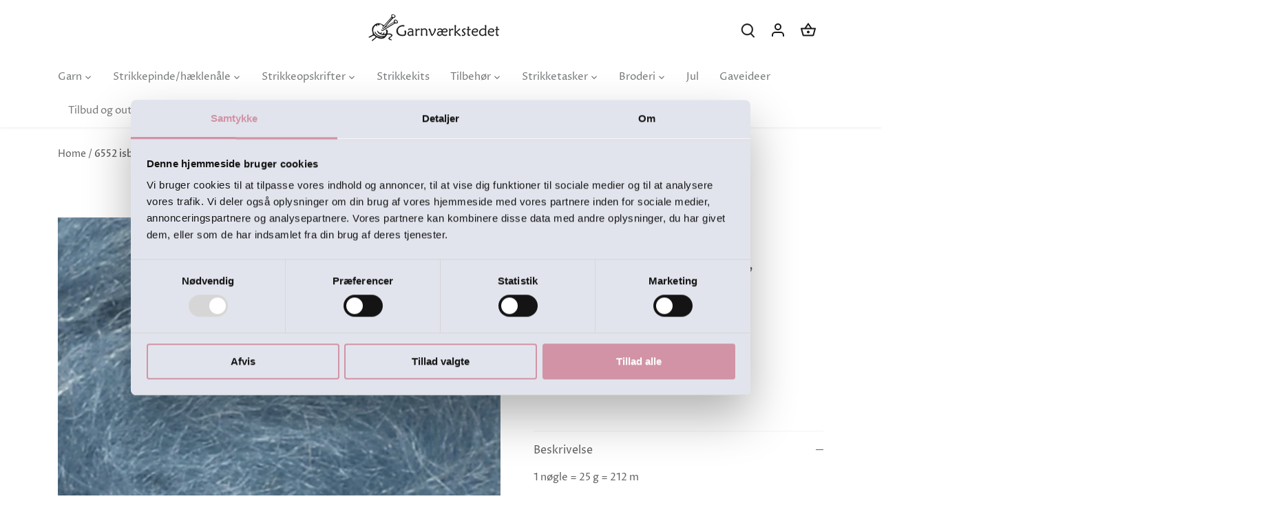

--- FILE ---
content_type: text/html; charset=utf-8
request_url: https://garnvaerkstedet.dk/products/6552-isbla-tynn-silk-mohair-sandnes-garn
body_size: 33663
content:
<!doctype html>
<html class="no-js" lang="da">
<head>
  <!-- Canopy 4.3.1 -->

  <!-- CookieBot -->
  <!-- <script id="Cookiebot" src="https://consent.cookiebot.com/uc.js" data-cbid="725421cb-d134-428f-b9e2-f6157337cfbb" data-blockingmode="auto" type="text/javascript"></script> -->
  
  <meta charset="utf-8" />
<meta name="viewport" content="width=device-width,initial-scale=1.0" />
<meta http-equiv="X-UA-Compatible" content="IE=edge">

<!-- Google Tag Manager -->
<script>(function(w,d,s,l,i){w[l]=w[l]||[];w[l].push({'gtm.start':
new Date().getTime(),event:'gtm.js'});var f=d.getElementsByTagName(s)[0],
j=d.createElement(s),dl=l!='dataLayer'?'&l='+l:'';j.async=true;j.src=
'https://www.googletagmanager.com/gtm.js?id='+i+dl;f.parentNode.insertBefore(j,f);
})(window,document,'script','dataLayer','GTM-5626DNF');</script>
<!-- End Google Tag Manager -->

<link rel="preconnect" href="https://cdn.shopify.com" crossorigin>
<link rel="preconnect" href="https://fonts.shopify.com" crossorigin>
<link rel="preconnect" href="https://monorail-edge.shopifysvc.com"><link rel="preload" as="font" href="//garnvaerkstedet.dk/cdn/fonts/proza_libre/prozalibre_n4.f0507b32b728d57643b7359f19cd41165a2ba3ad.woff2" type="font/woff2" crossorigin><link rel="preload" as="font" href="//garnvaerkstedet.dk/cdn/fonts/proza_libre/prozalibre_n4.f0507b32b728d57643b7359f19cd41165a2ba3ad.woff2" type="font/woff2" crossorigin><link rel="preload" as="font" href="//garnvaerkstedet.dk/cdn/fonts/epilogue/epilogue_n6.08fec64cb98bb1d92d6fa8e2c6f6b0dbc9d17b85.woff2" type="font/woff2" crossorigin><link rel="preload" as="font" href="//garnvaerkstedet.dk/cdn/fonts/tenor_sans/tenorsans_n4.966071a72c28462a9256039d3e3dc5b0cf314f65.woff2" type="font/woff2" crossorigin><link rel="preload" href="//garnvaerkstedet.dk/cdn/shop/t/2/assets/vendor.min.js?v=137803223016851922661678969401" as="script">
<link rel="preload" href="//garnvaerkstedet.dk/cdn/shop/t/2/assets/theme.js?v=22322815765727965811729082088" as="script"><link rel="canonical" href="https://garnvaerkstedet.dk/products/6552-isbla-tynn-silk-mohair-sandnes-garn" /><link rel="icon" href="//garnvaerkstedet.dk/cdn/shop/files/Garnvaerkstedet_-_Favicon.png?crop=center&height=48&v=1696412279&width=48" type="image/png"><meta name="description" content="Køb Tynn Silk Mohair fra Sandnes Garn fra Garnværkstedet">

  

<script type="text/javascript">
window.dataLayer = window.dataLayer || [];

window.appStart = function(){
  window.productPageHandle = function(){

    var productName = "6552 isblå, Tynn Silk Mohair, Sandnes Garn";
    var productId = "8418790801748";
    var productPrice = "56,25";
    var productBrand = "Sandnes Garn";
    var productCollection = "Tilbud og outlet";
    var productType = "";
    var productSku = "2092297";
    var productVariantId = "46810448560468";
    var productVariantTitle = "Default Title";

    window.dataLayer.push({
      event: "analyzify_productDetail",
      productId: productId,
      productName: productName,
      productPrice: productPrice,
      productBrand: productBrand,
      productCategory: productCollection,
      productType: productType,
      productSku: productSku,
      productVariantId: productVariantId,
      productVariantTitle: productVariantTitle,
      currency: "DKK",
    });
  };


  
    productPageHandle();
  

}
appStart();
</script>

  <meta name="theme-color" content="#d193a5">
  <meta name="google-site-verification" content="FE5-SjhL6_v3OuokhLTIgFgT6ESX0_2ZvqzBsLAZZ5M" />

  <title>
    Luksusgarn i mohair, uld og silke fra Sandnes Garn &ndash; Garnværkstedet
  </title>

  <meta property="og:site_name" content="Garnværkstedet">
<meta property="og:url" content="https://garnvaerkstedet.dk/products/6552-isbla-tynn-silk-mohair-sandnes-garn">
<meta property="og:title" content="Luksusgarn i mohair, uld og silke fra Sandnes Garn">
<meta property="og:type" content="product">
<meta property="og:description" content="Køb Tynn Silk Mohair fra Sandnes Garn fra Garnværkstedet"><meta property="og:image" content="http://garnvaerkstedet.dk/cdn/shop/products/fit-2000x2000x100_157d6af6-c7c9-486f-aabb-3e7cb8e39ff6_1200x1200.png?v=1686910747">
  <meta property="og:image:secure_url" content="https://garnvaerkstedet.dk/cdn/shop/products/fit-2000x2000x100_157d6af6-c7c9-486f-aabb-3e7cb8e39ff6_1200x1200.png?v=1686910747">
  <meta property="og:image:width" content="1072">
  <meta property="og:image:height" content="1520"><meta property="og:price:amount" content="56,25">
  <meta property="og:price:currency" content="DKK"><meta name="twitter:card" content="summary_large_image">
<meta name="twitter:title" content="Luksusgarn i mohair, uld og silke fra Sandnes Garn">
<meta name="twitter:description" content="Køb Tynn Silk Mohair fra Sandnes Garn fra Garnværkstedet">

<style>
    @font-face {
  font-family: "Proza Libre";
  font-weight: 400;
  font-style: normal;
  font-display: fallback;
  src: url("//garnvaerkstedet.dk/cdn/fonts/proza_libre/prozalibre_n4.f0507b32b728d57643b7359f19cd41165a2ba3ad.woff2") format("woff2"),
       url("//garnvaerkstedet.dk/cdn/fonts/proza_libre/prozalibre_n4.11ea93e06205ad0e376283cb5b58368f304c1fe5.woff") format("woff");
}

    @font-face {
  font-family: "Proza Libre";
  font-weight: 700;
  font-style: normal;
  font-display: fallback;
  src: url("//garnvaerkstedet.dk/cdn/fonts/proza_libre/prozalibre_n7.a4b873da99dd2bca5ad03b7668b97daedac66b9a.woff2") format("woff2"),
       url("//garnvaerkstedet.dk/cdn/fonts/proza_libre/prozalibre_n7.e08c7938a579a369d1851be2f12eaa0506798338.woff") format("woff");
}

    @font-face {
  font-family: "Proza Libre";
  font-weight: 500;
  font-style: normal;
  font-display: fallback;
  src: url("//garnvaerkstedet.dk/cdn/fonts/proza_libre/prozalibre_n5.769da275b5c2e5f28c2bf0b1166b9e95644c320c.woff2") format("woff2"),
       url("//garnvaerkstedet.dk/cdn/fonts/proza_libre/prozalibre_n5.e541836a24e317d3c57a7720b00396b71e15f38a.woff") format("woff");
}

    @font-face {
  font-family: "Proza Libre";
  font-weight: 400;
  font-style: italic;
  font-display: fallback;
  src: url("//garnvaerkstedet.dk/cdn/fonts/proza_libre/prozalibre_i4.fd59a69759c8ff2f0db3fa744a333dc414728870.woff2") format("woff2"),
       url("//garnvaerkstedet.dk/cdn/fonts/proza_libre/prozalibre_i4.27b0ea1cb14275c30318a8a91b6ed8f2d59ab056.woff") format("woff");
}

    @font-face {
  font-family: "Proza Libre";
  font-weight: 700;
  font-style: italic;
  font-display: fallback;
  src: url("//garnvaerkstedet.dk/cdn/fonts/proza_libre/prozalibre_i7.c6374bc33ae8094a1daa933f3a6f41a5cdb58779.woff2") format("woff2"),
       url("//garnvaerkstedet.dk/cdn/fonts/proza_libre/prozalibre_i7.48a17bbddd232ab00fd7b86753022bd5c8b7128f.woff") format("woff");
}

    @font-face {
  font-family: Epilogue;
  font-weight: 600;
  font-style: normal;
  font-display: fallback;
  src: url("//garnvaerkstedet.dk/cdn/fonts/epilogue/epilogue_n6.08fec64cb98bb1d92d6fa8e2c6f6b0dbc9d17b85.woff2") format("woff2"),
       url("//garnvaerkstedet.dk/cdn/fonts/epilogue/epilogue_n6.c4a59100c1459cdffd805ffafdeadfcb3de81168.woff") format("woff");
}

    @font-face {
  font-family: "Tenor Sans";
  font-weight: 400;
  font-style: normal;
  font-display: fallback;
  src: url("//garnvaerkstedet.dk/cdn/fonts/tenor_sans/tenorsans_n4.966071a72c28462a9256039d3e3dc5b0cf314f65.woff2") format("woff2"),
       url("//garnvaerkstedet.dk/cdn/fonts/tenor_sans/tenorsans_n4.2282841d948f9649ba5c3cad6ea46df268141820.woff") format("woff");
}

    @font-face {
  font-family: "Proza Libre";
  font-weight: 400;
  font-style: normal;
  font-display: fallback;
  src: url("//garnvaerkstedet.dk/cdn/fonts/proza_libre/prozalibre_n4.f0507b32b728d57643b7359f19cd41165a2ba3ad.woff2") format("woff2"),
       url("//garnvaerkstedet.dk/cdn/fonts/proza_libre/prozalibre_n4.11ea93e06205ad0e376283cb5b58368f304c1fe5.woff") format("woff");
}

    @font-face {
  font-family: "Proza Libre";
  font-weight: 600;
  font-style: normal;
  font-display: fallback;
  src: url("//garnvaerkstedet.dk/cdn/fonts/proza_libre/prozalibre_n6.005eedda2d9306b0bc2b562e7654d45b73d20f1d.woff2") format("woff2"),
       url("//garnvaerkstedet.dk/cdn/fonts/proza_libre/prozalibre_n6.a6f1b0f75559b158e635f088b180d6f23fd82c9a.woff") format("woff");
}

  </style>

  <link href="//garnvaerkstedet.dk/cdn/shop/t/2/assets/styles.css?v=154789717125212502121759297142" rel="stylesheet" type="text/css" media="all" />

  <link href="//garnvaerkstedet.dk/cdn/shop/t/2/assets/cookiebot_styles.css?v=48940409059399649841702644563" rel="stylesheet" type="text/css" media="all" />

  <link
  rel="stylesheet"
    href="https://cdn.jsdelivr.net/npm/swiper@11/swiper-bundle.min.css"
  />
  <script src="https://cdn.jsdelivr.net/npm/swiper@11/swiper-bundle.min.js" defer></script>
  
  <link href="//garnvaerkstedet.dk/cdn/shop/t/2/assets/opskrifter.css?v=20174331312651707861746607974" rel="stylesheet" type="text/css" media="all" />
  <script src="//garnvaerkstedet.dk/cdn/shop/t/2/assets/opskrifter-js.js?v=142807727297013617291724764517" defer="defer"></script>
  <script src="//garnvaerkstedet.dk/cdn/shop/t/2/assets/opskrifter-sizes.js?v=174373315375640468031745578788" defer="defer"></script>
  
  <script src="//garnvaerkstedet.dk/cdn/shop/t/2/assets/redirector.js?v=15784562862207092731729514577" defer="defer"></script>
  <link href="//garnvaerkstedet.dk/cdn/shop/t/2/assets/custom-css.css?v=76159873246085688111729514612" rel="stylesheet" type="text/css" media="all" />

  <script>
    document.documentElement.className = document.documentElement.className.replace('no-js', 'js');
    window.theme = window.theme || {};
    
    theme.money_format_with_code_preference = "{{amount_with_comma_separator}} kr";
    
    theme.money_format = "{{amount_with_comma_separator}} kr";
    theme.customerIsLoggedIn = false;

    
      theme.shippingCalcMoneyFormat = "{{amount_with_comma_separator}} kr";
    

    theme.strings = {
      previous: "Tidligere",
      next: "Næste",
      close: "Tæt",
      addressError: "Der opstod en fejl ved at slå op på adressen",
      addressNoResults: "Ingen resultater for denne adresse",
      addressQueryLimit: "Du har overskredet brugsgrænse for Google API. Overvej at opgradere til en  \u003ca href=\"https:\/\/developers.google.com\/maps\/premium\/usage-limits\"\u003ePremium Plan\u003c\/a\u003e.",
      authError: "Der opstod et problem med at godkende din Google Maps API-nøgle.",
      shippingCalcSubmitButton: "Beregn fragt",
      shippingCalcSubmitButtonDisabled: "Beregning...",
      infiniteScrollCollectionLoading: "Beregning...",
      infiniteScrollCollectionFinishedMsg : "Ingen flere resultater",
      infiniteScrollBlogLoading: "Beregning...",
      infiniteScrollBlogFinishedMsg : "Der er ikke flere artikler",
      blogsShowTags: "Vis tags",
      priceNonExistent: "Ikke Tilgængelig",
      buttonDefault: "Tilføj til Kurv",
      buttonNoStock: "Udsolgt",
      buttonNoVariant: "Ikke Tilgængelig",
      unitPriceSeparator: " \/ ",
      onlyXLeft: "[[ quantity ]] på lager",
      productAddingToCart: "Tilføjelse",
      productAddedToCart: "Lagt",
      quickbuyAdded: "Lagt",
      cartSummary: "Gå til kurv",
      cartContinue: "Tilbage til butikken",
      colorBoxPrevious: "Forudgående",
      colorBoxNext: "Næste",
      colorBoxClose: "Tæt",
      imageSlider: "Billeder",
      confirmEmptyCart: "Er du sikker på, at du vil tømme din indkøbskurv?",
      inYourCart: "i din indkøbskurv",
      removeFromCart: "Fjern fra indkøbskurv",
      clearAll: "Ryd alt",
      layout_live_search_see_all: "Vis alle",
      general_quick_search_pages: "Sider",
      general_quick_search_no_results: "Beklager, vi kunne ikke finde nogen resultater",
      products_labels_sold_out: "Udsolgt",
      products_labels_sale: "På Tilbud",
      maximumQuantity: "Du kan kun have [quantity] i din indkøbskurv",
      fullDetails: "Se produkt",
      cartConfirmRemove: "Er du sikker på, at du vil fjerne denne vare?"
    };

    theme.routes = {
      root_url: '/',
      account_url: '/account',
      account_login_url: 'https://shopify.com/72505196884/account?locale=da&region_country=DK',
      account_logout_url: '/account/logout',
      account_recover_url: '/account/recover',
      account_register_url: 'https://shopify.com/72505196884/account?locale=da',
      account_addresses_url: '/account/addresses',
      collections_url: '/collections',
      all_products_collection_url: '/collections/all',
      search_url: '/search',
      cart_url: '/cart',
      cart_add_url: '/cart/add',
      cart_change_url: '/cart/change',
      cart_clear_url: '/cart/clear'
    };

    theme.scripts = {
      masonry: "\/\/garnvaerkstedet.dk\/cdn\/shop\/t\/2\/assets\/masonry.v3.2.2.min.js?v=70136629540791627221678969401",
      jqueryInfiniteScroll: "\/\/garnvaerkstedet.dk\/cdn\/shop\/t\/2\/assets\/jquery.infinitescroll.2.1.0.min.js?v=162864979201917639991678969401",
      underscore: "\/\/cdnjs.cloudflare.com\/ajax\/libs\/underscore.js\/1.6.0\/underscore-min.js",
      shopifyCommon: "\/\/garnvaerkstedet.dk\/cdn\/shopifycloud\/storefront\/assets\/themes_support\/shopify_common-5f594365.js",
      jqueryCart: "\/\/garnvaerkstedet.dk\/cdn\/shop\/t\/2\/assets\/shipping-calculator.v1.0.min.js?v=28654087271810100421678969401"
    };

    theme.settings = {
      cartType: "drawer-dynamic",
      openCartDrawerOnMob: true,
      quickBuyType: "hover",
      superscriptDecimals: false,
      currencyCodeEnabled: false
    }
  </script><link rel="stylesheet" href="https://cdnjs.cloudflare.com/ajax/libs/font-awesome/6.4.0/css/all.min.css" integrity="sha512-iecdLmaskl7CVkqkXNQ/ZH/XLlvWZOJyj7Yy7tcenmpD1ypASozpmT/E0iPtmFIB46ZmdtAc9eNBvH0H/ZpiBw==" crossorigin="anonymous" referrerpolicy="no-referrer" />
  <script src="https://cdnjs.cloudflare.com/ajax/libs/font-awesome/6.4.0/js/all.min.js" integrity="sha512-fD9DI5bZwQxOi7MhYWnnNPlvXdp/2Pj3XSTRrFs5FQa4mizyGLnJcN6tuvUS6LbmgN1ut+XGSABKvjN0H6Aoow==" crossorigin="anonymous" referrerpolicy="no-referrer"></script>
  
  <script>window.performance && window.performance.mark && window.performance.mark('shopify.content_for_header.start');</script><meta id="shopify-digital-wallet" name="shopify-digital-wallet" content="/72505196884/digital_wallets/dialog">
<link rel="alternate" type="application/json+oembed" href="https://garnvaerkstedet.dk/products/6552-isbla-tynn-silk-mohair-sandnes-garn.oembed">
<script async="async" src="/checkouts/internal/preloads.js?locale=da-DK"></script>
<script id="shopify-features" type="application/json">{"accessToken":"cc0d5e9097f5fd88e66f951a207055c2","betas":["rich-media-storefront-analytics"],"domain":"garnvaerkstedet.dk","predictiveSearch":true,"shopId":72505196884,"locale":"da"}</script>
<script>var Shopify = Shopify || {};
Shopify.shop = "garnvaerkstedet.myshopify.com";
Shopify.locale = "da";
Shopify.currency = {"active":"DKK","rate":"1.0"};
Shopify.country = "DK";
Shopify.theme = {"name":"Canopy [KYNETIC - v. 1.0.0]","id":145963549012,"schema_name":"Canopy","schema_version":"4.3.1","theme_store_id":732,"role":"main"};
Shopify.theme.handle = "null";
Shopify.theme.style = {"id":null,"handle":null};
Shopify.cdnHost = "garnvaerkstedet.dk/cdn";
Shopify.routes = Shopify.routes || {};
Shopify.routes.root = "/";</script>
<script type="module">!function(o){(o.Shopify=o.Shopify||{}).modules=!0}(window);</script>
<script>!function(o){function n(){var o=[];function n(){o.push(Array.prototype.slice.apply(arguments))}return n.q=o,n}var t=o.Shopify=o.Shopify||{};t.loadFeatures=n(),t.autoloadFeatures=n()}(window);</script>
<script id="shop-js-analytics" type="application/json">{"pageType":"product"}</script>
<script defer="defer" async type="module" src="//garnvaerkstedet.dk/cdn/shopifycloud/shop-js/modules/v2/client.init-shop-cart-sync_CZhtWSFA.da.esm.js"></script>
<script defer="defer" async type="module" src="//garnvaerkstedet.dk/cdn/shopifycloud/shop-js/modules/v2/chunk.common_DX1U1quQ.esm.js"></script>
<script type="module">
  await import("//garnvaerkstedet.dk/cdn/shopifycloud/shop-js/modules/v2/client.init-shop-cart-sync_CZhtWSFA.da.esm.js");
await import("//garnvaerkstedet.dk/cdn/shopifycloud/shop-js/modules/v2/chunk.common_DX1U1quQ.esm.js");

  window.Shopify.SignInWithShop?.initShopCartSync?.({"fedCMEnabled":true,"windoidEnabled":true});

</script>
<script>(function() {
  var isLoaded = false;
  function asyncLoad() {
    if (isLoaded) return;
    isLoaded = true;
    var urls = ["https:\/\/cdn-bundler.nice-team.net\/app\/js\/bundler.js?shop=garnvaerkstedet.myshopify.com","https:\/\/cdn.nfcube.com\/instafeed-1717bf7beaf8337e50f239645dac6a72.js?shop=garnvaerkstedet.myshopify.com","https:\/\/cdn.shopify.com\/s\/files\/1\/0744\/4856\/8632\/files\/storefront.js?v=1719401049\u0026shop=garnvaerkstedet.myshopify.com","https:\/\/chimpstatic.com\/mcjs-connected\/js\/users\/c3ab20d93ea2fe760fcd352c5\/e54d0c8cd8a4320131ae78412.js?shop=garnvaerkstedet.myshopify.com"];
    for (var i = 0; i < urls.length; i++) {
      var s = document.createElement('script');
      s.type = 'text/javascript';
      s.async = true;
      s.src = urls[i];
      var x = document.getElementsByTagName('script')[0];
      x.parentNode.insertBefore(s, x);
    }
  };
  if(window.attachEvent) {
    window.attachEvent('onload', asyncLoad);
  } else {
    window.addEventListener('load', asyncLoad, false);
  }
})();</script>
<script id="__st">var __st={"a":72505196884,"offset":3600,"reqid":"87a6d82f-0eff-4977-aed3-cc225dc081f9-1763757073","pageurl":"garnvaerkstedet.dk\/products\/6552-isbla-tynn-silk-mohair-sandnes-garn","u":"44ede406df7a","p":"product","rtyp":"product","rid":8418790801748};</script>
<script>window.ShopifyPaypalV4VisibilityTracking = true;</script>
<script id="captcha-bootstrap">!function(){'use strict';const t='contact',e='account',n='new_comment',o=[[t,t],['blogs',n],['comments',n],[t,'customer']],c=[[e,'customer_login'],[e,'guest_login'],[e,'recover_customer_password'],[e,'create_customer']],r=t=>t.map((([t,e])=>`form[action*='/${t}']:not([data-nocaptcha='true']) input[name='form_type'][value='${e}']`)).join(','),a=t=>()=>t?[...document.querySelectorAll(t)].map((t=>t.form)):[];function s(){const t=[...o],e=r(t);return a(e)}const i='password',u='form_key',d=['recaptcha-v3-token','g-recaptcha-response','h-captcha-response',i],f=()=>{try{return window.sessionStorage}catch{return}},m='__shopify_v',_=t=>t.elements[u];function p(t,e,n=!1){try{const o=window.sessionStorage,c=JSON.parse(o.getItem(e)),{data:r}=function(t){const{data:e,action:n}=t;return t[m]||n?{data:e,action:n}:{data:t,action:n}}(c);for(const[e,n]of Object.entries(r))t.elements[e]&&(t.elements[e].value=n);n&&o.removeItem(e)}catch(o){console.error('form repopulation failed',{error:o})}}const l='form_type',E='cptcha';function T(t){t.dataset[E]=!0}const w=window,h=w.document,L='Shopify',v='ce_forms',y='captcha';let A=!1;((t,e)=>{const n=(g='f06e6c50-85a8-45c8-87d0-21a2b65856fe',I='https://cdn.shopify.com/shopifycloud/storefront-forms-hcaptcha/ce_storefront_forms_captcha_hcaptcha.v1.5.2.iife.js',D={infoText:'Beskyttet af hCaptcha',privacyText:'Beskyttelse af persondata',termsText:'Vilkår'},(t,e,n)=>{const o=w[L][v],c=o.bindForm;if(c)return c(t,g,e,D).then(n);var r;o.q.push([[t,g,e,D],n]),r=I,A||(h.body.append(Object.assign(h.createElement('script'),{id:'captcha-provider',async:!0,src:r})),A=!0)});var g,I,D;w[L]=w[L]||{},w[L][v]=w[L][v]||{},w[L][v].q=[],w[L][y]=w[L][y]||{},w[L][y].protect=function(t,e){n(t,void 0,e),T(t)},Object.freeze(w[L][y]),function(t,e,n,w,h,L){const[v,y,A,g]=function(t,e,n){const i=e?o:[],u=t?c:[],d=[...i,...u],f=r(d),m=r(i),_=r(d.filter((([t,e])=>n.includes(e))));return[a(f),a(m),a(_),s()]}(w,h,L),I=t=>{const e=t.target;return e instanceof HTMLFormElement?e:e&&e.form},D=t=>v().includes(t);t.addEventListener('submit',(t=>{const e=I(t);if(!e)return;const n=D(e)&&!e.dataset.hcaptchaBound&&!e.dataset.recaptchaBound,o=_(e),c=g().includes(e)&&(!o||!o.value);(n||c)&&t.preventDefault(),c&&!n&&(function(t){try{if(!f())return;!function(t){const e=f();if(!e)return;const n=_(t);if(!n)return;const o=n.value;o&&e.removeItem(o)}(t);const e=Array.from(Array(32),(()=>Math.random().toString(36)[2])).join('');!function(t,e){_(t)||t.append(Object.assign(document.createElement('input'),{type:'hidden',name:u})),t.elements[u].value=e}(t,e),function(t,e){const n=f();if(!n)return;const o=[...t.querySelectorAll(`input[type='${i}']`)].map((({name:t})=>t)),c=[...d,...o],r={};for(const[a,s]of new FormData(t).entries())c.includes(a)||(r[a]=s);n.setItem(e,JSON.stringify({[m]:1,action:t.action,data:r}))}(t,e)}catch(e){console.error('failed to persist form',e)}}(e),e.submit())}));const S=(t,e)=>{t&&!t.dataset[E]&&(n(t,e.some((e=>e===t))),T(t))};for(const o of['focusin','change'])t.addEventListener(o,(t=>{const e=I(t);D(e)&&S(e,y())}));const B=e.get('form_key'),M=e.get(l),P=B&&M;t.addEventListener('DOMContentLoaded',(()=>{const t=y();if(P)for(const e of t)e.elements[l].value===M&&p(e,B);[...new Set([...A(),...v().filter((t=>'true'===t.dataset.shopifyCaptcha))])].forEach((e=>S(e,t)))}))}(h,new URLSearchParams(w.location.search),n,t,e,['guest_login'])})(!0,!0)}();</script>
<script integrity="sha256-52AcMU7V7pcBOXWImdc/TAGTFKeNjmkeM1Pvks/DTgc=" data-source-attribution="shopify.loadfeatures" defer="defer" src="//garnvaerkstedet.dk/cdn/shopifycloud/storefront/assets/storefront/load_feature-81c60534.js" crossorigin="anonymous"></script>
<script data-source-attribution="shopify.dynamic_checkout.dynamic.init">var Shopify=Shopify||{};Shopify.PaymentButton=Shopify.PaymentButton||{isStorefrontPortableWallets:!0,init:function(){window.Shopify.PaymentButton.init=function(){};var t=document.createElement("script");t.src="https://garnvaerkstedet.dk/cdn/shopifycloud/portable-wallets/latest/portable-wallets.da.js",t.type="module",document.head.appendChild(t)}};
</script>
<script data-source-attribution="shopify.dynamic_checkout.buyer_consent">
  function portableWalletsHideBuyerConsent(e){var t=document.getElementById("shopify-buyer-consent"),n=document.getElementById("shopify-subscription-policy-button");t&&n&&(t.classList.add("hidden"),t.setAttribute("aria-hidden","true"),n.removeEventListener("click",e))}function portableWalletsShowBuyerConsent(e){var t=document.getElementById("shopify-buyer-consent"),n=document.getElementById("shopify-subscription-policy-button");t&&n&&(t.classList.remove("hidden"),t.removeAttribute("aria-hidden"),n.addEventListener("click",e))}window.Shopify?.PaymentButton&&(window.Shopify.PaymentButton.hideBuyerConsent=portableWalletsHideBuyerConsent,window.Shopify.PaymentButton.showBuyerConsent=portableWalletsShowBuyerConsent);
</script>
<script data-source-attribution="shopify.dynamic_checkout.cart.bootstrap">document.addEventListener("DOMContentLoaded",(function(){function t(){return document.querySelector("shopify-accelerated-checkout-cart, shopify-accelerated-checkout")}if(t())Shopify.PaymentButton.init();else{new MutationObserver((function(e,n){t()&&(Shopify.PaymentButton.init(),n.disconnect())})).observe(document.body,{childList:!0,subtree:!0})}}));
</script>

<script>window.performance && window.performance.mark && window.performance.mark('shopify.content_for_header.end');</script>
  
  <script src="//garnvaerkstedet.dk/cdn/shop/t/2/assets/variable-products.js?v=55517167157737732221685963943" type="text/javascript" defer></script>


  <script>
  document.addEventListener("DOMContentLoaded", (event) => {
    // *** Redirect products from "Garnværkstedet - Hidden Products" sheet    
    // *** Sheet URL: https://docs.google.com/spreadsheets/d/e/2PACX-1vSztKDKvJ0cyAUE5QZ6FoJzAv6t670LEX3OykWvp7O2EvGa_DcMpUn9tL8GZ71za2Wvm6SLTiZq6Jf1/pubhtml
    // *** Sheet ID: 11HOQfDjM-S5X7k8aOQAiE-p5mZA02ZK7z1F35Q4sCuM

    function handleHiddenProducts() {
      const sheetId = "11HOQfDjM-S5X7k8aOQAiE-p5mZA02ZK7z1F35Q4sCuM";
      const sheetA = "AIzaSyAKheOVBy9W0x_f3qrVfd7iiAPhoU1m_oQ";
      const url = `https://sheets.googleapis.com/v4/spreadsheets/${sheetId}/values/Sheet1?key=${sheetA}`;
      
      fetch(url)
        .then(response => response.json())
        .then(data => {
          const sheetData = data.values;

          const hiddenProducts = sheetData.slice(1).map(row => row[0]);
          const hiddenProductIds = sheetData.slice(1).map(row => row[1]);

          redirectHiddenProduct(hiddenProducts);
          hideProductsById(hiddenProductIds);
        })
        .catch(error => {
          console.error("Error fetching Google Sheets data:", error);
        });
    }
    handleHiddenProducts()

    function redirectHiddenProduct(hiddenProducts) {
      const validHiddenProducts = hiddenProducts.filter(productUrl => productUrl && productUrl.trim() !== "");
      
      const currentUrl = window.location.href;
      const isHiddenProduct = validHiddenProducts.some(productUrl => currentUrl.includes(productUrl));
    
      if (isHiddenProduct && window.location.href.indexOf("/products/") > -1) {
        window.location.href = "/";
      }
    }

    // *** Hide products from "Garnværkstedet - Hidden Products" sheet    
    function hideProductsById(productIds) {
      let style = document.createElement('style');
      style.type = 'text/css';
  
      let cssRules = productIds.map(id => `
        .product-block[data-product-id="${id}"],
        .main-search-result[data-product-id="${id}"] {
          display: none !important;
        }
      `).join("");
  
      style.appendChild(document.createTextNode(cssRules));
      document.head.appendChild(style);
    }
  })
</script>
 <!-- BEGIN app block: shopify://apps/stape-conversion-tracking/blocks/gtm/7e13c847-7971-409d-8fe0-29ec14d5f048 --><script>
  window.lsData = {};
  window.dataLayer = window.dataLayer || [];
  window.addEventListener("message", (event) => {
    if (event.data?.event) {
      window.dataLayer.push(event.data);
    }
  });
  window.dataShopStape = {
    shop: "garnvaerkstedet.dk",
    shopId: "72505196884",
  }
</script>

<!-- END app block --><!-- BEGIN app block: shopify://apps/klaviyo-email-marketing-sms/blocks/klaviyo-onsite-embed/2632fe16-c075-4321-a88b-50b567f42507 -->












  <script async src="https://static.klaviyo.com/onsite/js/UDLeYG/klaviyo.js?company_id=UDLeYG"></script>
  <script>!function(){if(!window.klaviyo){window._klOnsite=window._klOnsite||[];try{window.klaviyo=new Proxy({},{get:function(n,i){return"push"===i?function(){var n;(n=window._klOnsite).push.apply(n,arguments)}:function(){for(var n=arguments.length,o=new Array(n),w=0;w<n;w++)o[w]=arguments[w];var t="function"==typeof o[o.length-1]?o.pop():void 0,e=new Promise((function(n){window._klOnsite.push([i].concat(o,[function(i){t&&t(i),n(i)}]))}));return e}}})}catch(n){window.klaviyo=window.klaviyo||[],window.klaviyo.push=function(){var n;(n=window._klOnsite).push.apply(n,arguments)}}}}();</script>

  
    <script id="viewed_product">
      if (item == null) {
        var _learnq = _learnq || [];

        var MetafieldReviews = null
        var MetafieldYotpoRating = null
        var MetafieldYotpoCount = null
        var MetafieldLooxRating = null
        var MetafieldLooxCount = null
        var okendoProduct = null
        var okendoProductReviewCount = null
        var okendoProductReviewAverageValue = null
        try {
          // The following fields are used for Customer Hub recently viewed in order to add reviews.
          // This information is not part of __kla_viewed. Instead, it is part of __kla_viewed_reviewed_items
          MetafieldReviews = {};
          MetafieldYotpoRating = null
          MetafieldYotpoCount = null
          MetafieldLooxRating = null
          MetafieldLooxCount = null

          okendoProduct = null
          // If the okendo metafield is not legacy, it will error, which then requires the new json formatted data
          if (okendoProduct && 'error' in okendoProduct) {
            okendoProduct = null
          }
          okendoProductReviewCount = okendoProduct ? okendoProduct.reviewCount : null
          okendoProductReviewAverageValue = okendoProduct ? okendoProduct.reviewAverageValue : null
        } catch (error) {
          console.error('Error in Klaviyo onsite reviews tracking:', error);
        }

        var item = {
          Name: "6552 isblå, Tynn Silk Mohair, Sandnes Garn",
          ProductID: 8418790801748,
          Categories: ["Tilbud og outlet","Tynn Silk Mohair, Sandnes Garn"],
          ImageURL: "https://garnvaerkstedet.dk/cdn/shop/products/fit-2000x2000x100_157d6af6-c7c9-486f-aabb-3e7cb8e39ff6_grande.png?v=1686910747",
          URL: "https://garnvaerkstedet.dk/products/6552-isbla-tynn-silk-mohair-sandnes-garn",
          Brand: "Sandnes Garn",
          Price: "56,25 kr",
          Value: "56,25",
          CompareAtPrice: "75,00 kr"
        };
        _learnq.push(['track', 'Viewed Product', item]);
        _learnq.push(['trackViewedItem', {
          Title: item.Name,
          ItemId: item.ProductID,
          Categories: item.Categories,
          ImageUrl: item.ImageURL,
          Url: item.URL,
          Metadata: {
            Brand: item.Brand,
            Price: item.Price,
            Value: item.Value,
            CompareAtPrice: item.CompareAtPrice
          },
          metafields:{
            reviews: MetafieldReviews,
            yotpo:{
              rating: MetafieldYotpoRating,
              count: MetafieldYotpoCount,
            },
            loox:{
              rating: MetafieldLooxRating,
              count: MetafieldLooxCount,
            },
            okendo: {
              rating: okendoProductReviewAverageValue,
              count: okendoProductReviewCount,
            }
          }
        }]);
      }
    </script>
  




  <script>
    window.klaviyoReviewsProductDesignMode = false
  </script>



  <!-- BEGIN app snippet: customer-hub-data --><script>
  if (!window.customerHub) {
    window.customerHub = {};
  }
  window.customerHub.storefrontRoutes = {
    login: "https://shopify.com/72505196884/account?locale=da&region_country=DK?return_url=%2F%23k-hub",
    register: "https://shopify.com/72505196884/account?locale=da?return_url=%2F%23k-hub",
    logout: "/account/logout",
    profile: "/account",
    addresses: "/account/addresses",
  };
  
  window.customerHub.userId = null;
  
  window.customerHub.storeDomain = "garnvaerkstedet.myshopify.com";

  
    window.customerHub.activeProduct = {
      name: "6552 isblå, Tynn Silk Mohair, Sandnes Garn",
      category: null,
      imageUrl: "https://garnvaerkstedet.dk/cdn/shop/products/fit-2000x2000x100_157d6af6-c7c9-486f-aabb-3e7cb8e39ff6_grande.png?v=1686910747",
      id: "8418790801748",
      link: "https://garnvaerkstedet.dk/products/6552-isbla-tynn-silk-mohair-sandnes-garn",
      variants: [
        
          {
            id: "46810448560468",
            
            imageUrl: "https://garnvaerkstedet.dk/cdn/shop/products/fit-2000x2000x100_157d6af6-c7c9-486f-aabb-3e7cb8e39ff6.png?v=1686910747&width=500",
            
            price: "5625",
            currency: "DKK",
            availableForSale: false,
            title: "Default Title",
          },
        
      ],
    };
    window.customerHub.activeProduct.variants.forEach((variant) => {
        
        variant.price = `${variant.price.slice(0, -2)}.${variant.price.slice(-2)}`;
    });
  

  
    window.customerHub.storeLocale = {
        currentLanguage: 'da',
        currentCountry: 'DK',
        availableLanguages: [
          
            {
              iso_code: 'da',
              endonym_name: 'Dansk'
            }
          
        ],
        availableCountries: [
          
            {
              iso_code: 'DK',
              name: 'Danmark',
              currency_code: 'DKK'
            },
          
            {
              iso_code: 'FO',
              name: 'Færøerne',
              currency_code: 'DKK'
            },
          
            {
              iso_code: 'FI',
              name: 'Finland',
              currency_code: 'DKK'
            },
          
            {
              iso_code: 'GL',
              name: 'Grønland',
              currency_code: 'DKK'
            },
          
            {
              iso_code: 'IS',
              name: 'Island',
              currency_code: 'DKK'
            },
          
            {
              iso_code: 'NO',
              name: 'Norge',
              currency_code: 'DKK'
            },
          
            {
              iso_code: 'SE',
              name: 'Sverige',
              currency_code: 'DKK'
            }
          
        ]
    };
  
</script>
<!-- END app snippet -->
  <!-- BEGIN app snippet: customer-hub-localization-form-injection --><div style="display: none">
  <localization-form>
  <form method="post" action="/localization" id="localization_form" accept-charset="UTF-8" class="shopify-localization-form" enctype="multipart/form-data"><input type="hidden" name="form_type" value="localization" /><input type="hidden" name="utf8" value="✓" /><input type="hidden" name="_method" value="put" /><input type="hidden" name="return_to" value="/products/6552-isbla-tynn-silk-mohair-sandnes-garn" />
    <input type="hidden" id="CustomerHubLanguageCodeSelector" name="language_code" value="da" />
    <input type="hidden" id="CustomerHubCountryCodeSelector" name="country_code" value="DK" />
  </form>
  </localization-form>
</div><!-- END app snippet -->





<!-- END app block --><!-- BEGIN app block: shopify://apps/bundle-builder-kitenzo/blocks/bundle-page-redirect/78802baf-205d-4d1d-908c-fae911f24e36 -->


<!-- END app block --><link href="https://cdn.shopify.com/extensions/019a7906-d9e4-72cb-88d0-5ca8103b6f5d/bundlebuilder-160/assets/bb-layout.css" rel="stylesheet" type="text/css" media="all">
<script src="https://cdn.shopify.com/extensions/019a5a15-d70e-774d-b0b6-d32fcbb464fa/stape-remix-21/assets/widget.js" type="text/javascript" defer="defer"></script>
<link href="https://monorail-edge.shopifysvc.com" rel="dns-prefetch">
<script>(function(){if ("sendBeacon" in navigator && "performance" in window) {try {var session_token_from_headers = performance.getEntriesByType('navigation')[0].serverTiming.find(x => x.name == '_s').description;} catch {var session_token_from_headers = undefined;}var session_cookie_matches = document.cookie.match(/_shopify_s=([^;]*)/);var session_token_from_cookie = session_cookie_matches && session_cookie_matches.length === 2 ? session_cookie_matches[1] : "";var session_token = session_token_from_headers || session_token_from_cookie || "";function handle_abandonment_event(e) {var entries = performance.getEntries().filter(function(entry) {return /monorail-edge.shopifysvc.com/.test(entry.name);});if (!window.abandonment_tracked && entries.length === 0) {window.abandonment_tracked = true;var currentMs = Date.now();var navigation_start = performance.timing.navigationStart;var payload = {shop_id: 72505196884,url: window.location.href,navigation_start,duration: currentMs - navigation_start,session_token,page_type: "product"};window.navigator.sendBeacon("https://monorail-edge.shopifysvc.com/v1/produce", JSON.stringify({schema_id: "online_store_buyer_site_abandonment/1.1",payload: payload,metadata: {event_created_at_ms: currentMs,event_sent_at_ms: currentMs}}));}}window.addEventListener('pagehide', handle_abandonment_event);}}());</script>
<script id="web-pixels-manager-setup">(function e(e,d,r,n,o){if(void 0===o&&(o={}),!Boolean(null===(a=null===(i=window.Shopify)||void 0===i?void 0:i.analytics)||void 0===a?void 0:a.replayQueue)){var i,a;window.Shopify=window.Shopify||{};var t=window.Shopify;t.analytics=t.analytics||{};var s=t.analytics;s.replayQueue=[],s.publish=function(e,d,r){return s.replayQueue.push([e,d,r]),!0};try{self.performance.mark("wpm:start")}catch(e){}var l=function(){var e={modern:/Edge?\/(1{2}[4-9]|1[2-9]\d|[2-9]\d{2}|\d{4,})\.\d+(\.\d+|)|Firefox\/(1{2}[4-9]|1[2-9]\d|[2-9]\d{2}|\d{4,})\.\d+(\.\d+|)|Chrom(ium|e)\/(9{2}|\d{3,})\.\d+(\.\d+|)|(Maci|X1{2}).+ Version\/(15\.\d+|(1[6-9]|[2-9]\d|\d{3,})\.\d+)([,.]\d+|)( \(\w+\)|)( Mobile\/\w+|) Safari\/|Chrome.+OPR\/(9{2}|\d{3,})\.\d+\.\d+|(CPU[ +]OS|iPhone[ +]OS|CPU[ +]iPhone|CPU IPhone OS|CPU iPad OS)[ +]+(15[._]\d+|(1[6-9]|[2-9]\d|\d{3,})[._]\d+)([._]\d+|)|Android:?[ /-](13[3-9]|1[4-9]\d|[2-9]\d{2}|\d{4,})(\.\d+|)(\.\d+|)|Android.+Firefox\/(13[5-9]|1[4-9]\d|[2-9]\d{2}|\d{4,})\.\d+(\.\d+|)|Android.+Chrom(ium|e)\/(13[3-9]|1[4-9]\d|[2-9]\d{2}|\d{4,})\.\d+(\.\d+|)|SamsungBrowser\/([2-9]\d|\d{3,})\.\d+/,legacy:/Edge?\/(1[6-9]|[2-9]\d|\d{3,})\.\d+(\.\d+|)|Firefox\/(5[4-9]|[6-9]\d|\d{3,})\.\d+(\.\d+|)|Chrom(ium|e)\/(5[1-9]|[6-9]\d|\d{3,})\.\d+(\.\d+|)([\d.]+$|.*Safari\/(?![\d.]+ Edge\/[\d.]+$))|(Maci|X1{2}).+ Version\/(10\.\d+|(1[1-9]|[2-9]\d|\d{3,})\.\d+)([,.]\d+|)( \(\w+\)|)( Mobile\/\w+|) Safari\/|Chrome.+OPR\/(3[89]|[4-9]\d|\d{3,})\.\d+\.\d+|(CPU[ +]OS|iPhone[ +]OS|CPU[ +]iPhone|CPU IPhone OS|CPU iPad OS)[ +]+(10[._]\d+|(1[1-9]|[2-9]\d|\d{3,})[._]\d+)([._]\d+|)|Android:?[ /-](13[3-9]|1[4-9]\d|[2-9]\d{2}|\d{4,})(\.\d+|)(\.\d+|)|Mobile Safari.+OPR\/([89]\d|\d{3,})\.\d+\.\d+|Android.+Firefox\/(13[5-9]|1[4-9]\d|[2-9]\d{2}|\d{4,})\.\d+(\.\d+|)|Android.+Chrom(ium|e)\/(13[3-9]|1[4-9]\d|[2-9]\d{2}|\d{4,})\.\d+(\.\d+|)|Android.+(UC? ?Browser|UCWEB|U3)[ /]?(15\.([5-9]|\d{2,})|(1[6-9]|[2-9]\d|\d{3,})\.\d+)\.\d+|SamsungBrowser\/(5\.\d+|([6-9]|\d{2,})\.\d+)|Android.+MQ{2}Browser\/(14(\.(9|\d{2,})|)|(1[5-9]|[2-9]\d|\d{3,})(\.\d+|))(\.\d+|)|K[Aa][Ii]OS\/(3\.\d+|([4-9]|\d{2,})\.\d+)(\.\d+|)/},d=e.modern,r=e.legacy,n=navigator.userAgent;return n.match(d)?"modern":n.match(r)?"legacy":"unknown"}(),u="modern"===l?"modern":"legacy",c=(null!=n?n:{modern:"",legacy:""})[u],f=function(e){return[e.baseUrl,"/wpm","/b",e.hashVersion,"modern"===e.buildTarget?"m":"l",".js"].join("")}({baseUrl:d,hashVersion:r,buildTarget:u}),m=function(e){var d=e.version,r=e.bundleTarget,n=e.surface,o=e.pageUrl,i=e.monorailEndpoint;return{emit:function(e){var a=e.status,t=e.errorMsg,s=(new Date).getTime(),l=JSON.stringify({metadata:{event_sent_at_ms:s},events:[{schema_id:"web_pixels_manager_load/3.1",payload:{version:d,bundle_target:r,page_url:o,status:a,surface:n,error_msg:t},metadata:{event_created_at_ms:s}}]});if(!i)return console&&console.warn&&console.warn("[Web Pixels Manager] No Monorail endpoint provided, skipping logging."),!1;try{return self.navigator.sendBeacon.bind(self.navigator)(i,l)}catch(e){}var u=new XMLHttpRequest;try{return u.open("POST",i,!0),u.setRequestHeader("Content-Type","text/plain"),u.send(l),!0}catch(e){return console&&console.warn&&console.warn("[Web Pixels Manager] Got an unhandled error while logging to Monorail."),!1}}}}({version:r,bundleTarget:l,surface:e.surface,pageUrl:self.location.href,monorailEndpoint:e.monorailEndpoint});try{o.browserTarget=l,function(e){var d=e.src,r=e.async,n=void 0===r||r,o=e.onload,i=e.onerror,a=e.sri,t=e.scriptDataAttributes,s=void 0===t?{}:t,l=document.createElement("script"),u=document.querySelector("head"),c=document.querySelector("body");if(l.async=n,l.src=d,a&&(l.integrity=a,l.crossOrigin="anonymous"),s)for(var f in s)if(Object.prototype.hasOwnProperty.call(s,f))try{l.dataset[f]=s[f]}catch(e){}if(o&&l.addEventListener("load",o),i&&l.addEventListener("error",i),u)u.appendChild(l);else{if(!c)throw new Error("Did not find a head or body element to append the script");c.appendChild(l)}}({src:f,async:!0,onload:function(){if(!function(){var e,d;return Boolean(null===(d=null===(e=window.Shopify)||void 0===e?void 0:e.analytics)||void 0===d?void 0:d.initialized)}()){var d=window.webPixelsManager.init(e)||void 0;if(d){var r=window.Shopify.analytics;r.replayQueue.forEach((function(e){var r=e[0],n=e[1],o=e[2];d.publishCustomEvent(r,n,o)})),r.replayQueue=[],r.publish=d.publishCustomEvent,r.visitor=d.visitor,r.initialized=!0}}},onerror:function(){return m.emit({status:"failed",errorMsg:"".concat(f," has failed to load")})},sri:function(e){var d=/^sha384-[A-Za-z0-9+/=]+$/;return"string"==typeof e&&d.test(e)}(c)?c:"",scriptDataAttributes:o}),m.emit({status:"loading"})}catch(e){m.emit({status:"failed",errorMsg:(null==e?void 0:e.message)||"Unknown error"})}}})({shopId: 72505196884,storefrontBaseUrl: "https://garnvaerkstedet.dk",extensionsBaseUrl: "https://extensions.shopifycdn.com/cdn/shopifycloud/web-pixels-manager",monorailEndpoint: "https://monorail-edge.shopifysvc.com/unstable/produce_batch",surface: "storefront-renderer",enabledBetaFlags: ["2dca8a86"],webPixelsConfigList: [{"id":"3005284692","configuration":"{\"accountID\":\"UDLeYG\",\"webPixelConfig\":\"eyJlbmFibGVBZGRlZFRvQ2FydEV2ZW50cyI6IHRydWV9\"}","eventPayloadVersion":"v1","runtimeContext":"STRICT","scriptVersion":"9a3e1117c25e3d7955a2b89bcfe1cdfd","type":"APP","apiClientId":123074,"privacyPurposes":["ANALYTICS","MARKETING"],"dataSharingAdjustments":{"protectedCustomerApprovalScopes":["read_customer_address","read_customer_email","read_customer_name","read_customer_personal_data","read_customer_phone"]}},{"id":"1071481172","configuration":"{\"accountID\":\"72505196884\"}","eventPayloadVersion":"v1","runtimeContext":"STRICT","scriptVersion":"9ef2907c40020ce05d33cad6e8fafcb4","type":"APP","apiClientId":10250649601,"privacyPurposes":[],"dataSharingAdjustments":{"protectedCustomerApprovalScopes":["read_customer_address","read_customer_email","read_customer_name","read_customer_personal_data","read_customer_phone"]}},{"id":"shopify-app-pixel","configuration":"{}","eventPayloadVersion":"v1","runtimeContext":"STRICT","scriptVersion":"0450","apiClientId":"shopify-pixel","type":"APP","privacyPurposes":["ANALYTICS","MARKETING"]},{"id":"shopify-custom-pixel","eventPayloadVersion":"v1","runtimeContext":"LAX","scriptVersion":"0450","apiClientId":"shopify-pixel","type":"CUSTOM","privacyPurposes":["ANALYTICS","MARKETING"]}],isMerchantRequest: false,initData: {"shop":{"name":"Garnværkstedet","paymentSettings":{"currencyCode":"DKK"},"myshopifyDomain":"garnvaerkstedet.myshopify.com","countryCode":"DK","storefrontUrl":"https:\/\/garnvaerkstedet.dk"},"customer":null,"cart":null,"checkout":null,"productVariants":[{"price":{"amount":56.25,"currencyCode":"DKK"},"product":{"title":"6552 isblå, Tynn Silk Mohair, Sandnes Garn","vendor":"Sandnes Garn","id":"8418790801748","untranslatedTitle":"6552 isblå, Tynn Silk Mohair, Sandnes Garn","url":"\/products\/6552-isbla-tynn-silk-mohair-sandnes-garn","type":""},"id":"46810448560468","image":{"src":"\/\/garnvaerkstedet.dk\/cdn\/shop\/products\/fit-2000x2000x100_157d6af6-c7c9-486f-aabb-3e7cb8e39ff6.png?v=1686910747"},"sku":"2092297","title":"Default Title","untranslatedTitle":"Default Title"}],"purchasingCompany":null},},"https://garnvaerkstedet.dk/cdn","ae1676cfwd2530674p4253c800m34e853cb",{"modern":"","legacy":""},{"shopId":"72505196884","storefrontBaseUrl":"https:\/\/garnvaerkstedet.dk","extensionBaseUrl":"https:\/\/extensions.shopifycdn.com\/cdn\/shopifycloud\/web-pixels-manager","surface":"storefront-renderer","enabledBetaFlags":"[\"2dca8a86\"]","isMerchantRequest":"false","hashVersion":"ae1676cfwd2530674p4253c800m34e853cb","publish":"custom","events":"[[\"page_viewed\",{}],[\"product_viewed\",{\"productVariant\":{\"price\":{\"amount\":56.25,\"currencyCode\":\"DKK\"},\"product\":{\"title\":\"6552 isblå, Tynn Silk Mohair, Sandnes Garn\",\"vendor\":\"Sandnes Garn\",\"id\":\"8418790801748\",\"untranslatedTitle\":\"6552 isblå, Tynn Silk Mohair, Sandnes Garn\",\"url\":\"\/products\/6552-isbla-tynn-silk-mohair-sandnes-garn\",\"type\":\"\"},\"id\":\"46810448560468\",\"image\":{\"src\":\"\/\/garnvaerkstedet.dk\/cdn\/shop\/products\/fit-2000x2000x100_157d6af6-c7c9-486f-aabb-3e7cb8e39ff6.png?v=1686910747\"},\"sku\":\"2092297\",\"title\":\"Default Title\",\"untranslatedTitle\":\"Default Title\"}}]]"});</script><script>
  window.ShopifyAnalytics = window.ShopifyAnalytics || {};
  window.ShopifyAnalytics.meta = window.ShopifyAnalytics.meta || {};
  window.ShopifyAnalytics.meta.currency = 'DKK';
  var meta = {"product":{"id":8418790801748,"gid":"gid:\/\/shopify\/Product\/8418790801748","vendor":"Sandnes Garn","type":"","variants":[{"id":46810448560468,"price":5625,"name":"6552 isblå, Tynn Silk Mohair, Sandnes Garn","public_title":null,"sku":"2092297"}],"remote":false},"page":{"pageType":"product","resourceType":"product","resourceId":8418790801748}};
  for (var attr in meta) {
    window.ShopifyAnalytics.meta[attr] = meta[attr];
  }
</script>
<script class="analytics">
  (function () {
    var customDocumentWrite = function(content) {
      var jquery = null;

      if (window.jQuery) {
        jquery = window.jQuery;
      } else if (window.Checkout && window.Checkout.$) {
        jquery = window.Checkout.$;
      }

      if (jquery) {
        jquery('body').append(content);
      }
    };

    var hasLoggedConversion = function(token) {
      if (token) {
        return document.cookie.indexOf('loggedConversion=' + token) !== -1;
      }
      return false;
    }

    var setCookieIfConversion = function(token) {
      if (token) {
        var twoMonthsFromNow = new Date(Date.now());
        twoMonthsFromNow.setMonth(twoMonthsFromNow.getMonth() + 2);

        document.cookie = 'loggedConversion=' + token + '; expires=' + twoMonthsFromNow;
      }
    }

    var trekkie = window.ShopifyAnalytics.lib = window.trekkie = window.trekkie || [];
    if (trekkie.integrations) {
      return;
    }
    trekkie.methods = [
      'identify',
      'page',
      'ready',
      'track',
      'trackForm',
      'trackLink'
    ];
    trekkie.factory = function(method) {
      return function() {
        var args = Array.prototype.slice.call(arguments);
        args.unshift(method);
        trekkie.push(args);
        return trekkie;
      };
    };
    for (var i = 0; i < trekkie.methods.length; i++) {
      var key = trekkie.methods[i];
      trekkie[key] = trekkie.factory(key);
    }
    trekkie.load = function(config) {
      trekkie.config = config || {};
      trekkie.config.initialDocumentCookie = document.cookie;
      var first = document.getElementsByTagName('script')[0];
      var script = document.createElement('script');
      script.type = 'text/javascript';
      script.onerror = function(e) {
        var scriptFallback = document.createElement('script');
        scriptFallback.type = 'text/javascript';
        scriptFallback.onerror = function(error) {
                var Monorail = {
      produce: function produce(monorailDomain, schemaId, payload) {
        var currentMs = new Date().getTime();
        var event = {
          schema_id: schemaId,
          payload: payload,
          metadata: {
            event_created_at_ms: currentMs,
            event_sent_at_ms: currentMs
          }
        };
        return Monorail.sendRequest("https://" + monorailDomain + "/v1/produce", JSON.stringify(event));
      },
      sendRequest: function sendRequest(endpointUrl, payload) {
        // Try the sendBeacon API
        if (window && window.navigator && typeof window.navigator.sendBeacon === 'function' && typeof window.Blob === 'function' && !Monorail.isIos12()) {
          var blobData = new window.Blob([payload], {
            type: 'text/plain'
          });

          if (window.navigator.sendBeacon(endpointUrl, blobData)) {
            return true;
          } // sendBeacon was not successful

        } // XHR beacon

        var xhr = new XMLHttpRequest();

        try {
          xhr.open('POST', endpointUrl);
          xhr.setRequestHeader('Content-Type', 'text/plain');
          xhr.send(payload);
        } catch (e) {
          console.log(e);
        }

        return false;
      },
      isIos12: function isIos12() {
        return window.navigator.userAgent.lastIndexOf('iPhone; CPU iPhone OS 12_') !== -1 || window.navigator.userAgent.lastIndexOf('iPad; CPU OS 12_') !== -1;
      }
    };
    Monorail.produce('monorail-edge.shopifysvc.com',
      'trekkie_storefront_load_errors/1.1',
      {shop_id: 72505196884,
      theme_id: 145963549012,
      app_name: "storefront",
      context_url: window.location.href,
      source_url: "//garnvaerkstedet.dk/cdn/s/trekkie.storefront.3c703df509f0f96f3237c9daa54e2777acf1a1dd.min.js"});

        };
        scriptFallback.async = true;
        scriptFallback.src = '//garnvaerkstedet.dk/cdn/s/trekkie.storefront.3c703df509f0f96f3237c9daa54e2777acf1a1dd.min.js';
        first.parentNode.insertBefore(scriptFallback, first);
      };
      script.async = true;
      script.src = '//garnvaerkstedet.dk/cdn/s/trekkie.storefront.3c703df509f0f96f3237c9daa54e2777acf1a1dd.min.js';
      first.parentNode.insertBefore(script, first);
    };
    trekkie.load(
      {"Trekkie":{"appName":"storefront","development":false,"defaultAttributes":{"shopId":72505196884,"isMerchantRequest":null,"themeId":145963549012,"themeCityHash":"10971562374605980371","contentLanguage":"da","currency":"DKK","eventMetadataId":"1cb94b37-59d0-4f67-b2b4-24087516fe64"},"isServerSideCookieWritingEnabled":true,"monorailRegion":"shop_domain","enabledBetaFlags":["f0df213a"]},"Session Attribution":{},"S2S":{"facebookCapiEnabled":false,"source":"trekkie-storefront-renderer","apiClientId":580111}}
    );

    var loaded = false;
    trekkie.ready(function() {
      if (loaded) return;
      loaded = true;

      window.ShopifyAnalytics.lib = window.trekkie;

      var originalDocumentWrite = document.write;
      document.write = customDocumentWrite;
      try { window.ShopifyAnalytics.merchantGoogleAnalytics.call(this); } catch(error) {};
      document.write = originalDocumentWrite;

      window.ShopifyAnalytics.lib.page(null,{"pageType":"product","resourceType":"product","resourceId":8418790801748,"shopifyEmitted":true});

      var match = window.location.pathname.match(/checkouts\/(.+)\/(thank_you|post_purchase)/)
      var token = match? match[1]: undefined;
      if (!hasLoggedConversion(token)) {
        setCookieIfConversion(token);
        window.ShopifyAnalytics.lib.track("Viewed Product",{"currency":"DKK","variantId":46810448560468,"productId":8418790801748,"productGid":"gid:\/\/shopify\/Product\/8418790801748","name":"6552 isblå, Tynn Silk Mohair, Sandnes Garn","price":"56.25","sku":"2092297","brand":"Sandnes Garn","variant":null,"category":"","nonInteraction":true,"remote":false},undefined,undefined,{"shopifyEmitted":true});
      window.ShopifyAnalytics.lib.track("monorail:\/\/trekkie_storefront_viewed_product\/1.1",{"currency":"DKK","variantId":46810448560468,"productId":8418790801748,"productGid":"gid:\/\/shopify\/Product\/8418790801748","name":"6552 isblå, Tynn Silk Mohair, Sandnes Garn","price":"56.25","sku":"2092297","brand":"Sandnes Garn","variant":null,"category":"","nonInteraction":true,"remote":false,"referer":"https:\/\/garnvaerkstedet.dk\/products\/6552-isbla-tynn-silk-mohair-sandnes-garn"});
      }
    });


        var eventsListenerScript = document.createElement('script');
        eventsListenerScript.async = true;
        eventsListenerScript.src = "//garnvaerkstedet.dk/cdn/shopifycloud/storefront/assets/shop_events_listener-3da45d37.js";
        document.getElementsByTagName('head')[0].appendChild(eventsListenerScript);

})();</script>
<script
  defer
  src="https://garnvaerkstedet.dk/cdn/shopifycloud/perf-kit/shopify-perf-kit-2.1.2.min.js"
  data-application="storefront-renderer"
  data-shop-id="72505196884"
  data-render-region="gcp-us-east1"
  data-page-type="product"
  data-theme-instance-id="145963549012"
  data-theme-name="Canopy"
  data-theme-version="4.3.1"
  data-monorail-region="shop_domain"
  data-resource-timing-sampling-rate="10"
  data-shs="true"
  data-shs-beacon="true"
  data-shs-export-with-fetch="true"
  data-shs-logs-sample-rate="1"
></script>
</head><body class="template-product  "
      data-cc-animate-timeout="80">


  <script>
    document.body.classList.add("cc-animate-enabled");
  </script>


<a class="skip-link visually-hidden" href="#content">Hop til indhold</a>

<div id="shopify-section-cart-drawer" class="shopify-section">
<div data-section-type="cart-drawer"><div id="cart-summary" class="cart-summary cart-summary--empty cart-summary--drawer-dynamic ">
    <div class="cart-summary__inner" aria-live="polite">
      <a class="cart-summary__close toggle-cart-summary" href="#">
        <svg fill="#000000" height="24" viewBox="0 0 24 24" width="24" xmlns="http://www.w3.org/2000/svg">
  <title>Left</title>
  <path d="M15.41 16.09l-4.58-4.59 4.58-4.59L14 5.5l-6 6 6 6z"/><path d="M0-.5h24v24H0z" fill="none"/>
</svg>
        <span class="beside-svg">Fortsæt med at handle her</span>
      </a>

      <div class="cart-summary__header cart-summary__section">
        <h5 class="cart-summary__title">Ordre</h5>
        
      </div>

      
        <div class="cart-summary__empty">
          <div class="cart-summary__section">
            <p>Din kurv er i øjeblikket tom</p>
          </div>
        </div>
      

      
<div class="cart-summary__promo-products-title cart-summary__section  border-top">
            <h6 class="cart-summary__item-list-header__title" id="cart-summary-promo-heading">Produkter vi anbefaler</h6>
            
          </div>

          <div class="cart-summary__promo-products ">
            <div class="cart-summary__section"><div class="cart-summary-item">
                          <div class="cart-summary-item__image">
                            <a href="/products/maskemarkorer-i-metalaeske-100-stk-19391-go-handmade">
                              <img src="//garnvaerkstedet.dk/cdn/shop/products/fit-2000x2000x100_54191e5b-4e70-4bbe-9d19-cfa8cd3cbe29_50x.png?v=1691078684" alt=""
                                  srcset="//garnvaerkstedet.dk/cdn/shop/products/fit-2000x2000x100_54191e5b-4e70-4bbe-9d19-cfa8cd3cbe29_50x.png?v=1691078684 50w,
                                          //garnvaerkstedet.dk/cdn/shop/products/fit-2000x2000x100_54191e5b-4e70-4bbe-9d19-cfa8cd3cbe29_100x.png?v=1691078684 100w" sizes="50px"/>
                            </a>
                          </div>
                          <div class="cart-summary-item__detail">
                            <div class="cart-summary-item__title-variant">
                              <a class="cart-summary-item__title" href="/products/maskemarkorer-i-metalaeske-100-stk-19391-go-handmade">Maskemarkører i metalæske (100 stk) (19391), Go Handmade</a></div>

                            <div class="cart-summary-item__price">
                              

                              
                                <span class="cart-summary-item__price-current theme-money">47,50 kr
</span>
                              

                            </div>

                            
                              
                                <a class="btn" href="/products/maskemarkorer-i-metalaeske-100-stk-19391-go-handmade">Se produkt</a>
                              
                            
                          </div>
                        </div></div>
          </div>
      

      
        <div class="cart-summary__promo cart-summary__section border-top">
          <div class="cart-promo has-tint">
            
              <a href="/collections/outlet">
            

            
              <div class="rimage-outer-wrapper" style="max-width: 1090px">
  <div class="rimage-wrapper lazyload--placeholder" style="padding-top:133.76146788990826%">
    
    <img class="rimage__image "
       data-lazy-src="//garnvaerkstedet.dk/cdn/shop/files/Outletbillede_{width}x.png?v=1695992342"
       loading="lazy"
       alt=""
       width="1090"
       height="1458"
       >

    <noscript>
      
      <img src="//garnvaerkstedet.dk/cdn/shop/files/Outletbillede_1024x1024.png?v=1695992342" alt="" class="rimage__image ">
    </noscript>
  </div>
</div>


            

            
              <div class="image-overlay overlay">
                <div class="inner">
                  
                    <h5 class="cart-promo__heading">Se vores outlet</h5>
                  
                  
                </div>
              </div>
            

            
              </a>
            
          </div>
        </div>
      
    </div>
    <script type="application/json" id="LimitedCartJson">
      {
        "items": []
      }
    </script>
  </div><!-- /#cart-summary -->
</div>



</div>

<div id="page-wrap">
  <div id="page-wrap-inner">
    <a id="page-overlay" href="#" aria-controls="mobile-nav" aria-label="Tæt"></a>

    <div id="page-wrap-content">
      <div id="shopify-section-announcement-bar" class="shopify-section section-announcement-bar"><style>
    #shopify-section-header {
      padding-top: 0 !important;
    }
  </style>


<style> #shopify-section-announcement-bar .announcement-bar {background: #d193a6 !important; color: #fff;} </style></div>
      <div id="shopify-section-header" class="shopify-section section-header"><style data-shopify>.logo img {
		width: 75px;
  }

  @media (min-width: 768px) {
		.logo img {
				width: 105px;
		}
  }.section-header {
			 position: -webkit-sticky;
			 position: sticky;
			 top: 0;
			 z-index: 99999;
		}</style>
  

  

  <div class="header-container" data-section-type="header" itemscope itemtype="http://schema.org/Organization" data-cc-animate data-is-sticky="true"><div class="page-header layout-center using-compact-mobile-logo">
      <div class="toolbar-container">
        <div class="container">
          <div id="toolbar" class="toolbar cf
        	toolbar--three-cols-xs
					toolbar--three-cols
			    ">

            <div class="toolbar-left 
						">
              <div class="mobile-toolbar">
                <a class="toggle-mob-nav" href="#" aria-controls="mobile-nav" aria-label="Skift menu">
                  <span></span>
                  <span></span>
                  <span></span>
                </a>
              </div>
            </div>

            
              <div class="toolbar-center ">
                
                  <div class="toolbar-logo ">
                    
    <div class="logo align-center">
      <meta itemprop="name" content="Garnværkstedet">
      
        
        <a href="/" itemprop="url">
          <img src="//garnvaerkstedet.dk/cdn/shop/files/logo_210x.png?v=1687352550"
							 width="340"
							 height="67"
               class="logo-desktop"
               alt="" itemprop="logo"/>

          
            <img src="//garnvaerkstedet.dk/cdn/shop/files/logo_210x.png?v=1687352550" width="340"
								 height="67" class="logo-mobile" alt=""/>
          
        </a>
      
    </div>
  
                  </div></div>
            

            <div class="toolbar-right ">
              

              <div class="toolbar-icons">
                
                

                
                  <div class="hidden-search-container">
										<div class="hidden-search-container__veil"></div>
                    <a href="/search" data-show-search-form class="toolbar-search toolbar-search--icon" aria-label="Søg">
                      <svg width="19px" height="21px" viewBox="0 0 19 21" version="1.1" xmlns="http://www.w3.org/2000/svg" xmlns:xlink="http://www.w3.org/1999/xlink">
  <g stroke="currentColor" stroke-width="0.5">
    <g transform="translate(0.000000, 0.472222)">
      <path d="M14.3977778,14.0103889 L19,19.0422222 L17.8135556,20.0555556 L13.224,15.0385 C11.8019062,16.0671405 10.0908414,16.619514 8.33572222,16.6165556 C3.73244444,16.6165556 0,12.8967778 0,8.30722222 C0,3.71766667 3.73244444,0 8.33572222,0 C12.939,0 16.6714444,3.71977778 16.6714444,8.30722222 C16.6739657,10.4296993 15.859848,12.4717967 14.3977778,14.0103889 Z M8.33572222,15.0585556 C12.0766111,15.0585556 15.1081667,12.0365 15.1081667,8.30827778 C15.1081667,4.58005556 12.0766111,1.558 8.33572222,1.558 C4.59483333,1.558 1.56327778,4.58005556 1.56327778,8.30827778 C1.56327778,12.0365 4.59483333,15.0585556 8.33572222,15.0585556 Z"></path>
    </g>
  </g>
</svg>

                    </a>
                    
<div class="main-search
			
			"

         data-live-search="true"
         data-live-search-price="false"
         data-live-search-vendor="true"
         data-live-search-meta="true"
         data-show-sold-out-label="true"
         data-show-sale-label="true">

      <div class="main-search__container main-search__container--has-type-filter">
        <form class="main-search__form" action="/search" method="get" autocomplete="off">
          <input type="hidden" name="type" value="product,article,page" />
          <input type="hidden" name="options[prefix]" value="last" />
          <input class="main-search__input" type="text" name="q" autocomplete="off" value="" placeholder="Søg..." aria-label="Søg" />
					
						<select class="main-search__product-types" id="main-search__product-types" name="filter.p.product_type"
										aria-label="Type">
							<option value="">Alle</option>
							
								
							
								
									<option value="Bambusgarn">Bambusgarn</option>
								
							
								
									<option value="Blandingsgarn">Blandingsgarn</option>
								
							
								
									<option value="Bomuldsgarn">Bomuldsgarn</option>
								
							
								
									<option value="Cashmere garn">Cashmere garn</option>
								
							
								
									<option value="Cashmeregarn">Cashmeregarn</option>
								
							
								
									<option value="Custom Bundle">Custom Bundle</option>
								
							
								
									<option value="Drops Design">Drops Design</option>
								
							
								
									<option value="Følgetråd">Følgetråd</option>
								
							
								
									<option value="Håndfarvet">Håndfarvet</option>
								
							
								
									<option value="Håndfarvet garn">Håndfarvet garn</option>
								
							
								
									<option value="Hørgarn">Hørgarn</option>
								
							
								
									<option value="Luksusgarn">Luksusgarn</option>
								
							
								
									<option value="Mohairgarn">Mohairgarn</option>
								
							
								
									<option value="Mohairtråd">Mohairtråd</option>
								
							
								
									<option value="Sommergarn">Sommergarn</option>
								
							
								
									<option value="Strikkekit">Strikkekit</option>
								
							
								
									<option value="Strikkeopskrift">Strikkeopskrift</option>
								
							
								
									<option value="strikkepinde">strikkepinde</option>
								
							
								
									<option value="Strikketaske">Strikketaske</option>
								
							
								
									<option value="Strømpegarn">Strømpegarn</option>
								
							
								
									<option value="Tilbehør">Tilbehør</option>
								
							
								
									<option value="Tweedgarn">Tweedgarn</option>
								
							
								
									<option value="Uldgarn">Uldgarn</option>
								
							
						</select>
					
          <button type="submit" aria-label="Søg"><svg width="19px" height="21px" viewBox="0 0 19 21" version="1.1" xmlns="http://www.w3.org/2000/svg" xmlns:xlink="http://www.w3.org/1999/xlink">
  <g stroke="currentColor" stroke-width="0.5">
    <g transform="translate(0.000000, 0.472222)">
      <path d="M14.3977778,14.0103889 L19,19.0422222 L17.8135556,20.0555556 L13.224,15.0385 C11.8019062,16.0671405 10.0908414,16.619514 8.33572222,16.6165556 C3.73244444,16.6165556 0,12.8967778 0,8.30722222 C0,3.71766667 3.73244444,0 8.33572222,0 C12.939,0 16.6714444,3.71977778 16.6714444,8.30722222 C16.6739657,10.4296993 15.859848,12.4717967 14.3977778,14.0103889 Z M8.33572222,15.0585556 C12.0766111,15.0585556 15.1081667,12.0365 15.1081667,8.30827778 C15.1081667,4.58005556 12.0766111,1.558 8.33572222,1.558 C4.59483333,1.558 1.56327778,4.58005556 1.56327778,8.30827778 C1.56327778,12.0365 4.59483333,15.0585556 8.33572222,15.0585556 Z"></path>
    </g>
  </g>
</svg>
</button>
        </form>

        <div class="main_search__popup">
          <div class="main-search__results"></div>
          <div class="main-search__footer-buttons">
            <div class="all-results-container"></div>
            <a class="main-search__results-close-link btn alt outline" href="#">
              Tæt
            </a>
          </div>
        </div>
      </div>
    </div>
  
                  </div>
                

                
                  <a href="/account" class="toolbar-account" aria-label="Konto">
                    <svg aria-hidden="true" focusable="false" viewBox="0 0 24 24">
  <path d="M20 21v-2a4 4 0 0 0-4-4H8a4 4 0 0 0-4 4v2"/>
  <circle cx="12" cy="7" r="4"/>
</svg>

                  </a>
                

                <span class="toolbar-cart">
								<a class="current-cart toggle-cart-summary"
                   href="/cart" title="Gå til kurv">
									
									<span class="current-cart-icon current-cart-icon--basket2">
										
                      <svg viewBox="0 0 24 24">
  <path fill="currentColor"
        d="M22 9H17.21L12.83 2.44C12.64 2.16 12.32 2 12 2S11.36 2.16 11.17 2.45L6.79 9H2C1.45 9 1 9.45 1 10C1 10.09 1 10.18 1.04 10.27L3.58 19.54C3.81 20.38 4.58 21 5.5 21H18.5C19.42 21 20.19 20.38 20.43 19.54L22.97 10.27L23 10C23 9.45 22.55 9 22 9M12 4.8L14.8 9H9.2L12 4.8M18.5 19L5.5 19L3.31 11H20.7L18.5 19M12 13C10.9 13 10 13.9 10 15S10.9 17 12 17 14 16.1 14 15 13.1 13 12 13Z"/>
</svg>

                    

                    
									</span>
								</a>
							</span>
              </div>
            </div>
          </div>

          
        </div>
      </div>

      <div class="container nav-container">
        <div class="logo-nav ">
          

          
            
<nav class="main-nav cf desktop align-center"
     data-col-limit="20"
     aria-label="Primær navigation"><ul>
    

<li class="nav-item first dropdown drop-uber">

        <a 
          class="nav-item-link" 
          href="/collections/garn" 
          aria-haspopup="true" aria-expanded="false"
          
          >
          <span class="nav-item-link-title">Garn</span>
          <svg fill="#000000" height="24" viewBox="0 0 24 24" width="24" xmlns="http://www.w3.org/2000/svg">
    <path d="M7.41 7.84L12 12.42l4.59-4.58L18 9.25l-6 6-6-6z"/>
    <path d="M0-.75h24v24H0z" fill="none"/>
</svg>
        </a>

        
          <div class="sub-nav">
            <div 
            style="width: 100% !important;"
            class="container sub-nav-links-column sub-nav-links-column--count-4 sub-nav-links-column--beside-0-images sub-nav-links-column--beside-images">
              <div 
              style="
                display: grid;
                grid-template-columns: 1fr 1fr 1fr 1fr 1fr;"
              class="sub-nav-links-column-grid-wrapper">
                
                <ul class="sub-nav-list">
                  <li class="sub-nav-item">
                    <a href="/collections/garnmaerker"><span class="sub-nav-item-title">Garnmærker</span></a>
                  </li>
                  
                  <li class="sub-nav-item">
                    <a class="sub-nav-item-link" href="/collections/sandnes-garn" data-img="//garnvaerkstedet.dk/cdn/shop/collections/Sandnes_Garn_-_Logo_400x.png?v=1690896772">
                      <span class="sub-nav-item-link-title">Sandnes Garn</span>
                    </a>
                  </li>
                  
                  <li class="sub-nav-item">
                    <a class="sub-nav-item-link" href="/collections/mohair-by-canard" data-img="//garnvaerkstedet.dk/cdn/shop/collections/Logo-VBM-uden-bycanard-medium-1_400x.png?v=1690897320">
                      <span class="sub-nav-item-link-title">Mohair by Canard</span>
                    </a>
                  </li>
                  
                  <li class="sub-nav-item">
                    <a class="sub-nav-item-link" href="/collections/filcolana" data-img="//garnvaerkstedet.dk/cdn/shop/collections/Filcolana_-_Logo_1_400x.png?v=1690897857">
                      <span class="sub-nav-item-link-title">Filcolana</span>
                    </a>
                  </li>
                  
                  <li class="sub-nav-item">
                    <a class="sub-nav-item-link" href="/collections/cardiff-cashmere" data-img="//garnvaerkstedet.dk/cdn/shop/collections/logo_400x.png?v=1715335556">
                      <span class="sub-nav-item-link-title">Cardiff Cashmere</span>
                    </a>
                  </li>
                  
                  <li class="sub-nav-item">
                    <a class="sub-nav-item-link" href="/collections/lang-yarns" data-img="//garnvaerkstedet.dk/cdn/shop/collections/Lang_Yarns_-_Logo_400x.png?v=1690897618">
                      <span class="sub-nav-item-link-title">Lang Yarns</span>
                    </a>
                  </li>
                  
                  <li class="sub-nav-item">
                    <a class="sub-nav-item-link" href="/collections/rowan" data-img="//garnvaerkstedet.dk/cdn/shop/collections/rowan-logo-2_400x.png?v=1697214110">
                      <span class="sub-nav-item-link-title">Rowan</span>
                    </a>
                  </li>
                  
                  <li class="sub-nav-item">
                    <a class="sub-nav-item-link" href="/collections/madelinetosh" data-img="//garnvaerkstedet.dk/cdn/shop/collections/Madelinetosh_400x.png?v=1690811343">
                      <span class="sub-nav-item-link-title">Madelinetosh</span>
                    </a>
                  </li>
                  
                  <li class="sub-nav-item">
                    <a class="sub-nav-item-link" href="/collections/camijoknit" data-img="//garnvaerkstedet.dk/cdn/shop/collections/CamijoKnit_400x.svg?v=1690199191">
                      <span class="sub-nav-item-link-title">CamijoKnit</span>
                    </a>
                  </li>
                  
                  <li class="sub-nav-item">
                    <a class="sub-nav-item-link" href="/collections/drops" data-img="//garnvaerkstedet.dk/cdn/shop/collections/Drops_Design_-_Logo_400x.png?v=1690898333">
                      <span class="sub-nav-item-link-title">Drops</span>
                    </a>
                  </li>
                  
                  <li class="sub-nav-item">
                    <a class="sub-nav-item-link" href="/collections/lana-grossa" data-img="//garnvaerkstedet.dk/cdn/shop/collections/lana-grossa-logo-vector_400x.svg?v=1690205668">
                      <span class="sub-nav-item-link-title">Lana Grossa</span>
                    </a>
                  </li>
                  
                  <li class="sub-nav-item">
                    <a class="sub-nav-item-link" href="/collections/diverse-maerker" data-img="//garnvaerkstedet.dk/cdn/shop/collections/fit-2000x2000x100_460x_9835249e-78a3-4cba-a092-c42f7a99524e_400x.webp?v=1690877649">
                      <span class="sub-nav-item-link-title">Diverse mærker</span>
                    </a>
                  </li>
                  
                </ul>
                
                <ul class="sub-nav-list">
                  <li class="sub-nav-item">
                    <a href="#"><span class="sub-nav-item-title">Garntype</span></a>
                  </li>
                  
                  <li class="sub-nav-item">
                    <a class="sub-nav-item-link" href="/collections/cashmeregarn" data-img="//garnvaerkstedet.dk/cdn/shop/collections/CLASSIC_687_ZEN_0079_400x.jpg?v=1759134599">
                      <span class="sub-nav-item-link-title">Cashmeregarn</span>
                    </a>
                  </li>
                  
                  <li class="sub-nav-item">
                    <a class="sub-nav-item-link" href="/collections/folgetraad" data-img="//garnvaerkstedet.dk/cdn/shop/collections/Garn_400x.png?v=1695984402">
                      <span class="sub-nav-item-link-title">Følgetråd</span>
                    </a>
                  </li>
                  
                  <li class="sub-nav-item">
                    <a class="sub-nav-item-link" href="/collections/luksusgarn" data-img="//garnvaerkstedet.dk/cdn/shop/collections/78_0039_LANGYARNS_CashmerePremium_2_Print_400x.jpg?v=1758465595">
                      <span class="sub-nav-item-link-title">Luksusgarn</span>
                    </a>
                  </li>
                  
                  <li class="sub-nav-item">
                    <a class="sub-nav-item-link" href="/collections/mohair-garn" data-img="//garnvaerkstedet.dk/cdn/shop/collections/Mohairgarn_400x.jpg?v=1692801096">
                      <span class="sub-nav-item-link-title">Mohairgarn</span>
                    </a>
                  </li>
                  
                  <li class="sub-nav-item">
                    <a class="sub-nav-item-link" href="/collections/silkegarn" data-img="//garnvaerkstedet.dk/cdn/shop/collections/Skaermbillede_2023-09-29_kl._12.47.56_400x.png?v=1695984493">
                      <span class="sub-nav-item-link-title">Silkegarn</span>
                    </a>
                  </li>
                  
                  <li class="sub-nav-item">
                    <a class="sub-nav-item-link" href="/collections/sommergarn" data-img="//garnvaerkstedet.dk/cdn/shop/collections/Tynn_Line_Sandnes_Garn_400x.jpg?v=1695985144">
                      <span class="sub-nav-item-link-title">Sommergarn</span>
                    </a>
                  </li>
                  
                  <li class="sub-nav-item">
                    <a class="sub-nav-item-link" href="/collections/strompegarn" data-img="//garnvaerkstedet.dk/cdn/shop/collections/Skaermbillede_2023-09-29_kl._12.49.11_400x.png?v=1695984567">
                      <span class="sub-nav-item-link-title">Strømpegarn</span>
                    </a>
                  </li>
                  
                  <li class="sub-nav-item">
                    <a class="sub-nav-item-link" href="/collections/tweedgarn" data-img="//garnvaerkstedet.dk/cdn/shop/collections/Peer_Gynt_Tweed_400x.jpg?v=1695984906">
                      <span class="sub-nav-item-link-title">Tweedgarn</span>
                    </a>
                  </li>
                  
                  <li class="sub-nav-item">
                    <a class="sub-nav-item-link" href="/collections/uldgarn" data-img="//garnvaerkstedet.dk/cdn/shop/collections/Double_Sunday_Sandnes_Garn_1_400x.jpg?v=1695985039">
                      <span class="sub-nav-item-link-title">Uldgarn</span>
                    </a>
                  </li>
                  
                </ul>
                
                <ul class="sub-nav-list">
                  <li class="sub-nav-item">
                    <a href="#"><span class="sub-nav-item-title">Tykkelse</span></a>
                  </li>
                  
                  <li class="sub-nav-item">
                    <a class="sub-nav-item-link" href="/collections/garn-med-vejledende-pindenr-2-3" data-img="//garnvaerkstedet.dk/cdn/shop/collections/Tynn_Peer_Gynt_Sandnes_Garn_400x.png?v=1695986988">
                      <span class="sub-nav-item-link-title">Strikkefasthed 22-32 m pr. 10 cm</span>
                    </a>
                  </li>
                  
                  <li class="sub-nav-item">
                    <a class="sub-nav-item-link" href="/collections/garn-med-vejledende-pindenr-3-4" data-img="//garnvaerkstedet.dk/cdn/shop/collections/Peer_Gynt_Sandnes_Garn_3_400x.png?v=1695987047">
                      <span class="sub-nav-item-link-title">Strikkefasthed 19-22 m pr. 10 cm</span>
                    </a>
                  </li>
                  
                  <li class="sub-nav-item">
                    <a class="sub-nav-item-link" href="/collections/garn-med-vejledende-pindenr-4-5" data-img="//garnvaerkstedet.dk/cdn/shop/collections/Peruvian_HIghland_Wool_400x.webp?v=1695987214">
                      <span class="sub-nav-item-link-title">Strikkefasthed 14-18 m pr 10 cm</span>
                    </a>
                  </li>
                  
                  <li class="sub-nav-item">
                    <a class="sub-nav-item-link" href="/collections/garn-med-vejledende-pindenr-6-7" data-img="//garnvaerkstedet.dk/cdn/shop/collections/lana-grossa-country-tweed-01_400x.jpg?v=1695987376">
                      <span class="sub-nav-item-link-title">Strikkefasthed 12-13 m pr. 10 cm</span>
                    </a>
                  </li>
                  
                  <li class="sub-nav-item">
                    <a class="sub-nav-item-link" href="/collections/garn-med-vejledende-pindenr-7" data-img="//garnvaerkstedet.dk/cdn/shop/collections/Drops_Snow_400x.jpg?v=1695987481">
                      <span class="sub-nav-item-link-title">Strikkefasthed mindre end 11 m pr. 10 cm</span>
                    </a>
                  </li>
                  
                </ul>
                
                <ul class="sub-nav-list">
                  <li class="sub-nav-item">
                    <a href="/collections/haandfarvet-garn"><span class="sub-nav-item-title">Håndfarvet garn</span></a>
                  </li>
                  
                  <li class="sub-nav-item">
                    <a class="sub-nav-item-link" href="/collections/camijoknit" data-img="//garnvaerkstedet.dk/cdn/shop/collections/CamijoKnit_400x.svg?v=1690199191">
                      <span class="sub-nav-item-link-title">CamijoKnit, håndfarvet garn</span>
                    </a>
                  </li>
                  
                  <li class="sub-nav-item">
                    <a class="sub-nav-item-link" href="/collections/lana-grossa-haandfarvet-garn" data-img="//garnvaerkstedet.dk/cdn/shop/collections/lana-grossa-logo-vector_4e155a93-0663-4045-a8db-a8f18546aa6b_400x.svg?v=1690280755">
                      <span class="sub-nav-item-link-title">Lana Grossa, håndfarvet garn</span>
                    </a>
                  </li>
                  
                  <li class="sub-nav-item">
                    <a class="sub-nav-item-link" href="/collections/madelinetosh" data-img="//garnvaerkstedet.dk/cdn/shop/collections/Madelinetosh_400x.png?v=1690811343">
                      <span class="sub-nav-item-link-title">Madelinetosh, håndfarvet garn</span>
                    </a>
                  </li>
                  
                </ul>
                
              </div>
            </div>

            
              <div class="sub-nav-images-column sub-nav-images-column--count-0" style="display: none;"><ul class="sub-nav-list sub-nav-image-list">
                  <li class="sub-nav-item">
                    <a class="sub-nav-item-link" href="">
                      <div class="sub-nav-item-image"><div class="rimage-outer-wrapper" style="max-width: 640px">
  <div class="rimage-wrapper lazyload--placeholder" style="padding-top:100.15625%">
    
    <img class="rimage__image "
       data-lazy-src="//garnvaerkstedet.dk/cdn/shop/products/pexels-surene-palvie-2070676_1_{width}x.jpg?v=1687348821"
       loading="lazy"
       alt=""
       width="640"
       height="641"
       >

    <noscript>
      
      <img src="//garnvaerkstedet.dk/cdn/shop/products/pexels-surene-palvie-2070676_1_1024x1024.jpg?v=1687348821" alt="" class="rimage__image ">
    </noscript>
  </div>
</div>

</div>
                      <div class="sub-nav-item-image-title">Vores Garn</div>
                    </a>
                  </li>
                </ul></div>
            
          </div>

        
      </li>
<li class="nav-item dropdown drop-norm">

        <a 
          class="nav-item-link" 
          href="/collections/strikkepinde" 
          aria-haspopup="true" aria-expanded="false"
          
          >
          <span class="nav-item-link-title">Strikkepinde/hæklenåle</span>
          <svg fill="#000000" height="24" viewBox="0 0 24 24" width="24" xmlns="http://www.w3.org/2000/svg">
    <path d="M7.41 7.84L12 12.42l4.59-4.58L18 9.25l-6 6-6-6z"/>
    <path d="M0-.75h24v24H0z" fill="none"/>
</svg>
        </a>

        

          

          <div class="sub-nav">
            <div class="sub-nav-inner">
              <ul class="sub-nav-list">
                

                <li class="sub-nav-item has-dropdown">
                  <a class="sub-nav-item-link" href="/collections/chiaogoo" data-img="//garnvaerkstedet.dk/cdn/shop/collections/Billede_til_Garnvaerksted_7_400x.png?v=1691676836" aria-haspopup="true" aria-expanded="false">
                    <span class="sub-nav-item-link-title">Chiaogoo </span>
                    <svg fill="#000000" height="24" viewBox="0 0 24 24" width="24" xmlns="http://www.w3.org/2000/svg">
    <path d="M7.41 7.84L12 12.42l4.59-4.58L18 9.25l-6 6-6-6z"/>
    <path d="M0-.75h24v24H0z" fill="none"/>
</svg>
                  </a>

                  
                  <ul class="sub-sub-nav-list">
                    
                    <li class="sub-nav-item">
                      <a class="sub-nav-item-link" href="/collections/faste-rundpinde-chiaogoo-1" data-img="//garnvaerkstedet.dk/cdn/shop/collections/Billede_til_Garnvaerksted_2_400x.png?v=1691587152">
                        Faste rundpinde, Chiaogoo
                      </a>
                    </li>
                    
                    <li class="sub-nav-item">
                      <a class="sub-nav-item-link" href="/collections/udskiftbare-pinde-chiaogoo" data-img="//garnvaerkstedet.dk/cdn/shop/collections/Billede_til_Garnvaerksted_4_400x.png?v=1691588240">
                        Udskiftbare pinde, Chiaogoo
                      </a>
                    </li>
                    
                    <li class="sub-nav-item">
                      <a class="sub-nav-item-link" href="/collections/strikkepindesaet-chiaogoo" data-img="//garnvaerkstedet.dk/cdn/shop/collections/Billede_til_Garnvaerksted_10_400x.png?v=1691677205">
                        Strikkepindesæt, Chiaogoo
                      </a>
                    </li>
                    
                    <li class="sub-nav-item">
                      <a class="sub-nav-item-link" href="/collections/strompepinde-chiaogoo-1" data-img="//garnvaerkstedet.dk/cdn/shop/collections/Billede_til_Garnvaerksted_3_400x.png?v=1691587347">
                        Strømpepinde, Chiaogoo
                      </a>
                    </li>
                    
                    <li class="sub-nav-item">
                      <a class="sub-nav-item-link" href="/collections/wirer-chiaogoo" data-img="//garnvaerkstedet.dk/cdn/shop/collections/Billede_til_Garnvaerksted_8_400x.png?v=1691676950">
                        Wirer, Chiaogoo
                      </a>
                    </li>
                    
                    <li class="sub-nav-item">
                      <a class="sub-nav-item-link" href="/collections/tilbehor-chiaogoo">
                        Tilbehør, Chiaogoo
                      </a>
                    </li>
                    
                  </ul>
                  
                </li>

                

                <li class="sub-nav-item has-dropdown">
                  <a class="sub-nav-item-link" href="/collections/knit-pro" data-img="//garnvaerkstedet.dk/cdn/shop/collections/Billede_til_Garnvaerksted_6_400x.png?v=1691589421" aria-haspopup="true" aria-expanded="false">
                    <span class="sub-nav-item-link-title">Knit pro strikkepinde </span>
                    <svg fill="#000000" height="24" viewBox="0 0 24 24" width="24" xmlns="http://www.w3.org/2000/svg">
    <path d="M7.41 7.84L12 12.42l4.59-4.58L18 9.25l-6 6-6-6z"/>
    <path d="M0-.75h24v24H0z" fill="none"/>
</svg>
                  </a>

                  
                  <ul class="sub-sub-nav-list">
                    
                    <li class="sub-nav-item">
                      <a class="sub-nav-item-link" href="/collections/knit-pro-rundpinde" data-img="//garnvaerkstedet.dk/cdn/shop/collections/Billede_til_Garnvaerksted_16_400x.png?v=1692621126">
                        Faste rundpinde, Knit Pro
                      </a>
                    </li>
                    
                    <li class="sub-nav-item">
                      <a class="sub-nav-item-link" href="/collections/knit-pro-udskiftsbare-pinde" data-img="//garnvaerkstedet.dk/cdn/shop/collections/box-2000x2000x75_12_400x.webp?v=1693986579">
                        Udskiftsbare pinde, Knit Pro 
                      </a>
                    </li>
                    
                    <li class="sub-nav-item">
                      <a class="sub-nav-item-link" href="/collections/knit-pro-saet" data-img="//garnvaerkstedet.dk/cdn/shop/collections/Billede_til_Garnvaerksted_12_400x.png?v=1692619409">
                        Strikkepindesæt, Knit Pro
                      </a>
                    </li>
                    
                    <li class="sub-nav-item">
                      <a class="sub-nav-item-link" href="/collections/knit-pro-strompepinde" data-img="//garnvaerkstedet.dk/cdn/shop/collections/Billede_til_Garnvaerksted_19_400x.png?v=1692622104">
                        Strømpepinde, Knit Pro
                      </a>
                    </li>
                    
                    <li class="sub-nav-item">
                      <a class="sub-nav-item-link" href="/collections/kulfiber-karbonpinde" data-img="//garnvaerkstedet.dk/cdn/shop/collections/Billede_til_Garnvaerksted_20_400x.png?v=1692622564">
                        Kulfiber/karbonpinde, Knit Pro
                      </a>
                    </li>
                    
                    <li class="sub-nav-item">
                      <a class="sub-nav-item-link" href="/collections/firkantede-pinde" data-img="//garnvaerkstedet.dk/cdn/shop/collections/Billede_til_Garnvaerksted_23_400x.png?v=1692625082">
                        Firkantede pinde, Knit Pro
                      </a>
                    </li>
                    
                    <li class="sub-nav-item">
                      <a class="sub-nav-item-link" href="/collections/knit-pro-wirer" data-img="//garnvaerkstedet.dk/cdn/shop/collections/Knit_Pro_wire_gruppebillede_14_be47c843-7d4a-416e-b93f-3ec9baac0656_400x.jpg?v=1755246839">
                        Wirer, Knit Pro
                      </a>
                    </li>
                    
                    <li class="sub-nav-item">
                      <a class="sub-nav-item-link" href="/collections/diverse-tilbehor" data-img="//garnvaerkstedet.dk/cdn/shop/collections/Billede_til_Garnvaerksted_24_400x.png?v=1692625321">
                        Diverse tilbehør, Knit Pro
                      </a>
                    </li>
                    
                  </ul>
                  
                </li>

                

                <li class="sub-nav-item has-dropdown">
                  <a class="sub-nav-item-link" href="/collections/koshitsu-strikkepinde-fra-seeknit" data-img="//garnvaerkstedet.dk/cdn/shop/collections/seeknit_logo_400x.jpg?v=1727100825" aria-haspopup="true" aria-expanded="false">
                    <span class="sub-nav-item-link-title">Seeknit strikkepinde</span>
                    <svg fill="#000000" height="24" viewBox="0 0 24 24" width="24" xmlns="http://www.w3.org/2000/svg">
    <path d="M7.41 7.84L12 12.42l4.59-4.58L18 9.25l-6 6-6-6z"/>
    <path d="M0-.75h24v24H0z" fill="none"/>
</svg>
                  </a>

                  
                  <ul class="sub-sub-nav-list">
                    
                    <li class="sub-nav-item">
                      <a class="sub-nav-item-link" href="/collections/faste-rundpinde-seeknit-koshitsu" data-img="//garnvaerkstedet.dk/cdn/shop/collections/WSeeknit-rundpind-gruppefoto_400x.jpg?v=1737713807">
                        Faste rundpinde, Seeknit
                      </a>
                    </li>
                    
                    <li class="sub-nav-item">
                      <a class="sub-nav-item-link" href="/collections/udskiftelige-pinde-til-koshitsu-rundpinde-fra-seeknit" data-img="//garnvaerkstedet.dk/cdn/shop/collections/seeknit_koshitsu_udskiftelige_pinde_400x.jpg?v=1727101748">
                        Udskiftsbare pinde, Seeknit
                      </a>
                    </li>
                    
                    <li class="sub-nav-item">
                      <a class="sub-nav-item-link" href="/collections/koshitsu-strikkepindesaet-fra-seeknit" data-img="//garnvaerkstedet.dk/cdn/shop/collections/Seeknit_Koshitsu_stof_itui_400x.jpg?v=1727102405">
                        Strikkepindesæt, Seeknit
                      </a>
                    </li>
                    
                    <li class="sub-nav-item">
                      <a class="sub-nav-item-link" href="/collections/koshitsu-strompepinde-fra-seeknit" data-img="//garnvaerkstedet.dk/cdn/shop/collections/seeknit_koshitsu_stroempepinde_400x.jpg?v=1727170717">
                        Strømpepinde, Seeknit
                      </a>
                    </li>
                    
                    <li class="sub-nav-item">
                      <a class="sub-nav-item-link" href="/collections/wirer-til-udskiftelige-pinde-koshitsu-seeknit" data-img="//garnvaerkstedet.dk/cdn/shop/collections/Seeknit_koshitsu_wire_400x.jpg?v=1727260539">
                        Wirer, Seeknit
                      </a>
                    </li>
                    
                    <li class="sub-nav-item">
                      <a class="sub-nav-item-link" href="/collections/koshitsu-tilbehor-fra-seeknit" data-img="//garnvaerkstedet.dk/cdn/shop/collections/Seeknit_Koshitsu_M2_endestopper_400x.jpg?v=1738754008">
                        Tilbehør, Seeknit
                      </a>
                    </li>
                    
                  </ul>
                  
                </li>

                

                <li class="sub-nav-item has-dropdown">
                  <a class="sub-nav-item-link" href="/collections/prym-ergonomics" data-img="//garnvaerkstedet.dk/cdn/shop/collections/2-rundpind-karbon-prym-ergonomics_400x.webp?v=1717670585" aria-haspopup="true" aria-expanded="false">
                    <span class="sub-nav-item-link-title">Prym Ergonomics</span>
                    <svg fill="#000000" height="24" viewBox="0 0 24 24" width="24" xmlns="http://www.w3.org/2000/svg">
    <path d="M7.41 7.84L12 12.42l4.59-4.58L18 9.25l-6 6-6-6z"/>
    <path d="M0-.75h24v24H0z" fill="none"/>
</svg>
                  </a>

                  
                  <ul class="sub-sub-nav-list">
                    
                    <li class="sub-nav-item">
                      <a class="sub-nav-item-link" href="/collections/80-cm-rundpind-prym-ergonomics" data-img="//garnvaerkstedet.dk/cdn/shop/collections/1-rundpind-prym-ergonomics_f99686bd-3ec6-4449-aff4-bfdc66a1fcb3_400x.webp?v=1717671086">
                        Rundpind, Prym Ergonomics
                      </a>
                    </li>
                    
                    <li class="sub-nav-item">
                      <a class="sub-nav-item-link" href="/collections/jumperpinde-prym-ergonomics" data-img="//garnvaerkstedet.dk/cdn/shop/collections/jumperpinde-prym-ergonomics_400x.jpg?v=1717672039">
                        Jumperpinde, Prym Ergonomics
                      </a>
                    </li>
                    
                    <li class="sub-nav-item">
                      <a class="sub-nav-item-link" href="/collections/20-cm-strompepinde-prym-ergonomics" data-img="//garnvaerkstedet.dk/cdn/shop/collections/2_5_mm_2_400x.webp?v=1761732015">
                        Strømpepinde, Prym Ergonomics
                      </a>
                    </li>
                    
                  </ul>
                  
                </li>

                

                <li class="sub-nav-item has-dropdown">
                  <a class="sub-nav-item-link" href="https://garnvaerkstedet.dk/collections/lantern-moon" aria-haspopup="true" aria-expanded="false">
                    <span class="sub-nav-item-link-title">Lantern Moon</span>
                    <svg fill="#000000" height="24" viewBox="0 0 24 24" width="24" xmlns="http://www.w3.org/2000/svg">
    <path d="M7.41 7.84L12 12.42l4.59-4.58L18 9.25l-6 6-6-6z"/>
    <path d="M0-.75h24v24H0z" fill="none"/>
</svg>
                  </a>

                  
                  <ul class="sub-sub-nav-list">
                    
                    <li class="sub-nav-item">
                      <a class="sub-nav-item-link" href="/collections/rundpindesaet-lantern-moon" data-img="//garnvaerkstedet.dk/cdn/shop/collections/3-heirloom-interchangeable-needle-sets-5-white-_lantern-moon_400x.webp?v=1697108342">
                        Rundpindesæt, Lantern Moon
                      </a>
                    </li>
                    
                    <li class="sub-nav-item">
                      <a class="sub-nav-item-link" href="/collections/udskiftbare-pinde-lantern-moon" data-img="//garnvaerkstedet.dk/cdn/shop/collections/udskiftbare-pinde-lantern-moon_400x.jpg?v=1697108568">
                        Udskiftbare pinde, Lantern Moon
                      </a>
                    </li>
                    
                    <li class="sub-nav-item">
                      <a class="sub-nav-item-link" href="/collections/wirer-og-tilbehor-lantern-moon" data-img="//garnvaerkstedet.dk/cdn/shop/collections/fixed-cords-lantern-moon_400x.webp?v=1697110060">
                        Wirer og tilbehør, Lantern Moon
                      </a>
                    </li>
                    
                  </ul>
                  
                </li>

                

                <li class="sub-nav-item has-dropdown">
                  <a class="sub-nav-item-link" href="/collections/rundpinde" aria-haspopup="true" aria-expanded="false">
                    <span class="sub-nav-item-link-title">Rundpinde</span>
                    <svg fill="#000000" height="24" viewBox="0 0 24 24" width="24" xmlns="http://www.w3.org/2000/svg">
    <path d="M7.41 7.84L12 12.42l4.59-4.58L18 9.25l-6 6-6-6z"/>
    <path d="M0-.75h24v24H0z" fill="none"/>
</svg>
                  </a>

                  
                  <ul class="sub-sub-nav-list">
                    
                    <li class="sub-nav-item">
                      <a class="sub-nav-item-link" href="/collections/traerundpinde" data-img="//garnvaerkstedet.dk/cdn/shop/collections/symfonie-fixed-circular-knitting-needle3_400x.jpg?v=1694779505">
                        Trærundpinde
                      </a>
                    </li>
                    
                    <li class="sub-nav-item">
                      <a class="sub-nav-item-link" href="/collections/metalrundpinde" data-img="//garnvaerkstedet.dk/cdn/shop/collections/nova-metal-fixed-circular-knitting-needle3_400x.jpg?v=1694779674">
                        Metalrundpinde
                      </a>
                    </li>
                    
                    <li class="sub-nav-item">
                      <a class="sub-nav-item-link" href="/collections/karbonrundpinde" data-img="//garnvaerkstedet.dk/cdn/shop/collections/karbonz-fixed-circular-knitting-needle3_400x.jpg?v=1694779760">
                        Karbonrundpinde
                      </a>
                    </li>
                    
                    <li class="sub-nav-item">
                      <a class="sub-nav-item-link" href="/collections/firkantede-rundpinde" data-img="//garnvaerkstedet.dk/cdn/shop/collections/nova-cubics-fixed-circular-knitting-needle1_400x.jpg?v=1694779845">
                        Firkantede rundpinde
                      </a>
                    </li>
                    
                  </ul>
                  
                </li>

                

                <li class="sub-nav-item">
                  <a class="sub-nav-item-link" href="/collections/strompepinde" data-img="//garnvaerkstedet.dk/cdn/shop/collections/Billede_til_Garnvaerksted_26_400x.png?v=1692626510" >
                    <span class="sub-nav-item-link-title">Strømpepinde</span>
                    
                  </a>

                  
                </li>

                

                <li class="sub-nav-item">
                  <a class="sub-nav-item-link" href="/collections/metalpinde" data-img="//garnvaerkstedet.dk/cdn/shop/collections/Billede_til_Garnvaerksted_21_400x.png?v=1692624602" >
                    <span class="sub-nav-item-link-title">Metalpinde</span>
                    
                  </a>

                  
                </li>

                

                <li class="sub-nav-item">
                  <a class="sub-nav-item-link" href="/collections/traepinde" data-img="//garnvaerkstedet.dk/cdn/shop/collections/Billede_til_Garnvaerksted_22_400x.png?v=1692624780" >
                    <span class="sub-nav-item-link-title">Træpinde</span>
                    
                  </a>

                  
                </li>

                

                <li class="sub-nav-item">
                  <a class="sub-nav-item-link" href="/collections/strikkepindesaet" data-img="//garnvaerkstedet.dk/cdn/shop/collections/Billede_til_Garnvaerksted_28_400x.png?v=1692626795" >
                    <span class="sub-nav-item-link-title">Strikkepindesæt</span>
                    
                  </a>

                  
                </li>

                

                <li class="sub-nav-item has-dropdown">
                  <a class="sub-nav-item-link" href="/collections/haeklenale" data-img="//garnvaerkstedet.dk/cdn/shop/collections/forside-haeklenaalesaet_cb9388ea-87e8-4133-97c3-720b2ffa29d8_400x.webp?v=1729677078" aria-haspopup="true" aria-expanded="false">
                    <span class="sub-nav-item-link-title">Hæklenåle (sæt og single)</span>
                    <svg fill="#000000" height="24" viewBox="0 0 24 24" width="24" xmlns="http://www.w3.org/2000/svg">
    <path d="M7.41 7.84L12 12.42l4.59-4.58L18 9.25l-6 6-6-6z"/>
    <path d="M0-.75h24v24H0z" fill="none"/>
</svg>
                  </a>

                  
                  <ul class="sub-sub-nav-list">
                    
                    <li class="sub-nav-item">
                      <a class="sub-nav-item-link" href="/collections/haeklenalesaet" data-img="//garnvaerkstedet.dk/cdn/shop/files/8072haeklenaalesaet_400x.jpg?v=1745486753">
                        Hæklenålesæt
                      </a>
                    </li>
                    
                    <li class="sub-nav-item">
                      <a class="sub-nav-item-link" href="/collections/haeklenale-1" data-img="//garnvaerkstedet.dk/cdn/shop/collections/single-haeklenaal-forside_400x.webp?v=1729677518">
                        Hæklenåle
                      </a>
                    </li>
                    
                  </ul>
                  
                </li>

                

                <li class="sub-nav-item has-dropdown">
                  <a class="sub-nav-item-link" href="#" aria-haspopup="true" aria-expanded="false">
                    <span class="sub-nav-item-link-title">Andet</span>
                    <svg fill="#000000" height="24" viewBox="0 0 24 24" width="24" xmlns="http://www.w3.org/2000/svg">
    <path d="M7.41 7.84L12 12.42l4.59-4.58L18 9.25l-6 6-6-6z"/>
    <path d="M0-.75h24v24H0z" fill="none"/>
</svg>
                  </a>

                  
                  <ul class="sub-sub-nav-list">
                    
                    <li class="sub-nav-item">
                      <a class="sub-nav-item-link" href="/collections/stromperundpinde" data-img="//garnvaerkstedet.dk/cdn/shop/collections/Billede_til_Garnvaerksted_27_400x.png?v=1694794467">
                        Strømperundpinde
                      </a>
                    </li>
                    
                  </ul>
                  
                </li>

                
              </ul></div>
          </div>
        
      </li>
<li class="nav-item dropdown drop-norm">

        <a 
          class="nav-item-link" 
          href="/collections/strikkeopskrifter" 
          aria-haspopup="true" aria-expanded="false"
          
          >
          <span class="nav-item-link-title">Strikkeopskrifter </span>
          <svg fill="#000000" height="24" viewBox="0 0 24 24" width="24" xmlns="http://www.w3.org/2000/svg">
    <path d="M7.41 7.84L12 12.42l4.59-4.58L18 9.25l-6 6-6-6z"/>
    <path d="M0-.75h24v24H0z" fill="none"/>
</svg>
        </a>

        

          

          <div class="sub-nav">
            <div class="sub-nav-inner">
              <ul class="sub-nav-list">
                

                <li class="sub-nav-item has-dropdown">
                  <a class="sub-nav-item-link" href="/collections/petiteknit-trykte-strikkeopskrifter" data-img="//garnvaerkstedet.dk/cdn/shop/collections/PetiteKnit_Logo_400x.png?v=1692627818" aria-haspopup="true" aria-expanded="false">
                    <span class="sub-nav-item-link-title">PetiteKnit trykte strikkeopskrifter </span>
                    <svg fill="#000000" height="24" viewBox="0 0 24 24" width="24" xmlns="http://www.w3.org/2000/svg">
    <path d="M7.41 7.84L12 12.42l4.59-4.58L18 9.25l-6 6-6-6z"/>
    <path d="M0-.75h24v24H0z" fill="none"/>
</svg>
                  </a>

                  
                  <ul class="sub-sub-nav-list">
                    
                    <li class="sub-nav-item">
                      <a class="sub-nav-item-link" href="/collections/baby-og-born-petiteknit" data-img="//garnvaerkstedet.dk/cdn/shop/collections/Billede_til_Garnvaerkstedet_400x.png?v=1692628022">
                        Baby og børn (PetiteKnit)
                      </a>
                    </li>
                    
                    <li class="sub-nav-item">
                      <a class="sub-nav-item-link" href="/collections/kvinder-petiteknit" data-img="//garnvaerkstedet.dk/cdn/shop/collections/2-zipper-sweater-petiteknit_400x.jpg?v=1689069202">
                        Kvinder (PetiteKnit)
                      </a>
                    </li>
                    
                    <li class="sub-nav-item">
                      <a class="sub-nav-item-link" href="/collections/maend-petiteknit" data-img="//garnvaerkstedet.dk/cdn/shop/collections/box-2000x2000x75_25_400x.webp?v=1692714829">
                        Mænd (PetiteKnit)
                      </a>
                    </li>
                    
                    <li class="sub-nav-item">
                      <a class="sub-nav-item-link" href="/collections/tilbehor-petiteknit" data-img="//garnvaerkstedet.dk/cdn/shop/collections/Billede_til_Garnvaerkstedet_3_400x.png?v=1692715196">
                        Tilbehør (PetiteKnit)
                      </a>
                    </li>
                    
                  </ul>
                  
                </li>

                

                <li class="sub-nav-item has-dropdown">
                  <a class="sub-nav-item-link" href="/collections/camijoknit-trykte-strikkeopskrifter" data-img="//garnvaerkstedet.dk/cdn/shop/collections/CamijoKnit_645fc541-0966-40dc-a8c0-58df813b5d7a_400x.svg?v=1692715947" aria-haspopup="true" aria-expanded="false">
                    <span class="sub-nav-item-link-title">CamijoKnit trykte strikkeopskrifter </span>
                    <svg fill="#000000" height="24" viewBox="0 0 24 24" width="24" xmlns="http://www.w3.org/2000/svg">
    <path d="M7.41 7.84L12 12.42l4.59-4.58L18 9.25l-6 6-6-6z"/>
    <path d="M0-.75h24v24H0z" fill="none"/>
</svg>
                  </a>

                  
                  <ul class="sub-sub-nav-list">
                    
                    <li class="sub-nav-item">
                      <a class="sub-nav-item-link" href="/collections/baby-og-born-camijoknit" data-img="//garnvaerkstedet.dk/cdn/shop/collections/Billede_til_Garnvaerkstedet_8_400x.png?v=1692716070">
                        Baby og børn (CamijoKnit)
                      </a>
                    </li>
                    
                    <li class="sub-nav-item">
                      <a class="sub-nav-item-link" href="/collections/kvinder-camijoknit" data-img="//garnvaerkstedet.dk/cdn/shop/collections/Billede_til_Garnvaerkstedet_9_400x.png?v=1692716271">
                        Kvinder (CamijoKnit)
                      </a>
                    </li>
                    
                    <li class="sub-nav-item">
                      <a class="sub-nav-item-link" href="/collections/tilbehor-camijoknit" data-img="//garnvaerkstedet.dk/cdn/shop/collections/Billede_til_Garnvaerkstedet_10_400x.png?v=1692716383">
                        Tilbehør (CamijoKnit)
                      </a>
                    </li>
                    
                    <li class="sub-nav-item">
                      <a class="sub-nav-item-link" href="/collections/maend-camijoknit" data-img="//garnvaerkstedet.dk/cdn/shop/collections/big-brother-sweater-camijoknit_400x.webp?v=1707127093">
                        Mænd (CamijoKnit)
                      </a>
                    </li>
                    
                  </ul>
                  
                </li>

                

                <li class="sub-nav-item">
                  <a class="sub-nav-item-link" href="/collections/strikkeopskrifter-til-begynder" data-img="//garnvaerkstedet.dk/cdn/shop/collections/novice_slipover_petiteknit_400x.webp?v=1723631755" >
                    <span class="sub-nav-item-link-title">Strikkeopskrifter til begyndere</span>
                    
                  </a>

                  
                </li>

                

                <li class="sub-nav-item has-dropdown">
                  <a class="sub-nav-item-link" href="/collections/sandnes-garn-trykte-strikkeopskrifter" data-img="//garnvaerkstedet.dk/cdn/shop/collections/2402-3_2_400x.jpg?v=1707408392" aria-haspopup="true" aria-expanded="false">
                    <span class="sub-nav-item-link-title">Sandnes Garn trykte strikkeopskrifter</span>
                    <svg fill="#000000" height="24" viewBox="0 0 24 24" width="24" xmlns="http://www.w3.org/2000/svg">
    <path d="M7.41 7.84L12 12.42l4.59-4.58L18 9.25l-6 6-6-6z"/>
    <path d="M0-.75h24v24H0z" fill="none"/>
</svg>
                  </a>

                  
                  <ul class="sub-sub-nav-list">
                    
                    <li class="sub-nav-item">
                      <a class="sub-nav-item-link" href="/collections/kvinder-sandnes-garn" data-img="//garnvaerkstedet.dk/cdn/shop/collections/2402-4_5_400x.jpg?v=1707406414">
                        Kvinder (Sandnes Garn)
                      </a>
                    </li>
                    
                    <li class="sub-nav-item">
                      <a class="sub-nav-item-link" href="/collections/baby-og-born-sandnes-garn" data-img="//garnvaerkstedet.dk/cdn/shop/collections/2401_5b-7_400x.jpg?v=1707483904">
                        Baby og børn (Sandnes Garn)
                      </a>
                    </li>
                    
                  </ul>
                  
                </li>

                

                <li class="sub-nav-item">
                  <a class="sub-nav-item-link" href="/collections/kits" data-img="//garnvaerkstedet.dk/cdn/shop/collections/Billede_til_Garnvaerkstedet_19_400x.png?v=1697923064" >
                    <span class="sub-nav-item-link-title">Kits</span>
                    
                  </a>

                  
                </li>

                

                <li class="sub-nav-item has-dropdown">
                  <a class="sub-nav-item-link" href="/collections/mille-fryd-knitwear-trykte-strikkeopskrifter" data-img="//garnvaerkstedet.dk/cdn/shop/collections/Billede_til_Garnvaerkstedet_4_400x.png?v=1692715358" aria-haspopup="true" aria-expanded="false">
                    <span class="sub-nav-item-link-title">Mille Fryd Knitwear trykte strikkeopskrifter </span>
                    <svg fill="#000000" height="24" viewBox="0 0 24 24" width="24" xmlns="http://www.w3.org/2000/svg">
    <path d="M7.41 7.84L12 12.42l4.59-4.58L18 9.25l-6 6-6-6z"/>
    <path d="M0-.75h24v24H0z" fill="none"/>
</svg>
                  </a>

                  
                  <ul class="sub-sub-nav-list">
                    
                    <li class="sub-nav-item">
                      <a class="sub-nav-item-link" href="/collections/baby-og-born-mille-fryd-knitwear" data-img="//garnvaerkstedet.dk/cdn/shop/collections/Billede_til_Garnvaerkstedet_5_400x.png?v=1692715500">
                        Baby og børn (Mille Fryd Knitwear)
                      </a>
                    </li>
                    
                    <li class="sub-nav-item">
                      <a class="sub-nav-item-link" href="/collections/kvinder-mille-fryd-knitwear" data-img="//garnvaerkstedet.dk/cdn/shop/collections/Billede_til_Garnvaerkstedet_6_400x.png?v=1692715666">
                        Kvinder (Mille Fryd Knitwear)
                      </a>
                    </li>
                    
                    <li class="sub-nav-item">
                      <a class="sub-nav-item-link" href="/collections/tilbehor-mille-fryd-knitwear" data-img="//garnvaerkstedet.dk/cdn/shop/collections/Billede_til_Garnvaerkstedet_7_400x.png?v=1692715854">
                        Tilbehør (Mille Fryd Knitwear)
                      </a>
                    </li>
                    
                  </ul>
                  
                </li>

                

                <li class="sub-nav-item has-dropdown">
                  <a class="sub-nav-item-link" href="#" aria-haspopup="true" aria-expanded="false">
                    <span class="sub-nav-item-link-title">Andet</span>
                    <svg fill="#000000" height="24" viewBox="0 0 24 24" width="24" xmlns="http://www.w3.org/2000/svg">
    <path d="M7.41 7.84L12 12.42l4.59-4.58L18 9.25l-6 6-6-6z"/>
    <path d="M0-.75h24v24H0z" fill="none"/>
</svg>
                  </a>

                  
                  <ul class="sub-sub-nav-list">
                    
                    <li class="sub-nav-item">
                      <a class="sub-nav-item-link" href="/collections/knitting-for-olive-trykte-strikkeopskrifter" data-img="//garnvaerkstedet.dk/cdn/shop/collections/Billede_til_Garnvaerksted_30_400x.png?v=1692717542">
                        Knitting for Olive trykte strikkeopskrifter 
                      </a>
                    </li>
                    
                    <li class="sub-nav-item">
                      <a class="sub-nav-item-link" href="/collections/kvinder-knitting-for-olive" data-img="//garnvaerkstedet.dk/cdn/shop/collections/Billede_til_Garnvaerksted_30_6bf20cb7-51b5-4f81-be9e-c58e706737db_400x.png?v=1692627505">
                        Kvinder (Knitting for Olive)
                      </a>
                    </li>
                    
                    <li class="sub-nav-item">
                      <a class="sub-nav-item-link" href="/collections/diverse-strikkeopskrifter" data-img="//garnvaerkstedet.dk/cdn/shop/collections/Billede_til_Garnvaerkstedet_16_400x.png?v=1692717366">
                        Diverse strikkeopskrifter
                      </a>
                    </li>
                    
                    <li class="sub-nav-item">
                      <a class="sub-nav-item-link" href="/collections/boger" data-img="//garnvaerkstedet.dk/cdn/shop/collections/Billede_til_Garnvaerkstedet_11_400x.png?v=1692716508">
                        Bøger
                      </a>
                    </li>
                    
                  </ul>
                  
                </li>

                
              </ul></div>
          </div>
        
      </li>
<li class="nav-item">

        <a 
          class="nav-item-link" 
          href="/collections/strikke-kits" 
          
          
          >
          <span class="nav-item-link-title">Strikkekits</span>
          
        </a>

        
      </li>
<li class="nav-item dropdown drop-uber">

        <a 
          class="nav-item-link" 
          href="/collections/tilbehoer" 
          aria-haspopup="true" aria-expanded="false"
          
          >
          <span class="nav-item-link-title">Tilbehør</span>
          <svg fill="#000000" height="24" viewBox="0 0 24 24" width="24" xmlns="http://www.w3.org/2000/svg">
    <path d="M7.41 7.84L12 12.42l4.59-4.58L18 9.25l-6 6-6-6z"/>
    <path d="M0-.75h24v24H0z" fill="none"/>
</svg>
        </a>

        
          <div class="sub-nav">
            <div 
            style="width: 100% !important;"
            class="container sub-nav-links-column sub-nav-links-column--count-4 sub-nav-links-column--beside-0-images ">
              <div 
              style="
                display: grid;
                grid-template-columns: 1fr 1fr 1fr 1fr 1fr;"
              class="sub-nav-links-column-grid-wrapper">
                
                <ul class="sub-nav-list">
                  <li class="sub-nav-item">
                    <a href="/collections/tilbehoer"><span class="sub-nav-item-title">Tilbehør</span></a>
                  </li>
                  
                  <li class="sub-nav-item">
                    <a class="sub-nav-item-link" href="/collections/diverse-strikketilbehoer" data-img="//garnvaerkstedet.dk/cdn/shop/collections/Billede_til_Garnvaerkstedet_18_400x.png?v=1692799251">
                      <span class="sub-nav-item-link-title">Diverse strikketilbehør</span>
                    </a>
                  </li>
                  
                  <li class="sub-nav-item">
                    <a class="sub-nav-item-link" href="/collections/petiteknit-tilbehor" data-img="//garnvaerkstedet.dk/cdn/shop/collections/Billede_til_Garnvaerkstedet_37_400x.png?v=1692876250">
                      <span class="sub-nav-item-link-title">PetiteKnit tilbehør</span>
                    </a>
                  </li>
                  
                  <li class="sub-nav-item">
                    <a class="sub-nav-item-link" href="/collections/go-handmade-tilbehor" data-img="//garnvaerkstedet.dk/cdn/shop/collections/Go_Handmade_strikketilbehoer_400x.png?v=1706960634">
                      <span class="sub-nav-item-link-title">Go Handmade tilbehør</span>
                    </a>
                  </li>
                  
                  <li class="sub-nav-item">
                    <a class="sub-nav-item-link" href="/collections/maskemarkorer-og-markeringsperler" data-img="//garnvaerkstedet.dk/cdn/shop/collections/Billede_til_Garnvaerkstedet_34_400x.png?v=1692874883">
                      <span class="sub-nav-item-link-title">Maskemarkører og Markeringsperler</span>
                    </a>
                  </li>
                  
                  <li class="sub-nav-item">
                    <a class="sub-nav-item-link" href="/collections/pindemalere-og-maleband" data-img="//garnvaerkstedet.dk/cdn/shop/collections/Billede_til_Garnvaerkstedet_38_400x.png?v=1692876547">
                      <span class="sub-nav-item-link-title">Pindemålere og Målebånd</span>
                    </a>
                  </li>
                  
                  <li class="sub-nav-item">
                    <a class="sub-nav-item-link" href="/collections/omgangstaeller" data-img="//garnvaerkstedet.dk/cdn/shop/collections/80611874-2_7eeabfe0-c365-4193-b7d3-e4c06d128cb5_400x.jpg?v=1756132237">
                      <span class="sub-nav-item-link-title">Omgangstællere</span>
                    </a>
                  </li>
                  
                  <li class="sub-nav-item">
                    <a class="sub-nav-item-link" href="/collections/pindebeskyttere" data-img="//garnvaerkstedet.dk/cdn/shop/collections/Pindebeskytter-1_05036452-af83-4c7f-85ff-6bd2e1a33805_400x.jpg?v=1756190139">
                      <span class="sub-nav-item-link-title">Pindebeskyttere</span>
                    </a>
                  </li>
                  
                  <li class="sub-nav-item">
                    <a class="sub-nav-item-link" href="/collections/maskesnore" data-img="//garnvaerkstedet.dk/cdn/shop/collections/Billede_til_Garnvaerkstedet_35_400x.png?v=1692875311">
                      <span class="sub-nav-item-link-title">Maskesnore</span>
                    </a>
                  </li>
                  
                  <li class="sub-nav-item">
                    <a class="sub-nav-item-link" href="/collections/sakse" data-img="//garnvaerkstedet.dk/cdn/shop/collections/Sakslanternmoon_400x.jpg?v=1756131565">
                      <span class="sub-nav-item-link-title">Sakse</span>
                    </a>
                  </li>
                  
                  <li class="sub-nav-item">
                    <a class="sub-nav-item-link" href="/collections/nale" data-img="//garnvaerkstedet.dk/cdn/shop/collections/Billede_til_Garnvaerkstedet_36_400x.png?v=1692876022">
                      <span class="sub-nav-item-link-title">Nåle</span>
                    </a>
                  </li>
                  
                </ul>
                
                <ul class="sub-nav-list">
                  <li class="sub-nav-item">
                    <a href="/collections/knapper"><span class="sub-nav-item-title">Knapper</span></a>
                  </li>
                  
                  <li class="sub-nav-item">
                    <a class="sub-nav-item-link" href="/collections/diverse-knapper" data-img="//garnvaerkstedet.dk/cdn/shop/collections/Billede_til_Garnvaerkstedet_21_400x.png?v=1692800075">
                      <span class="sub-nav-item-link-title">Diverse knapper</span>
                    </a>
                  </li>
                  
                  <li class="sub-nav-item">
                    <a class="sub-nav-item-link" href="/collections/go-handmade-knapper" data-img="//garnvaerkstedet.dk/cdn/shop/collections/Billede_til_Garnvaerkstedet_22_400x.png?v=1692800186">
                      <span class="sub-nav-item-link-title">Go Handmade knapper</span>
                    </a>
                  </li>
                  
                  <li class="sub-nav-item">
                    <a class="sub-nav-item-link" href="/collections/petiteknit-knapper" data-img="//garnvaerkstedet.dk/cdn/shop/collections/Billede_til_Garnvaerkstedet_27_400x.png?v=1692801096">
                      <span class="sub-nav-item-link-title">PetiteKnit knapper</span>
                    </a>
                  </li>
                  
                  <li class="sub-nav-item">
                    <a class="sub-nav-item-link" href="/collections/tryklase" data-img="//garnvaerkstedet.dk/cdn/shop/collections/Billede_til_Garnvaerkstedet_44_400x.png?v=1692879570">
                      <span class="sub-nav-item-link-title">Tryklåse</span>
                    </a>
                  </li>
                  
                </ul>
                
                <ul class="sub-nav-list">
                  <li class="sub-nav-item">
                    <a href="/collections/lynlase"><span class="sub-nav-item-title">Lynlåse</span></a>
                  </li>
                  
                  <li class="sub-nav-item">
                    <a class="sub-nav-item-link" href="/collections/lynlas-14-cm" data-img="//garnvaerkstedet.dk/cdn/shop/collections/Billede_til_Garnvaerkstedet_29_400x.png?v=1692801557">
                      <span class="sub-nav-item-link-title">Lynlås 14 cm</span>
                    </a>
                  </li>
                  
                  <li class="sub-nav-item">
                    <a class="sub-nav-item-link" href="/collections/lynlas-17-cm" data-img="//garnvaerkstedet.dk/cdn/shop/collections/Billede_til_Garnvaerkstedet_29_f08130a6-b5de-4566-97e0-a00e734f66af_400x.png?v=1692802045">
                      <span class="sub-nav-item-link-title">Lynlås 17 cm</span>
                    </a>
                  </li>
                  
                  <li class="sub-nav-item">
                    <a class="sub-nav-item-link" href="/collections/lynlas-20-cm" data-img="//garnvaerkstedet.dk/cdn/shop/collections/Billede_til_Garnvaerkstedet_30_400x.png?v=1692802148">
                      <span class="sub-nav-item-link-title">Lynlås 20 cm</span>
                    </a>
                  </li>
                  
                  <li class="sub-nav-item">
                    <a class="sub-nav-item-link" href="/collections/lynlas-23-cm" data-img="//garnvaerkstedet.dk/cdn/shop/collections/Billede_til_Garnvaerkstedet_31_400x.png?v=1692802278">
                      <span class="sub-nav-item-link-title">Lynlås 23 cm</span>
                    </a>
                  </li>
                  
                  <li class="sub-nav-item">
                    <a class="sub-nav-item-link" href="/collections/lynlas-28-cm" data-img="//garnvaerkstedet.dk/cdn/shop/collections/28cmsandzipper-petiteknit-1_4d2479dd-a5fe-42b5-924d-573f328ca4d0_400x.jpg?v=1755009581">
                      <span class="sub-nav-item-link-title">Lynlås 28 cm</span>
                    </a>
                  </li>
                  
                  <li class="sub-nav-item">
                    <a class="sub-nav-item-link" href="/collections/lynlas-35-cm" data-img="//garnvaerkstedet.dk/cdn/shop/collections/Billede_til_Garnvaerkstedet_32_400x.png?v=1692802466">
                      <span class="sub-nav-item-link-title">Lynlås 35 cm</span>
                    </a>
                  </li>
                  
                  <li class="sub-nav-item">
                    <a class="sub-nav-item-link" href="/collections/lynlas-45-cm">
                      <span class="sub-nav-item-link-title">Lynlås 45 cm</span>
                    </a>
                  </li>
                  
                  <li class="sub-nav-item">
                    <a class="sub-nav-item-link" href="/collections/lynlas-55-cm" data-img="//garnvaerkstedet.dk/cdn/shop/collections/FullSizeRender_3754a96f-d787-411d-b62f-f1cd4a4121e7_400x.jpg?v=1755592188">
                      <span class="sub-nav-item-link-title">Lynlås 55 cm</span>
                    </a>
                  </li>
                  
                  <li class="sub-nav-item">
                    <a class="sub-nav-item-link" href="/collections/lynlas-60-cm" data-img="//garnvaerkstedet.dk/cdn/shop/collections/FullSizeRender_01eb162a-cd51-4883-b6da-5c45429c56bc_400x.jpg?v=1755592322">
                      <span class="sub-nav-item-link-title">Lynlås 60 cm</span>
                    </a>
                  </li>
                  
                </ul>
                
                <ul class="sub-nav-list">
                  <li class="sub-nav-item">
                    <a href="#"><span class="sub-nav-item-title">Andet</span></a>
                  </li>
                  
                  <li class="sub-nav-item">
                    <a class="sub-nav-item-link" href="/collections/kits" data-img="//garnvaerkstedet.dk/cdn/shop/collections/Billede_til_Garnvaerkstedet_19_400x.png?v=1697923064">
                      <span class="sub-nav-item-link-title">Kits</span>
                    </a>
                  </li>
                  
                  <li class="sub-nav-item">
                    <a class="sub-nav-item-link" href="/collections/strikketilbehor-til-baby-og-born" data-img="//garnvaerkstedet.dk/cdn/shop/collections/Billede_til_Garnvaerkstedet_43_400x.png?v=1692879462">
                      <span class="sub-nav-item-link-title">Strikketilbehør til baby og børn</span>
                    </a>
                  </li>
                  
                  <li class="sub-nav-item">
                    <a class="sub-nav-item-link" href="/collections/pomponer" data-img="//garnvaerkstedet.dk/cdn/shop/collections/box-2000x2000x75_55_400x.webp?v=1692878307">
                      <span class="sub-nav-item-link-title">Pomponer</span>
                    </a>
                  </li>
                  
                  <li class="sub-nav-item">
                    <a class="sub-nav-item-link" href="/collections/stof" data-img="//garnvaerkstedet.dk/cdn/shop/collections/Billede_til_Garnvaerkstedet_39_400x.png?v=1692878451">
                      <span class="sub-nav-item-link-title">Stof</span>
                    </a>
                  </li>
                  
                  <li class="sub-nav-item">
                    <a class="sub-nav-item-link" href="/collections/uldkamme-og-uldshavere" data-img="//garnvaerkstedet.dk/cdn/shop/collections/Billede_til_Garnvaerkstedet_45_400x.png?v=1692880010">
                      <span class="sub-nav-item-link-title">Uldkamme og uldshavere</span>
                    </a>
                  </li>
                  
                  <li class="sub-nav-item">
                    <a class="sub-nav-item-link" href="/collections/uldsaebe" data-img="//garnvaerkstedet.dk/cdn/shop/collections/Billede_til_Garnvaerkstedet_46_400x.png?v=1692893047">
                      <span class="sub-nav-item-link-title">Uldsæbe</span>
                    </a>
                  </li>
                  
                  <li class="sub-nav-item">
                    <a class="sub-nav-item-link" href="/collections/strikkemoller" data-img="//garnvaerkstedet.dk/cdn/shop/collections/strikkemoelle-BA-9902_400x.jpg?v=1741013150">
                      <span class="sub-nav-item-link-title">Strikkemøller</span>
                    </a>
                  </li>
                  
                  <li class="sub-nav-item">
                    <a class="sub-nav-item-link" href="/collections/belysning" data-img="//garnvaerkstedet.dk/cdn/shop/collections/9342-2_58da5eca-60bc-483c-9f68-70aea7995660_400x.jpg?v=1755513788">
                      <span class="sub-nav-item-link-title">Belysning</span>
                    </a>
                  </li>
                  
                </ul>
                
              </div>
            </div>

            
          </div>

        
      </li>
<li class="nav-item dropdown drop-norm">

        <a 
          class="nav-item-link" 
          href="/collections/strikketasker" 
          aria-haspopup="true" aria-expanded="false"
          
          >
          <span class="nav-item-link-title">Strikketasker</span>
          <svg fill="#000000" height="24" viewBox="0 0 24 24" width="24" xmlns="http://www.w3.org/2000/svg">
    <path d="M7.41 7.84L12 12.42l4.59-4.58L18 9.25l-6 6-6-6z"/>
    <path d="M0-.75h24v24H0z" fill="none"/>
</svg>
        </a>

        

          

          <div class="sub-nav">
            <div class="sub-nav-inner">
              <ul class="sub-nav-list">
                

                <li class="sub-nav-item">
                  <a class="sub-nav-item-link" href="/collections/muud-strikketasker" data-img="//garnvaerkstedet.dk/cdn/shop/collections/Billede_til_Garnvaerkstedet_40_eb1a4157-05c6-4375-8e11-77139558933b_400x.png?v=1692878851" >
                    <span class="sub-nav-item-link-title">Muud strikketasker</span>
                    
                  </a>

                  
                </li>

                

                <li class="sub-nav-item">
                  <a class="sub-nav-item-link" href="/collections/petiteknit-strikketasker" data-img="//garnvaerkstedet.dk/cdn/shop/collections/Billede_til_Garnvaerkstedet_41_400x.png?v=1692879026" >
                    <span class="sub-nav-item-link-title">PetiteKnit strikketasker</span>
                    
                  </a>

                  
                </li>

                

                <li class="sub-nav-item">
                  <a class="sub-nav-item-link" href="/collections/diverse-strikketasker" data-img="//garnvaerkstedet.dk/cdn/shop/collections/Billede_til_Garnvaerkstedet_42_400x.png?v=1692879344" >
                    <span class="sub-nav-item-link-title">Diverse strikketasker</span>
                    
                  </a>

                  
                </li>

                
              </ul></div>
          </div>
        
      </li>
<li class="nav-item dropdown drop-norm">

        <a 
          class="nav-item-link" 
          href="/collections/broderi" 
          aria-haspopup="true" aria-expanded="false"
          
          >
          <span class="nav-item-link-title">Broderi</span>
          <svg fill="#000000" height="24" viewBox="0 0 24 24" width="24" xmlns="http://www.w3.org/2000/svg">
    <path d="M7.41 7.84L12 12.42l4.59-4.58L18 9.25l-6 6-6-6z"/>
    <path d="M0-.75h24v24H0z" fill="none"/>
</svg>
        </a>

        

          

          <div class="sub-nav">
            <div class="sub-nav-inner">
              <ul class="sub-nav-list">
                

                <li class="sub-nav-item has-dropdown">
                  <a class="sub-nav-item-link" href="/collections/broderigarn" data-img="//garnvaerkstedet.dk/cdn/shop/collections/dmc_karrusel_400x.jpg?v=1751274205" aria-haspopup="true" aria-expanded="false">
                    <span class="sub-nav-item-link-title">Broderigarn</span>
                    <svg fill="#000000" height="24" viewBox="0 0 24 24" width="24" xmlns="http://www.w3.org/2000/svg">
    <path d="M7.41 7.84L12 12.42l4.59-4.58L18 9.25l-6 6-6-6z"/>
    <path d="M0-.75h24v24H0z" fill="none"/>
</svg>
                  </a>

                  
                  <ul class="sub-sub-nav-list">
                    
                    <li class="sub-nav-item">
                      <a class="sub-nav-item-link" href="/collections/dmc-mouline-broderigarn" data-img="//garnvaerkstedet.dk/cdn/shop/collections/transform-eyJyZXNpemVfdG9fZml0IjpbMTQ0MCxudWxsXX0-329dee1cea8539c75ebea578a8d4d12e_400x.webp?v=1755768027">
                        DMC Mouline broderigarn
                      </a>
                    </li>
                    
                    <li class="sub-nav-item">
                      <a class="sub-nav-item-link" href="/collections/dmc-broderigarn-metallic" data-img="//garnvaerkstedet.dk/cdn/shop/collections/metallisk_400x.webp?v=1755769852">
                        DMC Metallic Broderigarn
                      </a>
                    </li>
                    
                    <li class="sub-nav-item">
                      <a class="sub-nav-item-link" href="/collections/dmc-mouline-multi-broderigarn" data-img="//garnvaerkstedet.dk/cdn/shop/collections/multi_garn_400x.webp?v=1755770052">
                        DMC Mouline multi broderigarn
                      </a>
                    </li>
                    
                    <li class="sub-nav-item">
                      <a class="sub-nav-item-link" href="/collections/dmc-broderigarn-satin-rayon" data-img="//garnvaerkstedet.dk/cdn/shop/collections/5609-0415_400x.jpg?v=1751276002">
                        DMC satin rayon broderigarn
                      </a>
                    </li>
                    
                    <li class="sub-nav-item">
                      <a class="sub-nav-item-link" href="/collections/eco-vita-uldbroderigarn" data-img="//garnvaerkstedet.dk/cdn/shop/collections/5650-9990-602x400_400x.jpg?v=1755684332">
                        Eco Vita uldbroderigarn
                      </a>
                    </li>
                    
                  </ul>
                  
                </li>

                

                <li class="sub-nav-item has-dropdown">
                  <a class="sub-nav-item-link" href="/collections/broderikits" data-img="//garnvaerkstedet.dk/cdn/shop/collections/transform-eyJyZXNpemVfdG9fZml0IjpbMTQ0MCxudWxsXX0-8ccae5fe549b299549b6cc2bf52f2b2e_51e69610-58cb-4347-b77a-c997d2221a69_400x.webp?v=1755602492" aria-haspopup="true" aria-expanded="false">
                    <span class="sub-nav-item-link-title">Broderikits</span>
                    <svg fill="#000000" height="24" viewBox="0 0 24 24" width="24" xmlns="http://www.w3.org/2000/svg">
    <path d="M7.41 7.84L12 12.42l4.59-4.58L18 9.25l-6 6-6-6z"/>
    <path d="M0-.75h24v24H0z" fill="none"/>
</svg>
                  </a>

                  
                  <ul class="sub-sub-nav-list">
                    
                    <li class="sub-nav-item">
                      <a class="sub-nav-item-link" href="/collections/broderi-1" data-img="//garnvaerkstedet.dk/cdn/shop/collections/transform-eyJyZXNpemVfdG9fZml0IjpbMTQ0MCxudWxsXX0-8910afce074f7e8caf9948fec7354a2f_6fc983f9-617d-4a9c-a0f3-ab8d1fb30370_400x.webp?v=1755599784">
                        Broderi
                      </a>
                    </li>
                    
                    <li class="sub-nav-item">
                      <a class="sub-nav-item-link" href="/collections/punch-needle-kits" data-img="//garnvaerkstedet.dk/cdn/shop/collections/transform-eyJyZXNpemVfdG9fZml0IjpbMTQ0MCxudWxsXX0-cdd0cb59d6b11f107c9f538591d16901_fe310d4c-8023-405b-adbd-e9e83c61042e_400x.webp?v=1755599390">
                        Punch needle
                      </a>
                    </li>
                    
                    <li class="sub-nav-item">
                      <a class="sub-nav-item-link" href="/collections/julebroderikits" data-img="//garnvaerkstedet.dk/cdn/shop/collections/01-5244_12b3972b-7cb4-46e4-b3de-d629f2e2acc5_400x.jpg?v=1755598887">
                        Julebroderi
                      </a>
                    </li>
                    
                  </ul>
                  
                </li>

                

                <li class="sub-nav-item">
                  <a class="sub-nav-item-link" href="/collections/broderistof" data-img="//garnvaerkstedet.dk/cdn/shop/collections/alle_stoffer_400x.webp?v=1755767501" >
                    <span class="sub-nav-item-link-title">Broderistof</span>
                    
                  </a>

                  
                </li>

                

                <li class="sub-nav-item">
                  <a class="sub-nav-item-link" href="/collections/broderitilbehor" data-img="//garnvaerkstedet.dk/cdn/shop/collections/transform-eyJyZXNpemVfdG9fZml0IjpbMTQ0MCxudWxsXX0-dd1c041a41361ac6088787c9b5c11d3a_5584f0d1-81d4-4f64-8995-9cd75d0a04c3_400x.webp?v=1755767648" >
                    <span class="sub-nav-item-link-title">Broderitilbehør</span>
                    
                  </a>

                  
                </li>

                

                <li class="sub-nav-item">
                  <a class="sub-nav-item-link" href="/collections/broderiophaeng" data-img="//garnvaerkstedet.dk/cdn/shop/collections/5125_400x.jpg?v=1755681634" >
                    <span class="sub-nav-item-link-title">Broderiophæng</span>
                    
                  </a>

                  
                </li>

                
              </ul></div>
          </div>
        
      </li>
<li class="nav-item">

        <a 
          class="nav-item-link" 
          href="/collections/jul" 
          
          
          >
          <span class="nav-item-link-title">Jul</span>
          
        </a>

        
      </li>
<li class="nav-item">

        <a 
          class="nav-item-link" 
          href="/collections/gaveideer" 
          
          
          >
          <span class="nav-item-link-title">Gaveideer</span>
          
        </a>

        
      </li>
<li class="nav-item">

        <a 
          class="nav-item-link" 
          href="/collections/outlet" 
          
          
          >
          <span class="nav-item-link-title">Tilbud og outlet</span>
          
        </a>

        
      </li>
<li class="nav-item">

        <a 
          class="nav-item-link" 
          href="/collections/gavekort" 
          
          
          >
          <span class="nav-item-link-title">Gavekort</span>
          
        </a>

        
      </li>
<li class="nav-item">

        <a 
          class="nav-item-link" 
          href="/pages/om-os" 
          
          
          >
          <span class="nav-item-link-title">Om Os</span>
          
        </a>

        
      </li>
<li class="nav-item last">

        <a 
          class="nav-item-link" 
          href="/pages/contact" 
          
          
          >
          <span class="nav-item-link-title">Kontakt</span>
          
        </a>

        
      </li></ul>

  
</nav>

          
        </div>
      </div>

      <script id="mobile-navigation-template" type="text/template">
        <nav id="mobile-nav">
  <div class="inner">
    <div>
      <header class="side-menu-header h2">
        Menu

        <a href="#" class="side-menu-header--close" aria-label="Tæt">
          <svg xmlns="http://www.w3.org/2000/svg" width="24" height="24" viewBox="0 0 24 24" fill="none" stroke="currentColor" stroke-width="2" stroke-linecap="round" stroke-linejoin="round" class="feather feather-x"><line x1="18" y1="6" x2="6" y2="18"></line><line x1="6" y1="6" x2="18" y2="18"></line></svg>

        </a>
      </header>

      
      <nav aria-label="Sekundær navigation">
        <ul class="mobile-nav-menu plain">
          
            <li class="nav-item">
              <a class="nav-item-link"
                 href="#">
                Garn
              </a>

              
              <button class="open-sub-nav"
                data-sub-nav="menu-1"
                aria-haspopup="true"
                aria-controls="sub-nav-menu-1"><svg fill="#000000" height="24" viewBox="0 0 24 24" width="24" xmlns="http://www.w3.org/2000/svg">
  <title>Right</title>
  <path d="M8.59 16.34l4.58-4.59-4.58-4.59L10 5.75l6 6-6 6z"/><path d="M0-.25h24v24H0z" fill="none"/>
</svg></button>
              
            </li>
          
            <li class="nav-item">
              <a class="nav-item-link"
                 href="#">
                Strikkepinde/hæklenåle
              </a>

              
              <button class="open-sub-nav"
                data-sub-nav="menu-2"
                aria-haspopup="true"
                aria-controls="sub-nav-menu-2"><svg fill="#000000" height="24" viewBox="0 0 24 24" width="24" xmlns="http://www.w3.org/2000/svg">
  <title>Right</title>
  <path d="M8.59 16.34l4.58-4.59-4.58-4.59L10 5.75l6 6-6 6z"/><path d="M0-.25h24v24H0z" fill="none"/>
</svg></button>
              
            </li>
          
            <li class="nav-item">
              <a class="nav-item-link"
                 href="#">
                Strikkeopskrifter 
              </a>

              
              <button class="open-sub-nav"
                data-sub-nav="menu-3"
                aria-haspopup="true"
                aria-controls="sub-nav-menu-3"><svg fill="#000000" height="24" viewBox="0 0 24 24" width="24" xmlns="http://www.w3.org/2000/svg">
  <title>Right</title>
  <path d="M8.59 16.34l4.58-4.59-4.58-4.59L10 5.75l6 6-6 6z"/><path d="M0-.25h24v24H0z" fill="none"/>
</svg></button>
              
            </li>
          
            <li class="nav-item">
              <a class="nav-item-link"
                 href="/collections/strikke-kits">
                Strikkekits
              </a>

              
            </li>
          
            <li class="nav-item">
              <a class="nav-item-link"
                 href="#">
                Tilbehør
              </a>

              
              <button class="open-sub-nav"
                data-sub-nav="menu-5"
                aria-haspopup="true"
                aria-controls="sub-nav-menu-5"><svg fill="#000000" height="24" viewBox="0 0 24 24" width="24" xmlns="http://www.w3.org/2000/svg">
  <title>Right</title>
  <path d="M8.59 16.34l4.58-4.59-4.58-4.59L10 5.75l6 6-6 6z"/><path d="M0-.25h24v24H0z" fill="none"/>
</svg></button>
              
            </li>
          
            <li class="nav-item">
              <a class="nav-item-link"
                 href="#">
                Strikketasker
              </a>

              
              <button class="open-sub-nav"
                data-sub-nav="menu-6"
                aria-haspopup="true"
                aria-controls="sub-nav-menu-6"><svg fill="#000000" height="24" viewBox="0 0 24 24" width="24" xmlns="http://www.w3.org/2000/svg">
  <title>Right</title>
  <path d="M8.59 16.34l4.58-4.59-4.58-4.59L10 5.75l6 6-6 6z"/><path d="M0-.25h24v24H0z" fill="none"/>
</svg></button>
              
            </li>
          
            <li class="nav-item">
              <a class="nav-item-link"
                 href="#">
                Broderi
              </a>

              
              <button class="open-sub-nav"
                data-sub-nav="menu-7"
                aria-haspopup="true"
                aria-controls="sub-nav-menu-7"><svg fill="#000000" height="24" viewBox="0 0 24 24" width="24" xmlns="http://www.w3.org/2000/svg">
  <title>Right</title>
  <path d="M8.59 16.34l4.58-4.59-4.58-4.59L10 5.75l6 6-6 6z"/><path d="M0-.25h24v24H0z" fill="none"/>
</svg></button>
              
            </li>
          
            <li class="nav-item">
              <a class="nav-item-link"
                 href="/collections/jul">
                Jul
              </a>

              
            </li>
          
            <li class="nav-item">
              <a class="nav-item-link"
                 href="/collections/gaveideer">
                Gaveideer
              </a>

              
            </li>
          
            <li class="nav-item">
              <a class="nav-item-link"
                 href="/collections/outlet">
                Tilbud og outlet
              </a>

              
            </li>
          
            <li class="nav-item">
              <a class="nav-item-link"
                 href="/collections/gavekort">
                Gavekort
              </a>

              
            </li>
          
            <li class="nav-item">
              <a class="nav-item-link"
                 href="/pages/om-os">
                Om Os
              </a>

              
            </li>
          
            <li class="nav-item">
              <a class="nav-item-link"
                 href="/pages/contact">
                Kontakt
              </a>

              
            </li>
          

          
            <li class="nav-item nav-item--account">
              <a href="/account" class="nav-item-link">
                Konto
              </a>
            </li>

            
          
        </ul>

        
<div class="header">
              

  <div class="social-links ">
    <ul class="social-links__list">
      
      
        <li><a aria-label="Facebook" class="facebook" target="_blank" rel="noopener" href="https://www.facebook.com/garnvaerkstedet/"><svg width="48px" height="48px" viewBox="0 0 48 48" version="1.1" xmlns="http://www.w3.org/2000/svg" xmlns:xlink="http://www.w3.org/1999/xlink">
    <title>Facebook</title>
    <defs></defs>
    <g stroke="none" stroke-width="1" fill="none" fill-rule="evenodd">
        <g transform="translate(-325.000000, -295.000000)" fill="#000000">
            <path d="M350.638355,343 L327.649232,343 C326.185673,343 325,341.813592 325,340.350603 L325,297.649211 C325,296.18585 326.185859,295 327.649232,295 L370.350955,295 C371.813955,295 373,296.18585 373,297.649211 L373,340.350603 C373,341.813778 371.813769,343 370.350955,343 L358.119305,343 L358.119305,324.411755 L364.358521,324.411755 L365.292755,317.167586 L358.119305,317.167586 L358.119305,312.542641 C358.119305,310.445287 358.701712,309.01601 361.70929,309.01601 L365.545311,309.014333 L365.545311,302.535091 C364.881886,302.446808 362.604784,302.24957 359.955552,302.24957 C354.424834,302.24957 350.638355,305.625526 350.638355,311.825209 L350.638355,317.167586 L344.383122,317.167586 L344.383122,324.411755 L350.638355,324.411755 L350.638355,343 L350.638355,343 Z"></path>
        </g>
        <g transform="translate(-1417.000000, -472.000000)"></g>
    </g>
</svg></a></li>
      
      
        <li><a aria-label="Instagram" class="instagram" target="_blank" rel="noopener" href="https://www.instagram.com/garnvaerkstedet/"><svg width="48px" height="48px" viewBox="0 0 48 48" version="1.1" xmlns="http://www.w3.org/2000/svg" xmlns:xlink="http://www.w3.org/1999/xlink">
    <title>Instagram</title>
    <defs></defs>
    <g stroke="none" stroke-width="1" fill="none" fill-rule="evenodd">
        <g transform="translate(-642.000000, -295.000000)" fill="#000000">
            <path d="M666.000048,295 C659.481991,295 658.664686,295.027628 656.104831,295.144427 C653.550311,295.260939 651.805665,295.666687 650.279088,296.260017 C648.700876,296.873258 647.362454,297.693897 646.028128,299.028128 C644.693897,300.362454 643.873258,301.700876 643.260017,303.279088 C642.666687,304.805665 642.260939,306.550311 642.144427,309.104831 C642.027628,311.664686 642,312.481991 642,319.000048 C642,325.518009 642.027628,326.335314 642.144427,328.895169 C642.260939,331.449689 642.666687,333.194335 643.260017,334.720912 C643.873258,336.299124 644.693897,337.637546 646.028128,338.971872 C647.362454,340.306103 648.700876,341.126742 650.279088,341.740079 C651.805665,342.333313 653.550311,342.739061 656.104831,342.855573 C658.664686,342.972372 659.481991,343 666.000048,343 C672.518009,343 673.335314,342.972372 675.895169,342.855573 C678.449689,342.739061 680.194335,342.333313 681.720912,341.740079 C683.299124,341.126742 684.637546,340.306103 685.971872,338.971872 C687.306103,337.637546 688.126742,336.299124 688.740079,334.720912 C689.333313,333.194335 689.739061,331.449689 689.855573,328.895169 C689.972372,326.335314 690,325.518009 690,319.000048 C690,312.481991 689.972372,311.664686 689.855573,309.104831 C689.739061,306.550311 689.333313,304.805665 688.740079,303.279088 C688.126742,301.700876 687.306103,300.362454 685.971872,299.028128 C684.637546,297.693897 683.299124,296.873258 681.720912,296.260017 C680.194335,295.666687 678.449689,295.260939 675.895169,295.144427 C673.335314,295.027628 672.518009,295 666.000048,295 Z M666.000048,299.324317 C672.40826,299.324317 673.167356,299.348801 675.69806,299.464266 C678.038036,299.570966 679.308818,299.961946 680.154513,300.290621 C681.274771,300.725997 682.074262,301.246066 682.91405,302.08595 C683.753934,302.925738 684.274003,303.725229 684.709379,304.845487 C685.038054,305.691182 685.429034,306.961964 685.535734,309.30194 C685.651199,311.832644 685.675683,312.59174 685.675683,319.000048 C685.675683,325.40826 685.651199,326.167356 685.535734,328.69806 C685.429034,331.038036 685.038054,332.308818 684.709379,333.154513 C684.274003,334.274771 683.753934,335.074262 682.91405,335.91405 C682.074262,336.753934 681.274771,337.274003 680.154513,337.709379 C679.308818,338.038054 678.038036,338.429034 675.69806,338.535734 C673.167737,338.651199 672.408736,338.675683 666.000048,338.675683 C659.591264,338.675683 658.832358,338.651199 656.30194,338.535734 C653.961964,338.429034 652.691182,338.038054 651.845487,337.709379 C650.725229,337.274003 649.925738,336.753934 649.08595,335.91405 C648.246161,335.074262 647.725997,334.274771 647.290621,333.154513 C646.961946,332.308818 646.570966,331.038036 646.464266,328.69806 C646.348801,326.167356 646.324317,325.40826 646.324317,319.000048 C646.324317,312.59174 646.348801,311.832644 646.464266,309.30194 C646.570966,306.961964 646.961946,305.691182 647.290621,304.845487 C647.725997,303.725229 648.246066,302.925738 649.08595,302.08595 C649.925738,301.246066 650.725229,300.725997 651.845487,300.290621 C652.691182,299.961946 653.961964,299.570966 656.30194,299.464266 C658.832644,299.348801 659.59174,299.324317 666.000048,299.324317 Z M666.000048,306.675683 C659.193424,306.675683 653.675683,312.193424 653.675683,319.000048 C653.675683,325.806576 659.193424,331.324317 666.000048,331.324317 C672.806576,331.324317 678.324317,325.806576 678.324317,319.000048 C678.324317,312.193424 672.806576,306.675683 666.000048,306.675683 Z M666.000048,327 C661.581701,327 658,323.418299 658,319.000048 C658,314.581701 661.581701,311 666.000048,311 C670.418299,311 674,314.581701 674,319.000048 C674,323.418299 670.418299,327 666.000048,327 Z M681.691284,306.188768 C681.691284,307.779365 680.401829,309.068724 678.811232,309.068724 C677.22073,309.068724 675.931276,307.779365 675.931276,306.188768 C675.931276,304.598171 677.22073,303.308716 678.811232,303.308716 C680.401829,303.308716 681.691284,304.598171 681.691284,306.188768 Z"></path>
        </g>
        <g transform="translate(-1734.000000, -472.000000)"></g>
    </g>
</svg></a></li>
      
      
      
      
      
      
      
      
      
      
      
      

      
    </ul>
  </div>


            </div>
      </nav>
    </div>
    <footer class="localization localization--mobile-menu" id="localization--mobile-menu"></footer>
  </div>

  
  
    
      

      <div id="sub-nav-menu-1" class="sub-nav" data-is-subnav-for="menu-1">
        <div class="header">
          <a class="close-sub-nav" href="#"><span><svg fill="#000000" height="24" viewBox="0 0 24 24" width="24" xmlns="http://www.w3.org/2000/svg">
  <title>Left</title>
  <path d="M15.41 16.09l-4.58-4.59 4.58-4.59L14 5.5l-6 6 6 6z"/><path d="M0-.5h24v24H0z" fill="none"/>
</svg></span> Tidligere</a>
        </div>

        <ul class="sub-nav-list plain">
          
          <li class="sub-nav-item">
            <a class="sub-nav-item-link"
               href="#">
              Garnmærker
            </a>
            
            <button class="open-sub-nav"
              data-sub-nav="menu-1-1"
              aria-haspopup="true" aria-controls="sub-nav-menu-1-1"><svg fill="#000000" height="24" viewBox="0 0 24 24" width="24" xmlns="http://www.w3.org/2000/svg">
  <title>Right</title>
  <path d="M8.59 16.34l4.58-4.59-4.58-4.59L10 5.75l6 6-6 6z"/><path d="M0-.25h24v24H0z" fill="none"/>
</svg></button>
            
          </li>
          
          <li class="sub-nav-item">
            <a class="sub-nav-item-link"
               href="#">
              Garntype
            </a>
            
            <button class="open-sub-nav"
              data-sub-nav="menu-1-2"
              aria-haspopup="true" aria-controls="sub-nav-menu-1-2"><svg fill="#000000" height="24" viewBox="0 0 24 24" width="24" xmlns="http://www.w3.org/2000/svg">
  <title>Right</title>
  <path d="M8.59 16.34l4.58-4.59-4.58-4.59L10 5.75l6 6-6 6z"/><path d="M0-.25h24v24H0z" fill="none"/>
</svg></button>
            
          </li>
          
          <li class="sub-nav-item">
            <a class="sub-nav-item-link"
               href="#">
              Tykkelse
            </a>
            
            <button class="open-sub-nav"
              data-sub-nav="menu-1-3"
              aria-haspopup="true" aria-controls="sub-nav-menu-1-3"><svg fill="#000000" height="24" viewBox="0 0 24 24" width="24" xmlns="http://www.w3.org/2000/svg">
  <title>Right</title>
  <path d="M8.59 16.34l4.58-4.59-4.58-4.59L10 5.75l6 6-6 6z"/><path d="M0-.25h24v24H0z" fill="none"/>
</svg></button>
            
          </li>
          
          <li class="sub-nav-item">
            <a class="sub-nav-item-link"
               href="#">
              Håndfarvet garn
            </a>
            
            <button class="open-sub-nav"
              data-sub-nav="menu-1-4"
              aria-haspopup="true" aria-controls="sub-nav-menu-1-4"><svg fill="#000000" height="24" viewBox="0 0 24 24" width="24" xmlns="http://www.w3.org/2000/svg">
  <title>Right</title>
  <path d="M8.59 16.34l4.58-4.59-4.58-4.59L10 5.75l6 6-6 6z"/><path d="M0-.25h24v24H0z" fill="none"/>
</svg></button>
            
          </li>
          
        </ul>
      </div>

      
        
        <div id="sub-nav-menu-1-1" class="sub-nav" data-is-subnav-for="menu-1-1">
          <div class="header">
            <a class="close-sub-nav" href="#"><span><svg fill="#000000" height="24" viewBox="0 0 24 24" width="24" xmlns="http://www.w3.org/2000/svg">
  <title>Left</title>
  <path d="M15.41 16.09l-4.58-4.59 4.58-4.59L14 5.5l-6 6 6 6z"/><path d="M0-.5h24v24H0z" fill="none"/>
</svg></span> Tidligere</a>
          </div>

          <ul class="sub-nav-list plain">
            
            <li class="sub-nav-item">
              <a class="sub-nav-item-link" href="/collections/sandnes-garn">Sandnes Garn</a>
            </li>
            
            <li class="sub-nav-item">
              <a class="sub-nav-item-link" href="/collections/mohair-by-canard">Mohair by Canard</a>
            </li>
            
            <li class="sub-nav-item">
              <a class="sub-nav-item-link" href="/collections/filcolana">Filcolana</a>
            </li>
            
            <li class="sub-nav-item">
              <a class="sub-nav-item-link" href="/collections/cardiff-cashmere">Cardiff Cashmere</a>
            </li>
            
            <li class="sub-nav-item">
              <a class="sub-nav-item-link" href="/collections/lang-yarns">Lang Yarns</a>
            </li>
            
            <li class="sub-nav-item">
              <a class="sub-nav-item-link" href="/collections/rowan">Rowan</a>
            </li>
            
            <li class="sub-nav-item">
              <a class="sub-nav-item-link" href="/collections/madelinetosh">Madelinetosh</a>
            </li>
            
            <li class="sub-nav-item">
              <a class="sub-nav-item-link" href="/collections/camijoknit">CamijoKnit</a>
            </li>
            
            <li class="sub-nav-item">
              <a class="sub-nav-item-link" href="/collections/drops">Drops</a>
            </li>
            
            <li class="sub-nav-item">
              <a class="sub-nav-item-link" href="/collections/lana-grossa">Lana Grossa</a>
            </li>
            
            <li class="sub-nav-item">
              <a class="sub-nav-item-link" href="/collections/diverse-maerker">Diverse mærker</a>
            </li>
            
          </ul>
        </div>
        
      
        
        <div id="sub-nav-menu-1-2" class="sub-nav" data-is-subnav-for="menu-1-2">
          <div class="header">
            <a class="close-sub-nav" href="#"><span><svg fill="#000000" height="24" viewBox="0 0 24 24" width="24" xmlns="http://www.w3.org/2000/svg">
  <title>Left</title>
  <path d="M15.41 16.09l-4.58-4.59 4.58-4.59L14 5.5l-6 6 6 6z"/><path d="M0-.5h24v24H0z" fill="none"/>
</svg></span> Tidligere</a>
          </div>

          <ul class="sub-nav-list plain">
            
            <li class="sub-nav-item">
              <a class="sub-nav-item-link" href="/collections/cashmeregarn">Cashmeregarn</a>
            </li>
            
            <li class="sub-nav-item">
              <a class="sub-nav-item-link" href="/collections/folgetraad">Følgetråd</a>
            </li>
            
            <li class="sub-nav-item">
              <a class="sub-nav-item-link" href="/collections/luksusgarn">Luksusgarn</a>
            </li>
            
            <li class="sub-nav-item">
              <a class="sub-nav-item-link" href="/collections/mohair-garn">Mohairgarn</a>
            </li>
            
            <li class="sub-nav-item">
              <a class="sub-nav-item-link" href="/collections/silkegarn">Silkegarn</a>
            </li>
            
            <li class="sub-nav-item">
              <a class="sub-nav-item-link" href="/collections/sommergarn">Sommergarn</a>
            </li>
            
            <li class="sub-nav-item">
              <a class="sub-nav-item-link" href="/collections/strompegarn">Strømpegarn</a>
            </li>
            
            <li class="sub-nav-item">
              <a class="sub-nav-item-link" href="/collections/tweedgarn">Tweedgarn</a>
            </li>
            
            <li class="sub-nav-item">
              <a class="sub-nav-item-link" href="/collections/uldgarn">Uldgarn</a>
            </li>
            
          </ul>
        </div>
        
      
        
        <div id="sub-nav-menu-1-3" class="sub-nav" data-is-subnav-for="menu-1-3">
          <div class="header">
            <a class="close-sub-nav" href="#"><span><svg fill="#000000" height="24" viewBox="0 0 24 24" width="24" xmlns="http://www.w3.org/2000/svg">
  <title>Left</title>
  <path d="M15.41 16.09l-4.58-4.59 4.58-4.59L14 5.5l-6 6 6 6z"/><path d="M0-.5h24v24H0z" fill="none"/>
</svg></span> Tidligere</a>
          </div>

          <ul class="sub-nav-list plain">
            
            <li class="sub-nav-item">
              <a class="sub-nav-item-link" href="/collections/garn-med-vejledende-pindenr-2-3">Strikkefasthed 22-32 m pr. 10 cm</a>
            </li>
            
            <li class="sub-nav-item">
              <a class="sub-nav-item-link" href="/collections/garn-med-vejledende-pindenr-3-4">Strikkefasthed 19-22 m pr. 10 cm</a>
            </li>
            
            <li class="sub-nav-item">
              <a class="sub-nav-item-link" href="/collections/garn-med-vejledende-pindenr-4-5">Strikkefasthed 14-18 m pr 10 cm</a>
            </li>
            
            <li class="sub-nav-item">
              <a class="sub-nav-item-link" href="/collections/garn-med-vejledende-pindenr-6-7">Strikkefasthed 12-13 m pr. 10 cm</a>
            </li>
            
            <li class="sub-nav-item">
              <a class="sub-nav-item-link" href="/collections/garn-med-vejledende-pindenr-7">Strikkefasthed mindre end 11 m pr. 10 cm</a>
            </li>
            
          </ul>
        </div>
        
      
        
        <div id="sub-nav-menu-1-4" class="sub-nav" data-is-subnav-for="menu-1-4">
          <div class="header">
            <a class="close-sub-nav" href="#"><span><svg fill="#000000" height="24" viewBox="0 0 24 24" width="24" xmlns="http://www.w3.org/2000/svg">
  <title>Left</title>
  <path d="M15.41 16.09l-4.58-4.59 4.58-4.59L14 5.5l-6 6 6 6z"/><path d="M0-.5h24v24H0z" fill="none"/>
</svg></span> Tidligere</a>
          </div>

          <ul class="sub-nav-list plain">
            
            <li class="sub-nav-item">
              <a class="sub-nav-item-link" href="/collections/camijoknit">CamijoKnit, håndfarvet garn</a>
            </li>
            
            <li class="sub-nav-item">
              <a class="sub-nav-item-link" href="/collections/lana-grossa-haandfarvet-garn">Lana Grossa, håndfarvet garn</a>
            </li>
            
            <li class="sub-nav-item">
              <a class="sub-nav-item-link" href="/collections/madelinetosh">Madelinetosh, håndfarvet garn</a>
            </li>
            
          </ul>
        </div>
        
      
    
  
    
      

      <div id="sub-nav-menu-2" class="sub-nav" data-is-subnav-for="menu-2">
        <div class="header">
          <a class="close-sub-nav" href="#"><span><svg fill="#000000" height="24" viewBox="0 0 24 24" width="24" xmlns="http://www.w3.org/2000/svg">
  <title>Left</title>
  <path d="M15.41 16.09l-4.58-4.59 4.58-4.59L14 5.5l-6 6 6 6z"/><path d="M0-.5h24v24H0z" fill="none"/>
</svg></span> Tidligere</a>
        </div>

        <ul class="sub-nav-list plain">
          
          <li class="sub-nav-item">
            <a class="sub-nav-item-link"
               href="#">
              Chiaogoo 
            </a>
            
            <button class="open-sub-nav"
              data-sub-nav="menu-2-1"
              aria-haspopup="true" aria-controls="sub-nav-menu-2-1"><svg fill="#000000" height="24" viewBox="0 0 24 24" width="24" xmlns="http://www.w3.org/2000/svg">
  <title>Right</title>
  <path d="M8.59 16.34l4.58-4.59-4.58-4.59L10 5.75l6 6-6 6z"/><path d="M0-.25h24v24H0z" fill="none"/>
</svg></button>
            
          </li>
          
          <li class="sub-nav-item">
            <a class="sub-nav-item-link"
               href="#">
              Knit pro strikkepinde 
            </a>
            
            <button class="open-sub-nav"
              data-sub-nav="menu-2-2"
              aria-haspopup="true" aria-controls="sub-nav-menu-2-2"><svg fill="#000000" height="24" viewBox="0 0 24 24" width="24" xmlns="http://www.w3.org/2000/svg">
  <title>Right</title>
  <path d="M8.59 16.34l4.58-4.59-4.58-4.59L10 5.75l6 6-6 6z"/><path d="M0-.25h24v24H0z" fill="none"/>
</svg></button>
            
          </li>
          
          <li class="sub-nav-item">
            <a class="sub-nav-item-link"
               href="#">
              Seeknit strikkepinde
            </a>
            
            <button class="open-sub-nav"
              data-sub-nav="menu-2-3"
              aria-haspopup="true" aria-controls="sub-nav-menu-2-3"><svg fill="#000000" height="24" viewBox="0 0 24 24" width="24" xmlns="http://www.w3.org/2000/svg">
  <title>Right</title>
  <path d="M8.59 16.34l4.58-4.59-4.58-4.59L10 5.75l6 6-6 6z"/><path d="M0-.25h24v24H0z" fill="none"/>
</svg></button>
            
          </li>
          
          <li class="sub-nav-item">
            <a class="sub-nav-item-link"
               href="#">
              Prym Ergonomics
            </a>
            
            <button class="open-sub-nav"
              data-sub-nav="menu-2-4"
              aria-haspopup="true" aria-controls="sub-nav-menu-2-4"><svg fill="#000000" height="24" viewBox="0 0 24 24" width="24" xmlns="http://www.w3.org/2000/svg">
  <title>Right</title>
  <path d="M8.59 16.34l4.58-4.59-4.58-4.59L10 5.75l6 6-6 6z"/><path d="M0-.25h24v24H0z" fill="none"/>
</svg></button>
            
          </li>
          
          <li class="sub-nav-item">
            <a class="sub-nav-item-link"
               href="#">
              Lantern Moon
            </a>
            
            <button class="open-sub-nav"
              data-sub-nav="menu-2-5"
              aria-haspopup="true" aria-controls="sub-nav-menu-2-5"><svg fill="#000000" height="24" viewBox="0 0 24 24" width="24" xmlns="http://www.w3.org/2000/svg">
  <title>Right</title>
  <path d="M8.59 16.34l4.58-4.59-4.58-4.59L10 5.75l6 6-6 6z"/><path d="M0-.25h24v24H0z" fill="none"/>
</svg></button>
            
          </li>
          
          <li class="sub-nav-item">
            <a class="sub-nav-item-link"
               href="#">
              Rundpinde
            </a>
            
            <button class="open-sub-nav"
              data-sub-nav="menu-2-6"
              aria-haspopup="true" aria-controls="sub-nav-menu-2-6"><svg fill="#000000" height="24" viewBox="0 0 24 24" width="24" xmlns="http://www.w3.org/2000/svg">
  <title>Right</title>
  <path d="M8.59 16.34l4.58-4.59-4.58-4.59L10 5.75l6 6-6 6z"/><path d="M0-.25h24v24H0z" fill="none"/>
</svg></button>
            
          </li>
          
          <li class="sub-nav-item">
            <a class="sub-nav-item-link"
               href="/collections/strompepinde">
              Strømpepinde
            </a>
            
          </li>
          
          <li class="sub-nav-item">
            <a class="sub-nav-item-link"
               href="/collections/metalpinde">
              Metalpinde
            </a>
            
          </li>
          
          <li class="sub-nav-item">
            <a class="sub-nav-item-link"
               href="/collections/traepinde">
              Træpinde
            </a>
            
          </li>
          
          <li class="sub-nav-item">
            <a class="sub-nav-item-link"
               href="/collections/strikkepindesaet">
              Strikkepindesæt
            </a>
            
          </li>
          
          <li class="sub-nav-item">
            <a class="sub-nav-item-link"
               href="#">
              Hæklenåle (sæt og single)
            </a>
            
            <button class="open-sub-nav"
              data-sub-nav="menu-2-11"
              aria-haspopup="true" aria-controls="sub-nav-menu-2-11"><svg fill="#000000" height="24" viewBox="0 0 24 24" width="24" xmlns="http://www.w3.org/2000/svg">
  <title>Right</title>
  <path d="M8.59 16.34l4.58-4.59-4.58-4.59L10 5.75l6 6-6 6z"/><path d="M0-.25h24v24H0z" fill="none"/>
</svg></button>
            
          </li>
          
          <li class="sub-nav-item">
            <a class="sub-nav-item-link"
               href="#">
              Andet
            </a>
            
            <button class="open-sub-nav"
              data-sub-nav="menu-2-12"
              aria-haspopup="true" aria-controls="sub-nav-menu-2-12"><svg fill="#000000" height="24" viewBox="0 0 24 24" width="24" xmlns="http://www.w3.org/2000/svg">
  <title>Right</title>
  <path d="M8.59 16.34l4.58-4.59-4.58-4.59L10 5.75l6 6-6 6z"/><path d="M0-.25h24v24H0z" fill="none"/>
</svg></button>
            
          </li>
          
        </ul>
      </div>

      
        
        <div id="sub-nav-menu-2-1" class="sub-nav" data-is-subnav-for="menu-2-1">
          <div class="header">
            <a class="close-sub-nav" href="#"><span><svg fill="#000000" height="24" viewBox="0 0 24 24" width="24" xmlns="http://www.w3.org/2000/svg">
  <title>Left</title>
  <path d="M15.41 16.09l-4.58-4.59 4.58-4.59L14 5.5l-6 6 6 6z"/><path d="M0-.5h24v24H0z" fill="none"/>
</svg></span> Tidligere</a>
          </div>

          <ul class="sub-nav-list plain">
            
            <li class="sub-nav-item">
              <a class="sub-nav-item-link" href="/collections/faste-rundpinde-chiaogoo-1">Faste rundpinde, Chiaogoo</a>
            </li>
            
            <li class="sub-nav-item">
              <a class="sub-nav-item-link" href="/collections/udskiftbare-pinde-chiaogoo">Udskiftbare pinde, Chiaogoo</a>
            </li>
            
            <li class="sub-nav-item">
              <a class="sub-nav-item-link" href="/collections/strikkepindesaet-chiaogoo">Strikkepindesæt, Chiaogoo</a>
            </li>
            
            <li class="sub-nav-item">
              <a class="sub-nav-item-link" href="/collections/strompepinde-chiaogoo-1">Strømpepinde, Chiaogoo</a>
            </li>
            
            <li class="sub-nav-item">
              <a class="sub-nav-item-link" href="/collections/wirer-chiaogoo">Wirer, Chiaogoo</a>
            </li>
            
            <li class="sub-nav-item">
              <a class="sub-nav-item-link" href="/collections/tilbehor-chiaogoo">Tilbehør, Chiaogoo</a>
            </li>
            
          </ul>
        </div>
        
      
        
        <div id="sub-nav-menu-2-2" class="sub-nav" data-is-subnav-for="menu-2-2">
          <div class="header">
            <a class="close-sub-nav" href="#"><span><svg fill="#000000" height="24" viewBox="0 0 24 24" width="24" xmlns="http://www.w3.org/2000/svg">
  <title>Left</title>
  <path d="M15.41 16.09l-4.58-4.59 4.58-4.59L14 5.5l-6 6 6 6z"/><path d="M0-.5h24v24H0z" fill="none"/>
</svg></span> Tidligere</a>
          </div>

          <ul class="sub-nav-list plain">
            
            <li class="sub-nav-item">
              <a class="sub-nav-item-link" href="/collections/knit-pro-rundpinde">Faste rundpinde, Knit Pro</a>
            </li>
            
            <li class="sub-nav-item">
              <a class="sub-nav-item-link" href="/collections/knit-pro-udskiftsbare-pinde">Udskiftsbare pinde, Knit Pro </a>
            </li>
            
            <li class="sub-nav-item">
              <a class="sub-nav-item-link" href="/collections/knit-pro-saet">Strikkepindesæt, Knit Pro</a>
            </li>
            
            <li class="sub-nav-item">
              <a class="sub-nav-item-link" href="/collections/knit-pro-strompepinde">Strømpepinde, Knit Pro</a>
            </li>
            
            <li class="sub-nav-item">
              <a class="sub-nav-item-link" href="/collections/kulfiber-karbonpinde">Kulfiber/karbonpinde, Knit Pro</a>
            </li>
            
            <li class="sub-nav-item">
              <a class="sub-nav-item-link" href="/collections/firkantede-pinde">Firkantede pinde, Knit Pro</a>
            </li>
            
            <li class="sub-nav-item">
              <a class="sub-nav-item-link" href="/collections/knit-pro-wirer">Wirer, Knit Pro</a>
            </li>
            
            <li class="sub-nav-item">
              <a class="sub-nav-item-link" href="/collections/diverse-tilbehor">Diverse tilbehør, Knit Pro</a>
            </li>
            
          </ul>
        </div>
        
      
        
        <div id="sub-nav-menu-2-3" class="sub-nav" data-is-subnav-for="menu-2-3">
          <div class="header">
            <a class="close-sub-nav" href="#"><span><svg fill="#000000" height="24" viewBox="0 0 24 24" width="24" xmlns="http://www.w3.org/2000/svg">
  <title>Left</title>
  <path d="M15.41 16.09l-4.58-4.59 4.58-4.59L14 5.5l-6 6 6 6z"/><path d="M0-.5h24v24H0z" fill="none"/>
</svg></span> Tidligere</a>
          </div>

          <ul class="sub-nav-list plain">
            
            <li class="sub-nav-item">
              <a class="sub-nav-item-link" href="/collections/faste-rundpinde-seeknit-koshitsu">Faste rundpinde, Seeknit</a>
            </li>
            
            <li class="sub-nav-item">
              <a class="sub-nav-item-link" href="/collections/udskiftelige-pinde-til-koshitsu-rundpinde-fra-seeknit">Udskiftsbare pinde, Seeknit</a>
            </li>
            
            <li class="sub-nav-item">
              <a class="sub-nav-item-link" href="/collections/koshitsu-strikkepindesaet-fra-seeknit">Strikkepindesæt, Seeknit</a>
            </li>
            
            <li class="sub-nav-item">
              <a class="sub-nav-item-link" href="/collections/koshitsu-strompepinde-fra-seeknit">Strømpepinde, Seeknit</a>
            </li>
            
            <li class="sub-nav-item">
              <a class="sub-nav-item-link" href="/collections/wirer-til-udskiftelige-pinde-koshitsu-seeknit">Wirer, Seeknit</a>
            </li>
            
            <li class="sub-nav-item">
              <a class="sub-nav-item-link" href="/collections/koshitsu-tilbehor-fra-seeknit">Tilbehør, Seeknit</a>
            </li>
            
          </ul>
        </div>
        
      
        
        <div id="sub-nav-menu-2-4" class="sub-nav" data-is-subnav-for="menu-2-4">
          <div class="header">
            <a class="close-sub-nav" href="#"><span><svg fill="#000000" height="24" viewBox="0 0 24 24" width="24" xmlns="http://www.w3.org/2000/svg">
  <title>Left</title>
  <path d="M15.41 16.09l-4.58-4.59 4.58-4.59L14 5.5l-6 6 6 6z"/><path d="M0-.5h24v24H0z" fill="none"/>
</svg></span> Tidligere</a>
          </div>

          <ul class="sub-nav-list plain">
            
            <li class="sub-nav-item">
              <a class="sub-nav-item-link" href="/collections/80-cm-rundpind-prym-ergonomics">Rundpind, Prym Ergonomics</a>
            </li>
            
            <li class="sub-nav-item">
              <a class="sub-nav-item-link" href="/collections/jumperpinde-prym-ergonomics">Jumperpinde, Prym Ergonomics</a>
            </li>
            
            <li class="sub-nav-item">
              <a class="sub-nav-item-link" href="/collections/20-cm-strompepinde-prym-ergonomics">Strømpepinde, Prym Ergonomics</a>
            </li>
            
          </ul>
        </div>
        
      
        
        <div id="sub-nav-menu-2-5" class="sub-nav" data-is-subnav-for="menu-2-5">
          <div class="header">
            <a class="close-sub-nav" href="#"><span><svg fill="#000000" height="24" viewBox="0 0 24 24" width="24" xmlns="http://www.w3.org/2000/svg">
  <title>Left</title>
  <path d="M15.41 16.09l-4.58-4.59 4.58-4.59L14 5.5l-6 6 6 6z"/><path d="M0-.5h24v24H0z" fill="none"/>
</svg></span> Tidligere</a>
          </div>

          <ul class="sub-nav-list plain">
            
            <li class="sub-nav-item">
              <a class="sub-nav-item-link" href="/collections/rundpindesaet-lantern-moon">Rundpindesæt, Lantern Moon</a>
            </li>
            
            <li class="sub-nav-item">
              <a class="sub-nav-item-link" href="/collections/udskiftbare-pinde-lantern-moon">Udskiftbare pinde, Lantern Moon</a>
            </li>
            
            <li class="sub-nav-item">
              <a class="sub-nav-item-link" href="/collections/wirer-og-tilbehor-lantern-moon">Wirer og tilbehør, Lantern Moon</a>
            </li>
            
          </ul>
        </div>
        
      
        
        <div id="sub-nav-menu-2-6" class="sub-nav" data-is-subnav-for="menu-2-6">
          <div class="header">
            <a class="close-sub-nav" href="#"><span><svg fill="#000000" height="24" viewBox="0 0 24 24" width="24" xmlns="http://www.w3.org/2000/svg">
  <title>Left</title>
  <path d="M15.41 16.09l-4.58-4.59 4.58-4.59L14 5.5l-6 6 6 6z"/><path d="M0-.5h24v24H0z" fill="none"/>
</svg></span> Tidligere</a>
          </div>

          <ul class="sub-nav-list plain">
            
            <li class="sub-nav-item">
              <a class="sub-nav-item-link" href="/collections/traerundpinde">Trærundpinde</a>
            </li>
            
            <li class="sub-nav-item">
              <a class="sub-nav-item-link" href="/collections/metalrundpinde">Metalrundpinde</a>
            </li>
            
            <li class="sub-nav-item">
              <a class="sub-nav-item-link" href="/collections/karbonrundpinde">Karbonrundpinde</a>
            </li>
            
            <li class="sub-nav-item">
              <a class="sub-nav-item-link" href="/collections/firkantede-rundpinde">Firkantede rundpinde</a>
            </li>
            
          </ul>
        </div>
        
      
        
      
        
      
        
      
        
      
        
        <div id="sub-nav-menu-2-11" class="sub-nav" data-is-subnav-for="menu-2-11">
          <div class="header">
            <a class="close-sub-nav" href="#"><span><svg fill="#000000" height="24" viewBox="0 0 24 24" width="24" xmlns="http://www.w3.org/2000/svg">
  <title>Left</title>
  <path d="M15.41 16.09l-4.58-4.59 4.58-4.59L14 5.5l-6 6 6 6z"/><path d="M0-.5h24v24H0z" fill="none"/>
</svg></span> Tidligere</a>
          </div>

          <ul class="sub-nav-list plain">
            
            <li class="sub-nav-item">
              <a class="sub-nav-item-link" href="/collections/haeklenalesaet">Hæklenålesæt</a>
            </li>
            
            <li class="sub-nav-item">
              <a class="sub-nav-item-link" href="/collections/haeklenale-1">Hæklenåle</a>
            </li>
            
          </ul>
        </div>
        
      
        
        <div id="sub-nav-menu-2-12" class="sub-nav" data-is-subnav-for="menu-2-12">
          <div class="header">
            <a class="close-sub-nav" href="#"><span><svg fill="#000000" height="24" viewBox="0 0 24 24" width="24" xmlns="http://www.w3.org/2000/svg">
  <title>Left</title>
  <path d="M15.41 16.09l-4.58-4.59 4.58-4.59L14 5.5l-6 6 6 6z"/><path d="M0-.5h24v24H0z" fill="none"/>
</svg></span> Tidligere</a>
          </div>

          <ul class="sub-nav-list plain">
            
            <li class="sub-nav-item">
              <a class="sub-nav-item-link" href="/collections/stromperundpinde">Strømperundpinde</a>
            </li>
            
          </ul>
        </div>
        
      
    
  
    
      

      <div id="sub-nav-menu-3" class="sub-nav" data-is-subnav-for="menu-3">
        <div class="header">
          <a class="close-sub-nav" href="#"><span><svg fill="#000000" height="24" viewBox="0 0 24 24" width="24" xmlns="http://www.w3.org/2000/svg">
  <title>Left</title>
  <path d="M15.41 16.09l-4.58-4.59 4.58-4.59L14 5.5l-6 6 6 6z"/><path d="M0-.5h24v24H0z" fill="none"/>
</svg></span> Tidligere</a>
        </div>

        <ul class="sub-nav-list plain">
          
          <li class="sub-nav-item">
            <a class="sub-nav-item-link"
               href="#">
              PetiteKnit trykte strikkeopskrifter 
            </a>
            
            <button class="open-sub-nav"
              data-sub-nav="menu-3-1"
              aria-haspopup="true" aria-controls="sub-nav-menu-3-1"><svg fill="#000000" height="24" viewBox="0 0 24 24" width="24" xmlns="http://www.w3.org/2000/svg">
  <title>Right</title>
  <path d="M8.59 16.34l4.58-4.59-4.58-4.59L10 5.75l6 6-6 6z"/><path d="M0-.25h24v24H0z" fill="none"/>
</svg></button>
            
          </li>
          
          <li class="sub-nav-item">
            <a class="sub-nav-item-link"
               href="#">
              CamijoKnit trykte strikkeopskrifter 
            </a>
            
            <button class="open-sub-nav"
              data-sub-nav="menu-3-2"
              aria-haspopup="true" aria-controls="sub-nav-menu-3-2"><svg fill="#000000" height="24" viewBox="0 0 24 24" width="24" xmlns="http://www.w3.org/2000/svg">
  <title>Right</title>
  <path d="M8.59 16.34l4.58-4.59-4.58-4.59L10 5.75l6 6-6 6z"/><path d="M0-.25h24v24H0z" fill="none"/>
</svg></button>
            
          </li>
          
          <li class="sub-nav-item">
            <a class="sub-nav-item-link"
               href="/collections/strikkeopskrifter-til-begynder">
              Strikkeopskrifter til begyndere
            </a>
            
          </li>
          
          <li class="sub-nav-item">
            <a class="sub-nav-item-link"
               href="#">
              Sandnes Garn trykte strikkeopskrifter
            </a>
            
            <button class="open-sub-nav"
              data-sub-nav="menu-3-4"
              aria-haspopup="true" aria-controls="sub-nav-menu-3-4"><svg fill="#000000" height="24" viewBox="0 0 24 24" width="24" xmlns="http://www.w3.org/2000/svg">
  <title>Right</title>
  <path d="M8.59 16.34l4.58-4.59-4.58-4.59L10 5.75l6 6-6 6z"/><path d="M0-.25h24v24H0z" fill="none"/>
</svg></button>
            
          </li>
          
          <li class="sub-nav-item">
            <a class="sub-nav-item-link"
               href="/collections/kits">
              Kits
            </a>
            
          </li>
          
          <li class="sub-nav-item">
            <a class="sub-nav-item-link"
               href="#">
              Mille Fryd Knitwear trykte strikkeopskrifter 
            </a>
            
            <button class="open-sub-nav"
              data-sub-nav="menu-3-6"
              aria-haspopup="true" aria-controls="sub-nav-menu-3-6"><svg fill="#000000" height="24" viewBox="0 0 24 24" width="24" xmlns="http://www.w3.org/2000/svg">
  <title>Right</title>
  <path d="M8.59 16.34l4.58-4.59-4.58-4.59L10 5.75l6 6-6 6z"/><path d="M0-.25h24v24H0z" fill="none"/>
</svg></button>
            
          </li>
          
          <li class="sub-nav-item">
            <a class="sub-nav-item-link"
               href="#">
              Andet
            </a>
            
            <button class="open-sub-nav"
              data-sub-nav="menu-3-7"
              aria-haspopup="true" aria-controls="sub-nav-menu-3-7"><svg fill="#000000" height="24" viewBox="0 0 24 24" width="24" xmlns="http://www.w3.org/2000/svg">
  <title>Right</title>
  <path d="M8.59 16.34l4.58-4.59-4.58-4.59L10 5.75l6 6-6 6z"/><path d="M0-.25h24v24H0z" fill="none"/>
</svg></button>
            
          </li>
          
        </ul>
      </div>

      
        
        <div id="sub-nav-menu-3-1" class="sub-nav" data-is-subnav-for="menu-3-1">
          <div class="header">
            <a class="close-sub-nav" href="#"><span><svg fill="#000000" height="24" viewBox="0 0 24 24" width="24" xmlns="http://www.w3.org/2000/svg">
  <title>Left</title>
  <path d="M15.41 16.09l-4.58-4.59 4.58-4.59L14 5.5l-6 6 6 6z"/><path d="M0-.5h24v24H0z" fill="none"/>
</svg></span> Tidligere</a>
          </div>

          <ul class="sub-nav-list plain">
            
            <li class="sub-nav-item">
              <a class="sub-nav-item-link" href="/collections/baby-og-born-petiteknit">Baby og børn (PetiteKnit)</a>
            </li>
            
            <li class="sub-nav-item">
              <a class="sub-nav-item-link" href="/collections/kvinder-petiteknit">Kvinder (PetiteKnit)</a>
            </li>
            
            <li class="sub-nav-item">
              <a class="sub-nav-item-link" href="/collections/maend-petiteknit">Mænd (PetiteKnit)</a>
            </li>
            
            <li class="sub-nav-item">
              <a class="sub-nav-item-link" href="/collections/tilbehor-petiteknit">Tilbehør (PetiteKnit)</a>
            </li>
            
          </ul>
        </div>
        
      
        
        <div id="sub-nav-menu-3-2" class="sub-nav" data-is-subnav-for="menu-3-2">
          <div class="header">
            <a class="close-sub-nav" href="#"><span><svg fill="#000000" height="24" viewBox="0 0 24 24" width="24" xmlns="http://www.w3.org/2000/svg">
  <title>Left</title>
  <path d="M15.41 16.09l-4.58-4.59 4.58-4.59L14 5.5l-6 6 6 6z"/><path d="M0-.5h24v24H0z" fill="none"/>
</svg></span> Tidligere</a>
          </div>

          <ul class="sub-nav-list plain">
            
            <li class="sub-nav-item">
              <a class="sub-nav-item-link" href="/collections/baby-og-born-camijoknit">Baby og børn (CamijoKnit)</a>
            </li>
            
            <li class="sub-nav-item">
              <a class="sub-nav-item-link" href="/collections/kvinder-camijoknit">Kvinder (CamijoKnit)</a>
            </li>
            
            <li class="sub-nav-item">
              <a class="sub-nav-item-link" href="/collections/tilbehor-camijoknit">Tilbehør (CamijoKnit)</a>
            </li>
            
            <li class="sub-nav-item">
              <a class="sub-nav-item-link" href="/collections/maend-camijoknit">Mænd (CamijoKnit)</a>
            </li>
            
          </ul>
        </div>
        
      
        
      
        
        <div id="sub-nav-menu-3-4" class="sub-nav" data-is-subnav-for="menu-3-4">
          <div class="header">
            <a class="close-sub-nav" href="#"><span><svg fill="#000000" height="24" viewBox="0 0 24 24" width="24" xmlns="http://www.w3.org/2000/svg">
  <title>Left</title>
  <path d="M15.41 16.09l-4.58-4.59 4.58-4.59L14 5.5l-6 6 6 6z"/><path d="M0-.5h24v24H0z" fill="none"/>
</svg></span> Tidligere</a>
          </div>

          <ul class="sub-nav-list plain">
            
            <li class="sub-nav-item">
              <a class="sub-nav-item-link" href="/collections/kvinder-sandnes-garn">Kvinder (Sandnes Garn)</a>
            </li>
            
            <li class="sub-nav-item">
              <a class="sub-nav-item-link" href="/collections/baby-og-born-sandnes-garn">Baby og børn (Sandnes Garn)</a>
            </li>
            
          </ul>
        </div>
        
      
        
      
        
        <div id="sub-nav-menu-3-6" class="sub-nav" data-is-subnav-for="menu-3-6">
          <div class="header">
            <a class="close-sub-nav" href="#"><span><svg fill="#000000" height="24" viewBox="0 0 24 24" width="24" xmlns="http://www.w3.org/2000/svg">
  <title>Left</title>
  <path d="M15.41 16.09l-4.58-4.59 4.58-4.59L14 5.5l-6 6 6 6z"/><path d="M0-.5h24v24H0z" fill="none"/>
</svg></span> Tidligere</a>
          </div>

          <ul class="sub-nav-list plain">
            
            <li class="sub-nav-item">
              <a class="sub-nav-item-link" href="/collections/baby-og-born-mille-fryd-knitwear">Baby og børn (Mille Fryd Knitwear)</a>
            </li>
            
            <li class="sub-nav-item">
              <a class="sub-nav-item-link" href="/collections/kvinder-mille-fryd-knitwear">Kvinder (Mille Fryd Knitwear)</a>
            </li>
            
            <li class="sub-nav-item">
              <a class="sub-nav-item-link" href="/collections/tilbehor-mille-fryd-knitwear">Tilbehør (Mille Fryd Knitwear)</a>
            </li>
            
          </ul>
        </div>
        
      
        
        <div id="sub-nav-menu-3-7" class="sub-nav" data-is-subnav-for="menu-3-7">
          <div class="header">
            <a class="close-sub-nav" href="#"><span><svg fill="#000000" height="24" viewBox="0 0 24 24" width="24" xmlns="http://www.w3.org/2000/svg">
  <title>Left</title>
  <path d="M15.41 16.09l-4.58-4.59 4.58-4.59L14 5.5l-6 6 6 6z"/><path d="M0-.5h24v24H0z" fill="none"/>
</svg></span> Tidligere</a>
          </div>

          <ul class="sub-nav-list plain">
            
            <li class="sub-nav-item">
              <a class="sub-nav-item-link" href="/collections/knitting-for-olive-trykte-strikkeopskrifter">Knitting for Olive trykte strikkeopskrifter </a>
            </li>
            
            <li class="sub-nav-item">
              <a class="sub-nav-item-link" href="/collections/kvinder-knitting-for-olive">Kvinder (Knitting for Olive)</a>
            </li>
            
            <li class="sub-nav-item">
              <a class="sub-nav-item-link" href="/collections/diverse-strikkeopskrifter">Diverse strikkeopskrifter</a>
            </li>
            
            <li class="sub-nav-item">
              <a class="sub-nav-item-link" href="/collections/boger">Bøger</a>
            </li>
            
          </ul>
        </div>
        
      
    
  
    
  
    
      

      <div id="sub-nav-menu-5" class="sub-nav" data-is-subnav-for="menu-5">
        <div class="header">
          <a class="close-sub-nav" href="#"><span><svg fill="#000000" height="24" viewBox="0 0 24 24" width="24" xmlns="http://www.w3.org/2000/svg">
  <title>Left</title>
  <path d="M15.41 16.09l-4.58-4.59 4.58-4.59L14 5.5l-6 6 6 6z"/><path d="M0-.5h24v24H0z" fill="none"/>
</svg></span> Tidligere</a>
        </div>

        <ul class="sub-nav-list plain">
          
          <li class="sub-nav-item">
            <a class="sub-nav-item-link"
               href="#">
              Tilbehør
            </a>
            
            <button class="open-sub-nav"
              data-sub-nav="menu-5-1"
              aria-haspopup="true" aria-controls="sub-nav-menu-5-1"><svg fill="#000000" height="24" viewBox="0 0 24 24" width="24" xmlns="http://www.w3.org/2000/svg">
  <title>Right</title>
  <path d="M8.59 16.34l4.58-4.59-4.58-4.59L10 5.75l6 6-6 6z"/><path d="M0-.25h24v24H0z" fill="none"/>
</svg></button>
            
          </li>
          
          <li class="sub-nav-item">
            <a class="sub-nav-item-link"
               href="#">
              Knapper
            </a>
            
            <button class="open-sub-nav"
              data-sub-nav="menu-5-2"
              aria-haspopup="true" aria-controls="sub-nav-menu-5-2"><svg fill="#000000" height="24" viewBox="0 0 24 24" width="24" xmlns="http://www.w3.org/2000/svg">
  <title>Right</title>
  <path d="M8.59 16.34l4.58-4.59-4.58-4.59L10 5.75l6 6-6 6z"/><path d="M0-.25h24v24H0z" fill="none"/>
</svg></button>
            
          </li>
          
          <li class="sub-nav-item">
            <a class="sub-nav-item-link"
               href="#">
              Lynlåse
            </a>
            
            <button class="open-sub-nav"
              data-sub-nav="menu-5-3"
              aria-haspopup="true" aria-controls="sub-nav-menu-5-3"><svg fill="#000000" height="24" viewBox="0 0 24 24" width="24" xmlns="http://www.w3.org/2000/svg">
  <title>Right</title>
  <path d="M8.59 16.34l4.58-4.59-4.58-4.59L10 5.75l6 6-6 6z"/><path d="M0-.25h24v24H0z" fill="none"/>
</svg></button>
            
          </li>
          
          <li class="sub-nav-item">
            <a class="sub-nav-item-link"
               href="#">
              Andet
            </a>
            
            <button class="open-sub-nav"
              data-sub-nav="menu-5-4"
              aria-haspopup="true" aria-controls="sub-nav-menu-5-4"><svg fill="#000000" height="24" viewBox="0 0 24 24" width="24" xmlns="http://www.w3.org/2000/svg">
  <title>Right</title>
  <path d="M8.59 16.34l4.58-4.59-4.58-4.59L10 5.75l6 6-6 6z"/><path d="M0-.25h24v24H0z" fill="none"/>
</svg></button>
            
          </li>
          
        </ul>
      </div>

      
        
        <div id="sub-nav-menu-5-1" class="sub-nav" data-is-subnav-for="menu-5-1">
          <div class="header">
            <a class="close-sub-nav" href="#"><span><svg fill="#000000" height="24" viewBox="0 0 24 24" width="24" xmlns="http://www.w3.org/2000/svg">
  <title>Left</title>
  <path d="M15.41 16.09l-4.58-4.59 4.58-4.59L14 5.5l-6 6 6 6z"/><path d="M0-.5h24v24H0z" fill="none"/>
</svg></span> Tidligere</a>
          </div>

          <ul class="sub-nav-list plain">
            
            <li class="sub-nav-item">
              <a class="sub-nav-item-link" href="/collections/diverse-strikketilbehoer">Diverse strikketilbehør</a>
            </li>
            
            <li class="sub-nav-item">
              <a class="sub-nav-item-link" href="/collections/petiteknit-tilbehor">PetiteKnit tilbehør</a>
            </li>
            
            <li class="sub-nav-item">
              <a class="sub-nav-item-link" href="/collections/go-handmade-tilbehor">Go Handmade tilbehør</a>
            </li>
            
            <li class="sub-nav-item">
              <a class="sub-nav-item-link" href="/collections/maskemarkorer-og-markeringsperler">Maskemarkører og Markeringsperler</a>
            </li>
            
            <li class="sub-nav-item">
              <a class="sub-nav-item-link" href="/collections/pindemalere-og-maleband">Pindemålere og Målebånd</a>
            </li>
            
            <li class="sub-nav-item">
              <a class="sub-nav-item-link" href="/collections/omgangstaeller">Omgangstællere</a>
            </li>
            
            <li class="sub-nav-item">
              <a class="sub-nav-item-link" href="/collections/pindebeskyttere">Pindebeskyttere</a>
            </li>
            
            <li class="sub-nav-item">
              <a class="sub-nav-item-link" href="/collections/maskesnore">Maskesnore</a>
            </li>
            
            <li class="sub-nav-item">
              <a class="sub-nav-item-link" href="/collections/sakse">Sakse</a>
            </li>
            
            <li class="sub-nav-item">
              <a class="sub-nav-item-link" href="/collections/nale">Nåle</a>
            </li>
            
          </ul>
        </div>
        
      
        
        <div id="sub-nav-menu-5-2" class="sub-nav" data-is-subnav-for="menu-5-2">
          <div class="header">
            <a class="close-sub-nav" href="#"><span><svg fill="#000000" height="24" viewBox="0 0 24 24" width="24" xmlns="http://www.w3.org/2000/svg">
  <title>Left</title>
  <path d="M15.41 16.09l-4.58-4.59 4.58-4.59L14 5.5l-6 6 6 6z"/><path d="M0-.5h24v24H0z" fill="none"/>
</svg></span> Tidligere</a>
          </div>

          <ul class="sub-nav-list plain">
            
            <li class="sub-nav-item">
              <a class="sub-nav-item-link" href="/collections/diverse-knapper">Diverse knapper</a>
            </li>
            
            <li class="sub-nav-item">
              <a class="sub-nav-item-link" href="/collections/go-handmade-knapper">Go Handmade knapper</a>
            </li>
            
            <li class="sub-nav-item">
              <a class="sub-nav-item-link" href="/collections/petiteknit-knapper">PetiteKnit knapper</a>
            </li>
            
            <li class="sub-nav-item">
              <a class="sub-nav-item-link" href="/collections/tryklase">Tryklåse</a>
            </li>
            
          </ul>
        </div>
        
      
        
        <div id="sub-nav-menu-5-3" class="sub-nav" data-is-subnav-for="menu-5-3">
          <div class="header">
            <a class="close-sub-nav" href="#"><span><svg fill="#000000" height="24" viewBox="0 0 24 24" width="24" xmlns="http://www.w3.org/2000/svg">
  <title>Left</title>
  <path d="M15.41 16.09l-4.58-4.59 4.58-4.59L14 5.5l-6 6 6 6z"/><path d="M0-.5h24v24H0z" fill="none"/>
</svg></span> Tidligere</a>
          </div>

          <ul class="sub-nav-list plain">
            
            <li class="sub-nav-item">
              <a class="sub-nav-item-link" href="/collections/lynlas-14-cm">Lynlås 14 cm</a>
            </li>
            
            <li class="sub-nav-item">
              <a class="sub-nav-item-link" href="/collections/lynlas-17-cm">Lynlås 17 cm</a>
            </li>
            
            <li class="sub-nav-item">
              <a class="sub-nav-item-link" href="/collections/lynlas-20-cm">Lynlås 20 cm</a>
            </li>
            
            <li class="sub-nav-item">
              <a class="sub-nav-item-link" href="/collections/lynlas-23-cm">Lynlås 23 cm</a>
            </li>
            
            <li class="sub-nav-item">
              <a class="sub-nav-item-link" href="/collections/lynlas-28-cm">Lynlås 28 cm</a>
            </li>
            
            <li class="sub-nav-item">
              <a class="sub-nav-item-link" href="/collections/lynlas-35-cm">Lynlås 35 cm</a>
            </li>
            
            <li class="sub-nav-item">
              <a class="sub-nav-item-link" href="/collections/lynlas-45-cm">Lynlås 45 cm</a>
            </li>
            
            <li class="sub-nav-item">
              <a class="sub-nav-item-link" href="/collections/lynlas-55-cm">Lynlås 55 cm</a>
            </li>
            
            <li class="sub-nav-item">
              <a class="sub-nav-item-link" href="/collections/lynlas-60-cm">Lynlås 60 cm</a>
            </li>
            
          </ul>
        </div>
        
      
        
        <div id="sub-nav-menu-5-4" class="sub-nav" data-is-subnav-for="menu-5-4">
          <div class="header">
            <a class="close-sub-nav" href="#"><span><svg fill="#000000" height="24" viewBox="0 0 24 24" width="24" xmlns="http://www.w3.org/2000/svg">
  <title>Left</title>
  <path d="M15.41 16.09l-4.58-4.59 4.58-4.59L14 5.5l-6 6 6 6z"/><path d="M0-.5h24v24H0z" fill="none"/>
</svg></span> Tidligere</a>
          </div>

          <ul class="sub-nav-list plain">
            
            <li class="sub-nav-item">
              <a class="sub-nav-item-link" href="/collections/kits">Kits</a>
            </li>
            
            <li class="sub-nav-item">
              <a class="sub-nav-item-link" href="/collections/strikketilbehor-til-baby-og-born">Strikketilbehør til baby og børn</a>
            </li>
            
            <li class="sub-nav-item">
              <a class="sub-nav-item-link" href="/collections/pomponer">Pomponer</a>
            </li>
            
            <li class="sub-nav-item">
              <a class="sub-nav-item-link" href="/collections/stof">Stof</a>
            </li>
            
            <li class="sub-nav-item">
              <a class="sub-nav-item-link" href="/collections/uldkamme-og-uldshavere">Uldkamme og uldshavere</a>
            </li>
            
            <li class="sub-nav-item">
              <a class="sub-nav-item-link" href="/collections/uldsaebe">Uldsæbe</a>
            </li>
            
            <li class="sub-nav-item">
              <a class="sub-nav-item-link" href="/collections/strikkemoller">Strikkemøller</a>
            </li>
            
            <li class="sub-nav-item">
              <a class="sub-nav-item-link" href="/collections/belysning">Belysning</a>
            </li>
            
          </ul>
        </div>
        
      
    
  
    
      

      <div id="sub-nav-menu-6" class="sub-nav" data-is-subnav-for="menu-6">
        <div class="header">
          <a class="close-sub-nav" href="#"><span><svg fill="#000000" height="24" viewBox="0 0 24 24" width="24" xmlns="http://www.w3.org/2000/svg">
  <title>Left</title>
  <path d="M15.41 16.09l-4.58-4.59 4.58-4.59L14 5.5l-6 6 6 6z"/><path d="M0-.5h24v24H0z" fill="none"/>
</svg></span> Tidligere</a>
        </div>

        <ul class="sub-nav-list plain">
          
          <li class="sub-nav-item">
            <a class="sub-nav-item-link"
               href="/collections/muud-strikketasker">
              Muud strikketasker
            </a>
            
          </li>
          
          <li class="sub-nav-item">
            <a class="sub-nav-item-link"
               href="/collections/petiteknit-strikketasker">
              PetiteKnit strikketasker
            </a>
            
          </li>
          
          <li class="sub-nav-item">
            <a class="sub-nav-item-link"
               href="/collections/diverse-strikketasker">
              Diverse strikketasker
            </a>
            
          </li>
          
        </ul>
      </div>

      
        
      
        
      
        
      
    
  
    
      

      <div id="sub-nav-menu-7" class="sub-nav" data-is-subnav-for="menu-7">
        <div class="header">
          <a class="close-sub-nav" href="#"><span><svg fill="#000000" height="24" viewBox="0 0 24 24" width="24" xmlns="http://www.w3.org/2000/svg">
  <title>Left</title>
  <path d="M15.41 16.09l-4.58-4.59 4.58-4.59L14 5.5l-6 6 6 6z"/><path d="M0-.5h24v24H0z" fill="none"/>
</svg></span> Tidligere</a>
        </div>

        <ul class="sub-nav-list plain">
          
          <li class="sub-nav-item">
            <a class="sub-nav-item-link"
               href="#">
              Broderigarn
            </a>
            
            <button class="open-sub-nav"
              data-sub-nav="menu-7-1"
              aria-haspopup="true" aria-controls="sub-nav-menu-7-1"><svg fill="#000000" height="24" viewBox="0 0 24 24" width="24" xmlns="http://www.w3.org/2000/svg">
  <title>Right</title>
  <path d="M8.59 16.34l4.58-4.59-4.58-4.59L10 5.75l6 6-6 6z"/><path d="M0-.25h24v24H0z" fill="none"/>
</svg></button>
            
          </li>
          
          <li class="sub-nav-item">
            <a class="sub-nav-item-link"
               href="#">
              Broderikits
            </a>
            
            <button class="open-sub-nav"
              data-sub-nav="menu-7-2"
              aria-haspopup="true" aria-controls="sub-nav-menu-7-2"><svg fill="#000000" height="24" viewBox="0 0 24 24" width="24" xmlns="http://www.w3.org/2000/svg">
  <title>Right</title>
  <path d="M8.59 16.34l4.58-4.59-4.58-4.59L10 5.75l6 6-6 6z"/><path d="M0-.25h24v24H0z" fill="none"/>
</svg></button>
            
          </li>
          
          <li class="sub-nav-item">
            <a class="sub-nav-item-link"
               href="/collections/broderistof">
              Broderistof
            </a>
            
          </li>
          
          <li class="sub-nav-item">
            <a class="sub-nav-item-link"
               href="/collections/broderitilbehor">
              Broderitilbehør
            </a>
            
          </li>
          
          <li class="sub-nav-item">
            <a class="sub-nav-item-link"
               href="/collections/broderiophaeng">
              Broderiophæng
            </a>
            
          </li>
          
        </ul>
      </div>

      
        
        <div id="sub-nav-menu-7-1" class="sub-nav" data-is-subnav-for="menu-7-1">
          <div class="header">
            <a class="close-sub-nav" href="#"><span><svg fill="#000000" height="24" viewBox="0 0 24 24" width="24" xmlns="http://www.w3.org/2000/svg">
  <title>Left</title>
  <path d="M15.41 16.09l-4.58-4.59 4.58-4.59L14 5.5l-6 6 6 6z"/><path d="M0-.5h24v24H0z" fill="none"/>
</svg></span> Tidligere</a>
          </div>

          <ul class="sub-nav-list plain">
            
            <li class="sub-nav-item">
              <a class="sub-nav-item-link" href="/collections/dmc-mouline-broderigarn">DMC Mouline broderigarn</a>
            </li>
            
            <li class="sub-nav-item">
              <a class="sub-nav-item-link" href="/collections/dmc-broderigarn-metallic">DMC Metallic Broderigarn</a>
            </li>
            
            <li class="sub-nav-item">
              <a class="sub-nav-item-link" href="/collections/dmc-mouline-multi-broderigarn">DMC Mouline multi broderigarn</a>
            </li>
            
            <li class="sub-nav-item">
              <a class="sub-nav-item-link" href="/collections/dmc-broderigarn-satin-rayon">DMC satin rayon broderigarn</a>
            </li>
            
            <li class="sub-nav-item">
              <a class="sub-nav-item-link" href="/collections/eco-vita-uldbroderigarn">Eco Vita uldbroderigarn</a>
            </li>
            
          </ul>
        </div>
        
      
        
        <div id="sub-nav-menu-7-2" class="sub-nav" data-is-subnav-for="menu-7-2">
          <div class="header">
            <a class="close-sub-nav" href="#"><span><svg fill="#000000" height="24" viewBox="0 0 24 24" width="24" xmlns="http://www.w3.org/2000/svg">
  <title>Left</title>
  <path d="M15.41 16.09l-4.58-4.59 4.58-4.59L14 5.5l-6 6 6 6z"/><path d="M0-.5h24v24H0z" fill="none"/>
</svg></span> Tidligere</a>
          </div>

          <ul class="sub-nav-list plain">
            
            <li class="sub-nav-item">
              <a class="sub-nav-item-link" href="/collections/broderi-1">Broderi</a>
            </li>
            
            <li class="sub-nav-item">
              <a class="sub-nav-item-link" href="/collections/punch-needle-kits">Punch needle</a>
            </li>
            
            <li class="sub-nav-item">
              <a class="sub-nav-item-link" href="/collections/julebroderikits">Julebroderi</a>
            </li>
            
          </ul>
        </div>
        
      
        
      
        
      
        
      
    
  
    
  
    
  
    
  
    
  
    
  
    
  
</nav>

      </script>
    </div>
  </div>



</div>

      <main id="content">
        <div id="shopify-section-template--18328679678292__main" class="shopify-section section-product-template"><style>
  #container-breadcrumbs {
    margin-top: 1em;
  }
</style>

<section class="container" id="container-breadcrumbs">
  <div class="collection-breadcrumb collection-breadcrumb--above inline-row cf no-margin-top" data-cc-animate>
    







<ul class="breadcrumbs" itemscope itemtype="http://schema.org/BreadcrumbList">
  <li itemprop="itemListElement" itemscope itemtype="http://schema.org/ListItem">
    <a href="/" itemprop="item"><span itemprop="name">Home</span></a>
    <meta itemprop="position" content="1" />
  </li>
  
    
    
    <li itemprop="itemListElement" itemscope itemtype="http://schema.org/ListItem">
      <span class="breadcrumbs-divider"> / </span>
      <a class="breadcrumb-active" href="/products/6552-isbla-tynn-silk-mohair-sandnes-garn" itemprop="item"><span itemprop="name">6552 isblå, Tynn Silk Mohair, Sandnes Garn</span></a>
      
        <meta itemprop="position" content="2" />
      
    </li>
  
</ul>



  </div>
</section>

<div class="section container product-container product-container--medium "
     data-section-type="product-template" data-components="accordion">

  

  
    <div class="row product-container"><div class="product-gallery half column"
    id="mediaGallery"
     data-enable-zoom="false"
     data-slideshow-mob-nav="arrows"
     data-full-image-width="1072"
     data-cc-animate>

  <section class="labels-parent">
    
  
    
    
    
  </section>

  <style>
    .product-gallery {
      position: relative;
    }
    .labels-parent span:nth-child(1) {
      top: 0;
    }
    .labels-parent span:nth-child(2) {
      top: 30px;
    }
    .labels-parent span:nth-child(3) {
      top: 60px;
    }
    .label-custom-product {
      position: absolute;
      background: #fbeddf;
      padding: 2px 5px;
      right: 6%;
      font-size: 12px;
      height: fit-content;
      z-index: 1;
    }
    @media screen and (max-width: 660px) {
      .label-custom-1,
      .label-custom-2 {
        display: none;
      }
    }
  </style>
  
  <div class="main">
    

    <div class="product-slideshow">
      

    <div class="product-media product-media--image classMedia2"
         data-media-id="43522572124500"
         data-media-type="image">
      <a class="main-img-link main-img-link--lightbox"
         href="//garnvaerkstedet.dk/cdn/shop/products/fit-2000x2000x100_157d6af6-c7c9-486f-aabb-3e7cb8e39ff6.png?v=1686910747"
         title="">
        <div class="rimage-outer-wrapper" style="max-width: 1072px">
  <div class="rimage-wrapper lazyload--placeholder" style="padding-top:141.7910447761194%">
    
    <img class="rimage__image "
       data-lazy-src="//garnvaerkstedet.dk/cdn/shop/products/fit-2000x2000x100_157d6af6-c7c9-486f-aabb-3e7cb8e39ff6_{width}x.png?v=1686910747"
       loading="lazy"
       alt=""
       width="1072"
       height="1520"
       >

    <noscript>
      
      <img src="//garnvaerkstedet.dk/cdn/shop/products/fit-2000x2000x100_157d6af6-c7c9-486f-aabb-3e7cb8e39ff6_1024x1024.png?v=1686910747" alt="" class="rimage__image ">
    </noscript>
  </div>
</div>


      </a>
    </div>

  


    <div class="product-media product-media--image classMedia2"
         data-media-id="43522572157268"
         data-media-type="image">
      <a class="main-img-link main-img-link--lightbox"
         href="//garnvaerkstedet.dk/cdn/shop/products/fit-2000x2000x100_801e9c40-6efc-4c3d-9aa6-49b0565d52f6.png?v=1686910747"
         title="">
        <div class="rimage-outer-wrapper" style="max-width: 1072px">
  <div class="rimage-wrapper lazyload--placeholder" style="padding-top:141.7910447761194%">
    
    <img class="rimage__image "
       data-lazy-src="//garnvaerkstedet.dk/cdn/shop/products/fit-2000x2000x100_801e9c40-6efc-4c3d-9aa6-49b0565d52f6_{width}x.png?v=1686910747"
       loading="lazy"
       alt=""
       width="1072"
       height="1520"
       >

    <noscript>
      
      <img src="//garnvaerkstedet.dk/cdn/shop/products/fit-2000x2000x100_801e9c40-6efc-4c3d-9aa6-49b0565d52f6_1024x1024.png?v=1686910747" alt="" class="rimage__image ">
    </noscript>
  </div>
</div>


      </a>
    </div>

  

    </div>
  </div>

  
    <div class="thumbnails slick-slider--indented-side-icons">
      
        <a class="thumbnail thumbnail--media-image"
           href="//garnvaerkstedet.dk/cdn/shop/products/fit-2000x2000x100_157d6af6-c7c9-486f-aabb-3e7cb8e39ff6.png?v=1686910747"
           data-src="//garnvaerkstedet.dk/cdn/shop/products/fit-2000x2000x100_157d6af6-c7c9-486f-aabb-3e7cb8e39ff6_842x.png?v=1686910747"
           data-full-image-width="1072"
           data-media-type="image"
           data-media-id="43522572124500"
           aria-label="Vælg billede">

          <div class="rimage-outer-wrapper" style="max-width: 1072px">
            <div class="rimage-wrapper lazyload--placeholder" style="padding-top:141.7%">
              
              <img class="rimage__image"
                   data-lazy-src="//garnvaerkstedet.dk/cdn/shop/products/fit-2000x2000x100_157d6af6-c7c9-486f-aabb-3e7cb8e39ff6_{width}x.png?v=1686910747"
                   loading="lazy"
                   width="1072"
                   height="1520"
                   alt="">
            </div>
          </div></a>
      
        <a class="thumbnail thumbnail--media-image"
           href="//garnvaerkstedet.dk/cdn/shop/products/fit-2000x2000x100_801e9c40-6efc-4c3d-9aa6-49b0565d52f6.png?v=1686910747"
           data-src="//garnvaerkstedet.dk/cdn/shop/products/fit-2000x2000x100_801e9c40-6efc-4c3d-9aa6-49b0565d52f6_842x.png?v=1686910747"
           data-full-image-width="1072"
           data-media-type="image"
           data-media-id="43522572157268"
           aria-label="Vælg billede">

          <div class="rimage-outer-wrapper" style="max-width: 1072px">
            <div class="rimage-wrapper lazyload--placeholder" style="padding-top:141.7%">
              
              <img class="rimage__image"
                   data-lazy-src="//garnvaerkstedet.dk/cdn/shop/products/fit-2000x2000x100_801e9c40-6efc-4c3d-9aa6-49b0565d52f6_{width}x.png?v=1686910747"
                   loading="lazy"
                   width="1072"
                   height="1520"
                   alt="">
            </div>
          </div></a>
      
    </div>
  


</div>
<div class="product-form product-form--main half column" data-ajax-add-to-cart="true" data-product-id="8418790801748" data-enable-history-state="true" data-open-cart-drawer="true"><!-- begin product form and details -->
        <div class="product-details" data-cc-animate data-cc-animate-delay="0.5s">
                  <div class="brand-and-type feature-col product-detail__gap-sm" >
                    
<span class="brand"><a href="/collections/sandnes-garn" title="">Sandnes Garn</a></span>
                    

                    
                  </div>
                
<h1 class="product-title product-detail__gap-sm" >
                6552 isblå, Tynn Silk Mohair, Sandnes Garn
              </h1>


                <span class="was-price theme-money was-price-percentage">Spar 25%</span>
              
              
              <div id="price"
                   class="testprice2 product-price product-detail__gap-sm on-sale" >
                <span class="current-price theme-money testclass">56,25 kr
</span>
                                  
                  <span class="was-price theme-money was-price-1">75,00 kr
</span>
                

                
              </div><form method="post" action="/cart/add" id="product-form-template--18328679678292__main-8418790801748-installments" accept-charset="UTF-8" class="shopify-product-form" enctype="multipart/form-data"><input type="hidden" name="form_type" value="product" /><input type="hidden" name="utf8" value="✓" /><input type="hidden" name="id" value="46810448560468">
                
<input type="hidden" name="product-id" value="8418790801748" /><input type="hidden" name="section-id" value="template--18328679678292__main" /></form><div class="cc-rating-container product-detail__gap-sm">
                

                
              </div>
                
              

              
<div data-show-in-quickbuy="false">
                <!-- Failed to render app block "aadbc838-461b-48ee-b104-9619a33ce92a": app block path "shopify://apps/bundly-mix-match-bundles/blocks/product_bundles/1cabc354-c7f9-42e9-8322-7655396b33b7" does not exist -->
              </div>
                <div class="rte product-detail__gap-lg" >
                  <p>Denne vare er desværre ikke på lager.</p>
                </div>
              

              

              

                
<div class="product-detail-accordion" data-show-in-quickbuy="false">
                    
<div class="cc-accordion" data-allow-multi-open="true">
<details class="cc-accordion-item is-open" open>
  <summary class="cc-accordion-item__title">Beskrivelse</summary>
  <div class="cc-accordion-item__panel">
    <div class="cc-accordion-item__content rte"><p>1 nøgle = 25 g = 212 m</p>
<p>Vejledende pindenr: 3 - 5</p>
<p>Vejledende strikkefasthed: 24 m x 18 p = 10 x 10 cm</p>
<p>57% mohair, 15% uld og 28% silke</p>
<p>Kan maskinvaskes ved 30 grader (uldprogram)</p>
<p> </p>
<p> </p></div>
  </div>
</details>
</div>

                  </div>
                
              
<form class="product-purchase-form hidden" data-product-id="8418790801748"><select name="id" class="original-selector hidden"
            aria-label="Muligheder">
            
              <option value="46810448560468"
                       selected="selected"
                      data-stock="out"
                      
                data-weight="0.025 kg">Default Title</option>
            
          </select></form>
        </div>
      <!-- end product form and details -->
      </div>
    </div>

    <script type="application/json" id="ccProductJson-8418790801748">
      {"id":8418790801748,"title":"6552 isblå, Tynn Silk Mohair, Sandnes Garn","handle":"6552-isbla-tynn-silk-mohair-sandnes-garn","description":"\u003cp\u003e1 nøgle = 25 g = 212 m\u003c\/p\u003e\n\u003cp\u003eVejledende pindenr: 3 - 5\u003c\/p\u003e\n\u003cp\u003eVejledende strikkefasthed: 24 m x 18 p = 10 x 10 cm\u003c\/p\u003e\n\u003cp\u003e57% mohair, 15% uld og 28% silke\u003c\/p\u003e\n\u003cp\u003eKan maskinvaskes ved 30 grader (uldprogram)\u003c\/p\u003e\n\u003cp\u003e \u003c\/p\u003e\n\u003cp\u003e \u003c\/p\u003e","published_at":"2025-11-03T08:31:47+01:00","created_at":"2023-06-13T17:09:44+02:00","vendor":"Sandnes Garn","type":"","tags":["175-400 m =  50 g","blå","følgetråd","mohairgarn","outlet","petrol","pindetykkelse 2-3","Sandnes Garn","skurvogn","strikkefasthed 22-32 m = 10 cm","Tynn Silk Mohair","Tynn Silk Mohair Sandnes Garn","uldgarn"],"price":5625,"price_min":5625,"price_max":5625,"available":false,"price_varies":false,"compare_at_price":7500,"compare_at_price_min":7500,"compare_at_price_max":7500,"compare_at_price_varies":false,"variants":[{"id":46810448560468,"title":"Default Title","option1":"Default Title","option2":null,"option3":null,"sku":"2092297","requires_shipping":true,"taxable":true,"featured_image":{"id":50916490379604,"product_id":8418790801748,"position":1,"created_at":"2023-06-16T12:19:07+02:00","updated_at":"2023-06-16T12:19:07+02:00","alt":null,"width":1072,"height":1520,"src":"\/\/garnvaerkstedet.dk\/cdn\/shop\/products\/fit-2000x2000x100_157d6af6-c7c9-486f-aabb-3e7cb8e39ff6.png?v=1686910747","variant_ids":[46810448560468]},"available":false,"name":"6552 isblå, Tynn Silk Mohair, Sandnes Garn","public_title":null,"options":["Default Title"],"price":5625,"weight":25,"compare_at_price":7500,"inventory_management":"shopify","barcode":"7039560810517","featured_media":{"alt":null,"id":43522572124500,"position":1,"preview_image":{"aspect_ratio":0.705,"height":1520,"width":1072,"src":"\/\/garnvaerkstedet.dk\/cdn\/shop\/products\/fit-2000x2000x100_157d6af6-c7c9-486f-aabb-3e7cb8e39ff6.png?v=1686910747"}},"requires_selling_plan":false,"selling_plan_allocations":[]}],"images":["\/\/garnvaerkstedet.dk\/cdn\/shop\/products\/fit-2000x2000x100_157d6af6-c7c9-486f-aabb-3e7cb8e39ff6.png?v=1686910747","\/\/garnvaerkstedet.dk\/cdn\/shop\/products\/fit-2000x2000x100_801e9c40-6efc-4c3d-9aa6-49b0565d52f6.png?v=1686910747"],"featured_image":"\/\/garnvaerkstedet.dk\/cdn\/shop\/products\/fit-2000x2000x100_157d6af6-c7c9-486f-aabb-3e7cb8e39ff6.png?v=1686910747","options":["Title"],"media":[{"alt":null,"id":43522572124500,"position":1,"preview_image":{"aspect_ratio":0.705,"height":1520,"width":1072,"src":"\/\/garnvaerkstedet.dk\/cdn\/shop\/products\/fit-2000x2000x100_157d6af6-c7c9-486f-aabb-3e7cb8e39ff6.png?v=1686910747"},"aspect_ratio":0.705,"height":1520,"media_type":"image","src":"\/\/garnvaerkstedet.dk\/cdn\/shop\/products\/fit-2000x2000x100_157d6af6-c7c9-486f-aabb-3e7cb8e39ff6.png?v=1686910747","width":1072},{"alt":null,"id":43522572157268,"position":2,"preview_image":{"aspect_ratio":0.705,"height":1520,"width":1072,"src":"\/\/garnvaerkstedet.dk\/cdn\/shop\/products\/fit-2000x2000x100_801e9c40-6efc-4c3d-9aa6-49b0565d52f6.png?v=1686910747"},"aspect_ratio":0.705,"height":1520,"media_type":"image","src":"\/\/garnvaerkstedet.dk\/cdn\/shop\/products\/fit-2000x2000x100_801e9c40-6efc-4c3d-9aa6-49b0565d52f6.png?v=1686910747","width":1072}],"requires_selling_plan":false,"selling_plan_groups":[],"content":"\u003cp\u003e1 nøgle = 25 g = 212 m\u003c\/p\u003e\n\u003cp\u003eVejledende pindenr: 3 - 5\u003c\/p\u003e\n\u003cp\u003eVejledende strikkefasthed: 24 m x 18 p = 10 x 10 cm\u003c\/p\u003e\n\u003cp\u003e57% mohair, 15% uld og 28% silke\u003c\/p\u003e\n\u003cp\u003eKan maskinvaskes ved 30 grader (uldprogram)\u003c\/p\u003e\n\u003cp\u003e \u003c\/p\u003e\n\u003cp\u003e \u003c\/p\u003e"}
    </script>

  

  
    

    
      <div class="theme-product-reviews-full section" data-cc-animate data-cc-animate-delay="0.2s">
        <div id="shopify-product-reviews" data-id="8418790801748"></div>
      </div>
    

    
  

  <script type="application/ld+json">
{
  "@context": "http://schema.org/",
  "@type": "Product",
  "name": "6552 isblå, Tynn Silk Mohair, Sandnes Garn",
  "url": "https:\/\/garnvaerkstedet.dk\/products\/6552-isbla-tynn-silk-mohair-sandnes-garn","image": [
      "https:\/\/garnvaerkstedet.dk\/cdn\/shop\/products\/fit-2000x2000x100_157d6af6-c7c9-486f-aabb-3e7cb8e39ff6_1072x.png?v=1686910747"
    ],"description": "1 nøgle = 25 g = 212 m\nVejledende pindenr: 3 - 5\nVejledende strikkefasthed: 24 m x 18 p = 10 x 10 cm\n57% mohair, 15% uld og 28% silke\nKan maskinvaskes ved 30 grader (uldprogram)\n \n ","sku": "2092297","brand": {
    "@type": "Brand",
    "name": "Sandnes Garn"
  },
  
    "mpn": "7039560810517",
  
  "offers": [{
        "@type" : "Offer","sku": "2092297","availability" : "http://schema.org/OutOfStock",
        "price" : 56.25,
        "priceCurrency" : "DKK",
        "url" : "https:\/\/garnvaerkstedet.dk\/products\/6552-isbla-tynn-silk-mohair-sandnes-garn?variant=46810448560468",
        "seller": {
          "@type": "Organization",
          "name": "Garnværkstedet"
        }
      }
]
}
</script>

</div>



</div><div id="shopify-section-template--18328679678292__product-recommendations" class="shopify-section"><div class="product-recommendations"
     data-product-id="8418790801748"
     data-section-id="template--18328679678292__product-recommendations"
     data-section-type="product-recommendations"
     data-url="/recommendations/products?section_id=template--18328679678292__product-recommendations&limit=4&product_id=8418790801748"
     data-cc-animate></div>


</div>
      </main>
    </div><!-- /#page-wrap-content -->

    <div id="shopify-section-footer" class="shopify-section"><footer id="page-footer" class="page-footer" data-section-type="footer" data-cc-animate>

  <div class="container">

    <div class="back-to-top-row align-centre" style="display: none;">
      <a class="hash-link" href="#page-wrap-content"><span class="beside-svg">Rul til toppen af siden</span> <svg fill="#000000" height="24" viewBox="0 0 24 24" width="24" xmlns="http://www.w3.org/2000/svg">
    <path d="M7.41 15.41L12 10.83l4.59 4.58L18 14l-6-6-6 6z"/>
    <path d="M0 0h24v24H0z" fill="none"/>
</svg></a>
    </div>

    <div class="row section padless-top signup-row">

    </div>

    

      <div class="footer-columns row section padless-top">

        <div class="extra-column half column">
          
            
              <div class="rte lightly-spaced-row"><p>Tilmeld dig vores nyhedsbrev</p></div>
            
            <div class="mailing-list">
  <form method="post" action="/contact#footer_signup_form" id="footer_signup_form" accept-charset="UTF-8" class="contact-form"><input type="hidden" name="form_type" value="customer" /><input type="hidden" name="utf8" value="✓" />
    
      <input type="hidden" name="contact[tags]" value="prospect,newsletter"/>
      <div class="input-row inline-input-button">
        <input type="email" placeholder="Email" aria-label="Email" class="required" value="" name="contact[email]" required />
        <input type="submit" value="Send" />
      </div>
      
    
  </form>
</div>

          
        </div>
        
        

        
          <div class="text-beside-logo-column column">
            <div class="rte"><p>CVR: 31986664<br/>Grenaavej 660<br/>8541 Skødstrup<br/>20 93 10 00<br/>kontakt@garnvaerkstedet.dk</p></div>
          </div>
        

        
        <div class="links-column column" role="navigation" aria-label="Footer navigation">
          <ul class="plain">
            
              <li><a href="/search" title="">Søg</a></li>
            
              <li><a href="/pages/returnering" title="">Returnering</a></li>
            
              <li><a href="/pages/kob-returlabel" title="">Køb returlabel</a></li>
            
              <li><a href="/pages/handelsbetingelser" title="">Handelsbetingelser</a></li>
            
              <li><a href="/pages/persondatapolitik" title="">Persondatapolitik</a></li>
            
              <li><a href="/pages/om-os" title="">Om Garnværkstedet</a></li>
            
              <li><a href="/pages/contact" title="">Kontakt os</a></li>
            
          </ul>
        </div>
        

        

        

        <div class="links-column column align-right-desktop">
          

  <div class="social-links ">
    <ul class="social-links__list">
      
      
        <li><a aria-label="Facebook" class="facebook" target="_blank" rel="noopener" href="https://www.facebook.com/garnvaerkstedet/"><svg width="48px" height="48px" viewBox="0 0 48 48" version="1.1" xmlns="http://www.w3.org/2000/svg" xmlns:xlink="http://www.w3.org/1999/xlink">
    <title>Facebook</title>
    <defs></defs>
    <g stroke="none" stroke-width="1" fill="none" fill-rule="evenodd">
        <g transform="translate(-325.000000, -295.000000)" fill="#000000">
            <path d="M350.638355,343 L327.649232,343 C326.185673,343 325,341.813592 325,340.350603 L325,297.649211 C325,296.18585 326.185859,295 327.649232,295 L370.350955,295 C371.813955,295 373,296.18585 373,297.649211 L373,340.350603 C373,341.813778 371.813769,343 370.350955,343 L358.119305,343 L358.119305,324.411755 L364.358521,324.411755 L365.292755,317.167586 L358.119305,317.167586 L358.119305,312.542641 C358.119305,310.445287 358.701712,309.01601 361.70929,309.01601 L365.545311,309.014333 L365.545311,302.535091 C364.881886,302.446808 362.604784,302.24957 359.955552,302.24957 C354.424834,302.24957 350.638355,305.625526 350.638355,311.825209 L350.638355,317.167586 L344.383122,317.167586 L344.383122,324.411755 L350.638355,324.411755 L350.638355,343 L350.638355,343 Z"></path>
        </g>
        <g transform="translate(-1417.000000, -472.000000)"></g>
    </g>
</svg></a></li>
      
      
        <li><a aria-label="Instagram" class="instagram" target="_blank" rel="noopener" href="https://www.instagram.com/garnvaerkstedet/"><svg width="48px" height="48px" viewBox="0 0 48 48" version="1.1" xmlns="http://www.w3.org/2000/svg" xmlns:xlink="http://www.w3.org/1999/xlink">
    <title>Instagram</title>
    <defs></defs>
    <g stroke="none" stroke-width="1" fill="none" fill-rule="evenodd">
        <g transform="translate(-642.000000, -295.000000)" fill="#000000">
            <path d="M666.000048,295 C659.481991,295 658.664686,295.027628 656.104831,295.144427 C653.550311,295.260939 651.805665,295.666687 650.279088,296.260017 C648.700876,296.873258 647.362454,297.693897 646.028128,299.028128 C644.693897,300.362454 643.873258,301.700876 643.260017,303.279088 C642.666687,304.805665 642.260939,306.550311 642.144427,309.104831 C642.027628,311.664686 642,312.481991 642,319.000048 C642,325.518009 642.027628,326.335314 642.144427,328.895169 C642.260939,331.449689 642.666687,333.194335 643.260017,334.720912 C643.873258,336.299124 644.693897,337.637546 646.028128,338.971872 C647.362454,340.306103 648.700876,341.126742 650.279088,341.740079 C651.805665,342.333313 653.550311,342.739061 656.104831,342.855573 C658.664686,342.972372 659.481991,343 666.000048,343 C672.518009,343 673.335314,342.972372 675.895169,342.855573 C678.449689,342.739061 680.194335,342.333313 681.720912,341.740079 C683.299124,341.126742 684.637546,340.306103 685.971872,338.971872 C687.306103,337.637546 688.126742,336.299124 688.740079,334.720912 C689.333313,333.194335 689.739061,331.449689 689.855573,328.895169 C689.972372,326.335314 690,325.518009 690,319.000048 C690,312.481991 689.972372,311.664686 689.855573,309.104831 C689.739061,306.550311 689.333313,304.805665 688.740079,303.279088 C688.126742,301.700876 687.306103,300.362454 685.971872,299.028128 C684.637546,297.693897 683.299124,296.873258 681.720912,296.260017 C680.194335,295.666687 678.449689,295.260939 675.895169,295.144427 C673.335314,295.027628 672.518009,295 666.000048,295 Z M666.000048,299.324317 C672.40826,299.324317 673.167356,299.348801 675.69806,299.464266 C678.038036,299.570966 679.308818,299.961946 680.154513,300.290621 C681.274771,300.725997 682.074262,301.246066 682.91405,302.08595 C683.753934,302.925738 684.274003,303.725229 684.709379,304.845487 C685.038054,305.691182 685.429034,306.961964 685.535734,309.30194 C685.651199,311.832644 685.675683,312.59174 685.675683,319.000048 C685.675683,325.40826 685.651199,326.167356 685.535734,328.69806 C685.429034,331.038036 685.038054,332.308818 684.709379,333.154513 C684.274003,334.274771 683.753934,335.074262 682.91405,335.91405 C682.074262,336.753934 681.274771,337.274003 680.154513,337.709379 C679.308818,338.038054 678.038036,338.429034 675.69806,338.535734 C673.167737,338.651199 672.408736,338.675683 666.000048,338.675683 C659.591264,338.675683 658.832358,338.651199 656.30194,338.535734 C653.961964,338.429034 652.691182,338.038054 651.845487,337.709379 C650.725229,337.274003 649.925738,336.753934 649.08595,335.91405 C648.246161,335.074262 647.725997,334.274771 647.290621,333.154513 C646.961946,332.308818 646.570966,331.038036 646.464266,328.69806 C646.348801,326.167356 646.324317,325.40826 646.324317,319.000048 C646.324317,312.59174 646.348801,311.832644 646.464266,309.30194 C646.570966,306.961964 646.961946,305.691182 647.290621,304.845487 C647.725997,303.725229 648.246066,302.925738 649.08595,302.08595 C649.925738,301.246066 650.725229,300.725997 651.845487,300.290621 C652.691182,299.961946 653.961964,299.570966 656.30194,299.464266 C658.832644,299.348801 659.59174,299.324317 666.000048,299.324317 Z M666.000048,306.675683 C659.193424,306.675683 653.675683,312.193424 653.675683,319.000048 C653.675683,325.806576 659.193424,331.324317 666.000048,331.324317 C672.806576,331.324317 678.324317,325.806576 678.324317,319.000048 C678.324317,312.193424 672.806576,306.675683 666.000048,306.675683 Z M666.000048,327 C661.581701,327 658,323.418299 658,319.000048 C658,314.581701 661.581701,311 666.000048,311 C670.418299,311 674,314.581701 674,319.000048 C674,323.418299 670.418299,327 666.000048,327 Z M681.691284,306.188768 C681.691284,307.779365 680.401829,309.068724 678.811232,309.068724 C677.22073,309.068724 675.931276,307.779365 675.931276,306.188768 C675.931276,304.598171 677.22073,303.308716 678.811232,303.308716 C680.401829,303.308716 681.691284,304.598171 681.691284,306.188768 Z"></path>
        </g>
        <g transform="translate(-1734.000000, -472.000000)"></g>
    </g>
</svg></a></li>
      
      
      
      
      
      
      
      
      
      
      
      

      
    </ul>
  </div>


        </div>
      </div>

    

    

    <div class="footer-lower inline-row spaced">
      
        <div class="inline-item right last payment-methods">
          
        </div>
      
      <div class="inline-item left">
        <div class="copy">
          Copyright
          &copy; 2025 <a href="/">Garnværkstedet</a>
        </div>

        Drevet af Shopify
      </div>
    </div>

  </div>
</footer>



</div>
  </div>
</div><!-- /#page-wrap -->

<div id="shopify-section-popup" class="shopify-section section-popup">


</div>

<div id="shopify-section-custom-popup" class="shopify-section">

</div>

<script>
  class ImageLazyLoaderInstance {
    constructor() {
      this.intersectionObserver = null;
      this.bindObservers();
      this.loadLazyImages();
    }

    static debounce(func, timeout = 300) {
      let timer;
      return (...args) => {
        clearTimeout(timer);
        timer = setTimeout(() => {
          func.apply(this, args);
        }, timeout);
      };
    }

    loadLazyImage(img) {
      const imgLazySrc = img.getAttribute('data-lazy-src'),
        imgLazyBg = img.getAttribute('data-lazy-bg');

      if(!imgLazySrc && !imgLazyBg) {
        console.warn('CC', 'Unable to load lazy image, no URL specified', img);
        return;
      }

      const imageLoadHandler = (newSrc) => {
        if(imgLazySrc) {
          img.setAttribute('src', newSrc);
        } else {
          img.style.backgroundImage = `url('${newSrc}')`;
        }

        // When images are lazy loaded, add a class to any text shadow containers
        const closestTextShadow = img.closest('.has-tint--shadow');
        if (closestTextShadow) {
          closestTextShadow.classList.add('has-tint--shadow-in');
        }

        // Remove lazy placeholder
        if (img.parentElement.classList.contains('lazyload--placeholder')) {
          img.parentElement.classList.remove('lazyload--placeholder');
        }

        img.setAttribute('data-lazy-loaded', true);
      }

      // Find the closest parent with a width
      let imgWidth = img.clientWidth;
      if (imgWidth === 0) {
        let getWidth = function (imgParent) {
          return imgParent.clientWidth > 0 ? imgParent.clientWidth : getWidth(imgParent.parentElement);
        }
        imgWidth = getWidth(img.parentElement);
      }

        // Get the nearest width which is higher than this images width
      let closestWidth = 2048;
      for (let num of [80, 120, 180, 220, 300, 360, 460, 540, 720, 900, 1080, 1296, 1512, 1728, 2048]) {
        if (num > imgWidth) {
          closestWidth = num;
          break;
        }
      }

      // Load the image
      if(imgLazySrc || imgLazyBg){
        const imgUrl = imgLazySrc ? imgLazySrc : imgLazyBg,
          oldSrc = img.getAttribute('src') || img.style.backgroundImage,
          newSrc = imgUrl.replace('{width}x', closestWidth + (window.devicePixelRatio > 1 || window.innerWidth <= 1024 ? 'x@2x' : 'x'));

        if (!oldSrc || oldSrc !== newSrc) {
          const tempImage = new Image();
          tempImage.addEventListener('load', () => imageLoadHandler(newSrc));
          tempImage.src = newSrc;
        }
      }
    }

    loadLazyImages(recheckImages) {
      let selectorSuffix = recheckImages ? '' : ':not([data-lazy-loaded="true"])';

      // If image lazy loading is supported
      if ('loading' in HTMLImageElement.prototype) {
        document.querySelectorAll(`[data-lazy-src]${selectorSuffix}`).forEach(this.loadLazyImage);
        if(this.intersectionObserver) {
          document.querySelectorAll(`[data-lazy-bg]${selectorSuffix}`).forEach(imgBg => {
            this.intersectionObserver.observe(imgBg);
          });
        }
      } else if (this.intersectionObserver) {
        document.querySelectorAll(`[data-lazy-src]${selectorSuffix},[data-lazy-bg]${selectorSuffix}`).forEach(img => {
          this.intersectionObserver.observe(img);
        });
      } else {
        // Lazy loading and intersection observer not supported, fallback!!
        document.querySelectorAll(`[data-lazy-src]${selectorSuffix},[data-lazy-bg]${selectorSuffix}`).forEach(this.loadLazyImage);
      }
    }

    bindObservers() {
      // Observe scrolling where needed
      if ('IntersectionObserver' in window) {
        this.intersectionObserver = new IntersectionObserver(
          (entries, observer) => {
            entries.forEach(entry => {
              if (entry.isIntersecting) {
                const img = entry.target;
                observer.unobserve(img);
                this.loadLazyImage(img);
              }
            });
          }, {
            // Start lazy loading when within 200px of the image
            rootMargin: '0px 0px 400px 0px',
            threshold: 0.01
          }
        );
      }

      // Observe window resize events
      window.addEventListener('resize', ImageLazyLoaderInstance.debounce(() => this.loadLazyImages(true)));

      window.addEventListener("load", () => {
        // Observe DOM changes
        const observer = new MutationObserver(ImageLazyLoaderInstance.debounce(() => {
          this.loadLazyImages();

          // Broadcast an event for future usage
          document.documentElement.dispatchEvent(
            new CustomEvent('theme:body-dom-change', {bubbles: true, cancelable: false})
          );
        }, 10));

        observer.observe(document.body, {
          childList: true,
          subtree: true
        });
      });
    }
  }

  window.theme = window.theme || {};
  theme.imageLazyLoader = new ImageLazyLoaderInstance();

  /* Check for full width sections */
  theme.assessFullWidthSections = function() {
    document.querySelectorAll('.has-alt-bg').forEach(elem => elem.classList.remove('last-alt-bg'));
    document.querySelectorAll('.has-full-width-section').forEach(elem => elem.classList.remove('last-full-width-section'));
    document.querySelectorAll('#content .shopify-section > .use-alt-bg').forEach(elem => elem.parentElement.classList.add('has-alt-bg'));
    document.querySelectorAll('#content .shopify-section > .full-width-section').forEach(elem => {
      const section = elem.parentElement;
      section.classList.add('has-full-width-section');
      if (section.parentElement.lastElementChild === section) {
        section.classList.add('last-full-width-section');
      }
    });
  };
  theme.assessFullWidthSections();
</script>

<script src="//garnvaerkstedet.dk/cdn/shop/t/2/assets/vendor.min.js?v=137803223016851922661678969401" defer="defer"></script>
<script src="//garnvaerkstedet.dk/cdn/shop/t/2/assets/theme.js?v=22322815765727965811729082088" defer="defer"></script>


<style>  </style>
<div id="shopify-block-AaEdFRXFmNDh5c0UyZ__1386531382474587334" class="shopify-block shopify-app-block"><script id="bundle-builder-cart-integration-box" type="application/json">
    {"hide_accelerated_checkout":false,"show_compare_at":false,"placement":"below","hide_empty_line_items":false,"font_size":16,"font_color":"","button_color":"","button_background":"","button_radius":0,"border_color":"#000000","background":"","heading":"Din kurv indeholder {count} kit","heading_plural":"Din kurv indeholder {count} kits","view_text":"Se detaljer","modal_title":"Dit kit resumé","modal_font_color":"#000000","modal_background":"#FFFFFF","modal_border_color":"#c4c4c4","modal_item_background":"","modal_item_content_background":"#f1f1f1","modal_item_product_background":"#ffffff","custom_css":""}
</script>

<script id="bundle-builder-cart-settings-box" bundle-builder-cart-settings type="application/json">
    {
        "cart": {"note":null,"attributes":{},"original_total_price":0,"total_price":0,"total_discount":0,"total_weight":0.0,"item_count":0,"items":[],"requires_shipping":false,"currency":"DKK","items_subtotal_price":0,"cart_level_discount_applications":[],"checkout_charge_amount":0},
        "pageType": "product",
        "moneyFormat": "{{amount_with_comma_separator}} kr"
    }
</script>

<script id="bundle-builder-cart-locales" type="application/json">
{
    "locale": "da",
    
    "current": {},
    "default": {"QTY: {{ qty }}":"Antal: {{ qty }}","Your bundle summary":"Dit bundtresumé","View Details":"Se detaljer","Your cart contains {{ count }} bundles":"Din kurv indeholder {{ count }} opskrifter","Your cart contains {{ count }} bundle":"Din kurv indeholder {{ count }} opskrift","Remove":"Fjern"}
}
</script>

<script src="https://cdn.shopify.com/extensions/019a7906-d9e4-72cb-88d0-5ca8103b6f5d/bundlebuilder-160/assets/bundle-builder-engine.js" type="module"></script>

<bundle-builder-item-modal
    data-version="2"
    data-title="Dit kit resumé"
></bundle-builder-item-modal>

<style>
    :root {
        --bb-font-size: 16px;
        --bb-font-color: ;
        --bb-button-color: ;
        --bb-button-background: ;
        --bb-button-radius: 0px;
        --bb-border-color: #000000;
        --bb-background: ;
        --bb-modal-font-color: #000000;
        --bb-modal-background: #FFFFFF;
        --bb-modal-border-color: #c4c4c4;
        --bb-modal-item-background: ;
        --bb-modal-item-content-background: #f1f1f1;
        --bb-modal-item-product-background: #ffffff;
    }

    
</style>

<script src="https://cdn.shopify.com/extensions/019a7906-d9e4-72cb-88d0-5ca8103b6f5d/bundlebuilder-160/assets/bundle-builder-cart-box.js" type="module"></script>

<script src="https://cdn.shopify.com/extensions/019a7906-d9e4-72cb-88d0-5ca8103b6f5d/bundlebuilder-160/assets/bundle-builder-item-modal.js" type="module"></script>
<script src="https://cdn.shopify.com/extensions/019a7906-d9e4-72cb-88d0-5ca8103b6f5d/bundlebuilder-160/assets/bundle-builder-line-item-card.js" type="module"></script>




<!-- for desktop overlay transparency may be an option but we should start with standard handling -->
<!-- padding, margins -->
</div></body>
</html>


--- FILE ---
content_type: text/css
request_url: https://garnvaerkstedet.dk/cdn/shop/t/2/assets/cookiebot_styles.css?v=48940409059399649841702644563
body_size: -462
content:
.CybotCookiebotDialogContentWrapper {
  background: #e2e4ed !important;
}

#CybotCookiebotDialogNav .CybotCookiebotDialogNavItemLink.CybotCookiebotDialogActive {
  color: #d193a5 !important;
  border-color: #d193a5 !important;
}

#CybotCookiebotDialogFooter #CybotCookiebotDialogBodyButtonAccept, #CybotCookiebotDialogFooter #CybotCookiebotDialogBodyLevelButtonAccept, #CybotCookiebotDialogFooter #CybotCookiebotDialogBodyLevelButtonLevelOptinAllowAll {
  background-color: #d193a5 !important;
  border-color: #d193a5 !important;
}

#CybotCookiebotDialogFooter #CybotCookiebotDialogBodyLevelButtonCustomize, #CybotCookiebotDialogFooter #CybotCookiebotDialogBodyLevelButtonLevelOptinAllowallSelection {
  border-color: #d193a5 !important;
}

#CybotCookiebotDialogFooter .CybotCookiebotDialogBodyButton {
  border-color: #d193a5 !important;
  border: 2px solid #d193a5 !important;
}

#CybotCookiebotDialogHeader {
  display: none !important;
}

--- FILE ---
content_type: text/css
request_url: https://garnvaerkstedet.dk/cdn/shop/t/2/assets/opskrifter.css?v=20174331312651707861746607974
body_size: 391
content:
.ProductAddToKit-module__kitenzo--button.ProductAddToKit-module__kitenzo--product-add-to-kit{text-wrap:nowrap!important;font-size:13px!important}.ProductQuantityInput-module__kitenzo-quantity{font-size:14px!important}.TextButton-module__kitenzo-text-button.kitenzo-remove-button,.TextButton-module__kitenzo-text-button.kitenzo-remove-button:hover,.TextButton-module__kitenzo-button-container:hover{background:none!important}.TextButton-module__kitenzo-text-button.kitenzo-remove-button .TextButton-module__kitenzo-text-button-inner{color:red!important;border-radius:2px!important;margin-top:5px!important;border:none!important;text-transform:uppercase!important}.TextButton-module__kitenzo-text-button.kitenzo-remove-button .TextButton-module__kitenzo-text-button-inner:hover{color:red!important}.ProductQuantityInput-module__kitenzo-quantity-container,.ProductAddToKit-module__kitenzo--button.ProductAddToKit-module__kitenzo--product-add-to-kit{height:40px!important}.TemplateListCard-module__template-list--card .Text-module__kitenzo-text-component{font-size:12px!important;margin-bottom:.2rem!important;font-weight:700!important}.TemplateListCard-module__template-list--card{padding:8px 14px!important;grid-template-columns:70px 1fr auto!important}.TemplateListCard-module__template-list--card .ProductImage-module__kitenzo-product-image-container img{width:50px!important;height:50px!important;object-fit:cover!important}h2.Text-module__kitenzo-text-component{margin-top:2rem!important}.TemplateListCard-module__template-list--details{gap:0!important}.ProductPrice-module__kitenzo-product-price,.ProductPrice-module__kitenzo-product-price *{font-weight:400!important;font-size:10px!important}.ProductPrice-module__kitenzo-product-price{margin-bottom:.1rem!important}.TextButton-module__kitenzo-text-button:focus{background:none!important;color:inherit!important;border:none!important}.TextButton-module__kitenzo-text-button-inner,.TextButton-module__kitenzo-text-button-inner *{font-size:12px!important}.TextButton-module__kitenzo-text-button-inner:hover,.ProductPrice-module__kitenzo-product-price *:hover,.TextButton-module__kitenzo-text-button.kitenzo-quick-view-button:hover,.Modal-module__kitenzo-close-icon-container:hover{color:#000!important;background:#fff!important}.TextButton-module__kitenzo-text-button-inner svg{display:none!important}.SteppedKitSummaryContents-module__bundle-contents-grid{grid-template-columns:1fr!important}.SteppedKitSummaryContents-module__bundle-contents-grid img{max-height:125px!important;max-width:125px!important;width:125px!important}.SteppedKitSummaryContents-module__bundle-content-steps{flex-direction:column!important;gap:.25rem!important}#bundle-builder-app--bundle--root{margin-bottom:8rem!important}.RemoveButton-module__kitenzo-tag-container{font-size:12px!important;width:100%!important;max-width:100%!important;margin-top:1rem!important}.KitAddToCart-module__button.KitAddToCart-module__effect-on-enable,.KitAddToCart-module__button{-webkit-appearance:none!important;display:inline-block!important;background:#d193a5!important;color:#fff!important;border:2px solid #d193a5!important;height:auto!important;width:auto!important;padding:9px 1.4em!important;font-family:inherit!important;font-size:1em!important;line-height:1.2em!important;font-weight:400!important;vertical-align:middle!important;text-align:center!important;border-radius:25px!important;transition:opacity .2s,background-color .15s,border-color .15s,filter .2s,-webkit-filter .2s!important}[data-template-name=Showcase] .SteppedKitSummaryContents-module__bundle-content-steps .TextButton-module__kitenzo-text-button-inner{font-weight:700!important;text-decoration:underline!important;position:relative}[data-template-name=Showcase] .SteppedKitSummaryContents-module__bundle-content-steps .TextButton-module__kitenzo-text-button-inner:before{content:"\1f783";position:absolute;right:-15px;top:-2px;z-index:999}.TemplateListCard-module__template-list--details strong{font-size:10px!important;color:red!important}.KitCondition-module__container *{color:red!important}.KitCondition-module__container p{margin-bottom:.5rem!important}.KitCondition-module__container p:before{content:"\2022";margin-right:6px;color:red;font-size:1em}.ProductAddToKit-module__kitenzo--button{background:#d193a5!important;border:none!important}#showMoreProducts{background:none!important;border:none!important;color:#000!important;display:flex!important;text-align:center!important;margin:0 auto!important;margin-top:.25rem!important}.htmlSizesSection h2{color:inherit;font-size:24px;margin:0 0 12px;padding:0;text-align:left;margin-top:2rem}.htmlSizesSection-sizes{display:flex;gap:1rem;flex-direction:row-reverse;justify-content:flex-end;cursor:pointer;flex-wrap:wrap}.htmlSizesSection-sizes span{width:50px;height:50px;min-width:50px;display:flex;justify-content:center;align-items:center;border:1px solid;text-align:center}.htmlSizesSection-sizes span:hover{text-decoration:underline;cursor:pointer}.size-button-active{background:#000;color:#fff}.htmlProductImagesSection-wrapper{max-width:600px;overflow:hidden;position:relative;margin:0 auto;text-align:center}.swiper-slide{display:flex;justify-content:center}.swiper-button-next,.swiper-button-prev{color:#d193a5!important;background:#ffffff40!important;border-radius:100%!important;padding:30px!important}.swiper-pagination-bullet{background:#fff!important}.swiper-pagination-bullet.swiper-pagination-bullet-active{background:#d193a5!important}body .Container-module__kitenzo-container-component:nth-of-type(2){display:none}.swiper-button-next,.swiper-button-prev{color:#000;width:44px;height:44px;position:absolute;top:50%;transform:translateY(-50%);z-index:10;cursor:pointer}.swiper-button-next{right:10px}.swiper-button-prev{left:10px}.swiper-button-next:hover,.swiper-button-prev:hover{color:red}
/*# sourceMappingURL=/cdn/shop/t/2/assets/opskrifter.css.map?v=20174331312651707861746607974 */


--- FILE ---
content_type: text/css
request_url: https://garnvaerkstedet.dk/cdn/shop/t/2/assets/custom-css.css?v=76159873246085688111729514612
body_size: -673
content:
/*# sourceMappingURL=/cdn/shop/t/2/assets/custom-css.css.map?v=76159873246085688111729514612 */


--- FILE ---
content_type: text/css
request_url: https://garnvaerkstedet.dk/cdn/shop/t/2/assets/cookiebot_styles.css?v=48940409059399649841702644563
body_size: -565
content:
.CybotCookiebotDialogContentWrapper {
  background: #e2e4ed !important;
}

#CybotCookiebotDialogNav .CybotCookiebotDialogNavItemLink.CybotCookiebotDialogActive {
  color: #d193a5 !important;
  border-color: #d193a5 !important;
}

#CybotCookiebotDialogFooter #CybotCookiebotDialogBodyButtonAccept, #CybotCookiebotDialogFooter #CybotCookiebotDialogBodyLevelButtonAccept, #CybotCookiebotDialogFooter #CybotCookiebotDialogBodyLevelButtonLevelOptinAllowAll {
  background-color: #d193a5 !important;
  border-color: #d193a5 !important;
}

#CybotCookiebotDialogFooter #CybotCookiebotDialogBodyLevelButtonCustomize, #CybotCookiebotDialogFooter #CybotCookiebotDialogBodyLevelButtonLevelOptinAllowallSelection {
  border-color: #d193a5 !important;
}

#CybotCookiebotDialogFooter .CybotCookiebotDialogBodyButton {
  border-color: #d193a5 !important;
  border: 2px solid #d193a5 !important;
}

#CybotCookiebotDialogHeader {
  display: none !important;
}

--- FILE ---
content_type: text/css
request_url: https://garnvaerkstedet.dk/cdn/shop/t/2/assets/opskrifter.css?v=20174331312651707861746607974
body_size: 505
content:
.ProductAddToKit-module__kitenzo--button.ProductAddToKit-module__kitenzo--product-add-to-kit{text-wrap:nowrap!important;font-size:13px!important}.ProductQuantityInput-module__kitenzo-quantity{font-size:14px!important}.TextButton-module__kitenzo-text-button.kitenzo-remove-button,.TextButton-module__kitenzo-text-button.kitenzo-remove-button:hover,.TextButton-module__kitenzo-button-container:hover{background:none!important}.TextButton-module__kitenzo-text-button.kitenzo-remove-button .TextButton-module__kitenzo-text-button-inner{color:red!important;border-radius:2px!important;margin-top:5px!important;border:none!important;text-transform:uppercase!important}.TextButton-module__kitenzo-text-button.kitenzo-remove-button .TextButton-module__kitenzo-text-button-inner:hover{color:red!important}.ProductQuantityInput-module__kitenzo-quantity-container,.ProductAddToKit-module__kitenzo--button.ProductAddToKit-module__kitenzo--product-add-to-kit{height:40px!important}.TemplateListCard-module__template-list--card .Text-module__kitenzo-text-component{font-size:12px!important;margin-bottom:.2rem!important;font-weight:700!important}.TemplateListCard-module__template-list--card{padding:8px 14px!important;grid-template-columns:70px 1fr auto!important}.TemplateListCard-module__template-list--card .ProductImage-module__kitenzo-product-image-container img{width:50px!important;height:50px!important;object-fit:cover!important}h2.Text-module__kitenzo-text-component{margin-top:2rem!important}.TemplateListCard-module__template-list--details{gap:0!important}.ProductPrice-module__kitenzo-product-price,.ProductPrice-module__kitenzo-product-price *{font-weight:400!important;font-size:10px!important}.ProductPrice-module__kitenzo-product-price{margin-bottom:.1rem!important}.TextButton-module__kitenzo-text-button:focus{background:none!important;color:inherit!important;border:none!important}.TextButton-module__kitenzo-text-button-inner,.TextButton-module__kitenzo-text-button-inner *{font-size:12px!important}.TextButton-module__kitenzo-text-button-inner:hover,.ProductPrice-module__kitenzo-product-price *:hover,.TextButton-module__kitenzo-text-button.kitenzo-quick-view-button:hover,.Modal-module__kitenzo-close-icon-container:hover{color:#000!important;background:#fff!important}.TextButton-module__kitenzo-text-button-inner svg{display:none!important}.SteppedKitSummaryContents-module__bundle-contents-grid{grid-template-columns:1fr!important}.SteppedKitSummaryContents-module__bundle-contents-grid img{max-height:125px!important;max-width:125px!important;width:125px!important}.SteppedKitSummaryContents-module__bundle-content-steps{flex-direction:column!important;gap:.25rem!important}#bundle-builder-app--bundle--root{margin-bottom:8rem!important}.RemoveButton-module__kitenzo-tag-container{font-size:12px!important;width:100%!important;max-width:100%!important;margin-top:1rem!important}.KitAddToCart-module__button.KitAddToCart-module__effect-on-enable,.KitAddToCart-module__button{-webkit-appearance:none!important;display:inline-block!important;background:#d193a5!important;color:#fff!important;border:2px solid #d193a5!important;height:auto!important;width:auto!important;padding:9px 1.4em!important;font-family:inherit!important;font-size:1em!important;line-height:1.2em!important;font-weight:400!important;vertical-align:middle!important;text-align:center!important;border-radius:25px!important;transition:opacity .2s,background-color .15s,border-color .15s,filter .2s,-webkit-filter .2s!important}[data-template-name=Showcase] .SteppedKitSummaryContents-module__bundle-content-steps .TextButton-module__kitenzo-text-button-inner{font-weight:700!important;text-decoration:underline!important;position:relative}[data-template-name=Showcase] .SteppedKitSummaryContents-module__bundle-content-steps .TextButton-module__kitenzo-text-button-inner:before{content:"\1f783";position:absolute;right:-15px;top:-2px;z-index:999}.TemplateListCard-module__template-list--details strong{font-size:10px!important;color:red!important}.KitCondition-module__container *{color:red!important}.KitCondition-module__container p{margin-bottom:.5rem!important}.KitCondition-module__container p:before{content:"\2022";margin-right:6px;color:red;font-size:1em}.ProductAddToKit-module__kitenzo--button{background:#d193a5!important;border:none!important}#showMoreProducts{background:none!important;border:none!important;color:#000!important;display:flex!important;text-align:center!important;margin:0 auto!important;margin-top:.25rem!important}.htmlSizesSection h2{color:inherit;font-size:24px;margin:0 0 12px;padding:0;text-align:left;margin-top:2rem}.htmlSizesSection-sizes{display:flex;gap:1rem;flex-direction:row-reverse;justify-content:flex-end;cursor:pointer;flex-wrap:wrap}.htmlSizesSection-sizes span{width:50px;height:50px;min-width:50px;display:flex;justify-content:center;align-items:center;border:1px solid;text-align:center}.htmlSizesSection-sizes span:hover{text-decoration:underline;cursor:pointer}.size-button-active{background:#000;color:#fff}.htmlProductImagesSection-wrapper{max-width:600px;overflow:hidden;position:relative;margin:0 auto;text-align:center}.swiper-slide{display:flex;justify-content:center}.swiper-button-next,.swiper-button-prev{color:#d193a5!important;background:#ffffff40!important;border-radius:100%!important;padding:30px!important}.swiper-pagination-bullet{background:#fff!important}.swiper-pagination-bullet.swiper-pagination-bullet-active{background:#d193a5!important}body .Container-module__kitenzo-container-component:nth-of-type(2){display:none}.swiper-button-next,.swiper-button-prev{color:#000;width:44px;height:44px;position:absolute;top:50%;transform:translateY(-50%);z-index:10;cursor:pointer}.swiper-button-next{right:10px}.swiper-button-prev{left:10px}.swiper-button-next:hover,.swiper-button-prev:hover{color:red}
/*# sourceMappingURL=/cdn/shop/t/2/assets/opskrifter.css.map?v=20174331312651707861746607974 */


--- FILE ---
content_type: text/css
request_url: https://garnvaerkstedet.dk/cdn/shop/t/2/assets/custom-css.css?v=76159873246085688111729514612
body_size: -443
content:
/*# sourceMappingURL=/cdn/shop/t/2/assets/custom-css.css.map?v=76159873246085688111729514612 */


--- FILE ---
content_type: text/javascript
request_url: https://garnvaerkstedet.dk/cdn/shop/t/2/assets/opskrifter-js.js?v=142807727297013617291724764517
body_size: -131
content:
document.addEventListener("DOMContentLoaded",event=>{if(window.location.href.indexOf("bundle")>-1){let addShowMoreButtons2=function(){var bundleSections=document.querySelectorAll(".TemplateList-module__template-list-container");bundleSections.length>0&&(bundleSections.forEach(section=>{if(!section.querySelector("#showMoreProducts")){var showMoreButton=document.createElement("button");showMoreButton.id="showMoreProducts",showMoreButton.textContent="Vis flere \u{1F783}",section.appendChild(showMoreButton)}}),clearInterval(intervalId),setTimeout(function(){toggleHideShowProducts2()},250))},toggleHideShowProducts2=function(){document.querySelectorAll(".TemplateList-module__template-list-container").forEach(container=>{const productCards=container.querySelectorAll("[data-product-id]"),showMoreButton=container.querySelector("#showMoreProducts");if(productCards.length>1)for(let i=1;i<productCards.length;i++)productCards[i].style.display="none";showMoreButton.addEventListener("click",function(){if(this.getAttribute("data-expanded")==="true"){for(let i=4;i<productCards.length;i++)productCards[i].style.display="none";this.textContent="Vis flere \u{1F783}",this.setAttribute("data-expanded","false")}else{for(let i=4;i<productCards.length;i++)productCards[i].style.display="";this.textContent="Vis f\xE6rre",this.setAttribute("data-expanded","true")}})})};var addShowMoreButtons=addShowMoreButtons2,toggleHideShowProducts=toggleHideShowProducts2,bundleBody=document.querySelector("#bundle-builder-app--bundle--root");bundleBody.classList.add("container");var intervalId=setInterval(addShowMoreButtons2,500)}});
//# sourceMappingURL=/cdn/shop/t/2/assets/opskrifter-js.js.map?v=142807727297013617291724764517


--- FILE ---
content_type: text/javascript
request_url: https://garnvaerkstedet.dk/cdn/shop/t/2/assets/opskrifter-sizes.js?v=174373315375640468031745578788
body_size: 1025
content:
document.addEventListener("DOMContentLoaded",event=>{let sizeQuantities={};if(window.location.href.indexOf("bundle")>-1){let addSizesTable2=function(){const urlParams=window.location.pathname.split("/"),bundleId=urlParams[urlParams.length-1];fetch("https://sheets.googleapis.com/v4/spreadsheets/1kUZ2ooIdpy1qZGlMzWJWESwejhhbFbv1JjDEM7aseE0/values/Sheet1?key=AIzaSyAKheOVBy9W0x_f3qrVfd7iiAPhoU1m_oQ").then(response=>response.json()).then(data=>{const sheetData=data.values,matchingBundle=sheetData.find(row=>row[0]===bundleId);if(matchingBundle){const sizes=matchingBundle[1].split(",").map(size=>size.trim());var rawQuantities=matchingBundle[2];sizeQuantities=rawQuantities.split(/(?<=\]),\s*/).reduce((acc,item)=>{const[size,quantity]=item.split(":").map(s=>s.trim());if(size&&quantity){const cleanSize=size.replace(/['"]/g,""),parsedQuantities=quantity.replace(/[\[\]]/g,"").split(",").map(Number);acc[cleanSize]=parsedQuantities}return acc},{}),console.log("::: sizes, sizeQuantities, rawQuantities: "),console.log({sizes,sizeQuantities,rawQuantities}),populateSizesAndQuantities(sizes,sizeQuantities),addProductImages2(sheetData,matchingBundle)}else console.error(`Bundle ID ${bundleId} not found in Google Sheets data.`)}).catch(error=>{console.error("Error fetching Google Sheets data:",error)});function populateSizesAndQuantities(sizes,sizeQuantities2){const items=document.querySelectorAll(".Container-module__kitenzo-container-component");items[0]&&(items[0].style.display="none");var htmlSizesSection=`<div class="htmlSizesSection">
            <h2 class=""><span>V\xE6lg st\xF8rrelse</span></h2>
            <div class="htmlSizesSection-sizes"></div>
          </div>`,htmlProductImagesSection='<section class="htmlProductImagesSection-wrapper"><div class="htmlProductImagesSection"></div></section>',firstStepperItem=document.querySelector(".kitenzo-stepper-item");if(firstStepperItem){var newDiv=document.createElement("div");newDiv.innerHTML=htmlSizesSection;var newDivImages=document.createElement("div");newDivImages.innerHTML=htmlProductImagesSection,firstStepperItem.parentNode.insertBefore(newDivImages.firstChild,firstStepperItem),firstStepperItem.parentNode.insertBefore(newDiv.firstChild,firstStepperItem)}sizes.forEach(size=>{var htmlSize=`<span id="${size}">${size}</span>`,htmlSizesSectionParent=document.querySelector(".htmlSizesSection .htmlSizesSection-sizes");htmlSizesSectionParent.insertAdjacentHTML("afterbegin",htmlSize)}),eventListenerUpdateSizes2(sizeQuantities2)}},waitForElement2=function(){var interval=setInterval(function(){var firstStepperItem=document.querySelector(".kitenzo-stepper-item");firstStepperItem&&(clearInterval(interval),addSizesTable2())},1e3)},updateQuantities2=function(size){const quantities=sizeQuantities[size],sections=document.querySelectorAll(".kitenzo-stepper-item");console.log({quantities}),sections.forEach((section,index)=>{section.querySelectorAll(".ProductQuantityInput-module__kitenzo-quantity").forEach(input=>{const currentQuantity=parseInt(input.value,10),targetQuantity=quantities[index],increaseButton=input.nextElementSibling,decreaseButton=input.previousElementSibling;if(currentQuantity<targetQuantity)for(let i=currentQuantity;i<targetQuantity;i++)setTimeout(()=>{increaseButton.dispatchEvent(new MouseEvent("click",{bubbles:!0,cancelable:!0,view:window}))},i*25);else if(currentQuantity>targetQuantity)for(let i=currentQuantity;i>targetQuantity;i--)setTimeout(()=>{decreaseButton.dispatchEvent(new MouseEvent("click",{bubbles:!0,cancelable:!0,view:window}))},(currentQuantity-i)*25)})})},eventListenerUpdateSizes2=function(sizeQuantities2){document.querySelectorAll(".htmlSizesSection-sizes span").forEach(sizeButton=>{sizeButton.addEventListener("click",()=>{const size=sizeButton.id,quantity=sizeQuantities2[size];quantity?updateQuantities2(size,quantity):console.error(`No quantities found for size: ${size}`),document.querySelectorAll(".htmlSizesSection-sizes span").forEach(btn=>{btn.classList.remove("size-button-active")}),sizeButton.classList.add("size-button-active")})})},addProductImages2=function(sheetData,matchingBundle){if(matchingBundle){const fetchUrl=`https://garnvaerkstedet.dk/products/${matchingBundle[3]}.js`;fetch(`${fetchUrl}`).then(response=>response.json()).then(data=>{const imageUrls=data.images,productImagesDiv=document.querySelector(".htmlProductImagesSection");productImagesDiv.innerHTML="";const swiperWrapper=document.createElement("div");swiperWrapper.classList.add("swiper-wrapper"),imageUrls.forEach(url=>{const swiperSlide=document.createElement("div");swiperSlide.classList.add("swiper-slide");const img=document.createElement("img");img.src=url,swiperSlide.appendChild(img),swiperWrapper.appendChild(swiperSlide)}),productImagesDiv.appendChild(swiperWrapper);const nextButton=document.createElement("div");nextButton.classList.add("swiper-button-next");const prevButton=document.createElement("div");prevButton.classList.add("swiper-button-prev"),productImagesDiv.appendChild(nextButton),productImagesDiv.appendChild(prevButton);const pagination=document.createElement("div");pagination.classList.add("swiper-pagination"),productImagesDiv.appendChild(pagination),new Swiper(".htmlProductImagesSection",{slidesPerView:1,spaceBetween:0,navigation:{nextEl:".swiper-button-next",prevEl:".swiper-button-prev"},pagination:{el:".swiper-pagination",clickable:!0}})}).catch(error=>console.error("Error fetching product data:",error))}};var addSizesTable=addSizesTable2,waitForElement=waitForElement2,updateQuantities=updateQuantities2,eventListenerUpdateSizes=eventListenerUpdateSizes2,addProductImages=addProductImages2;waitForElement2();const observer=new MutationObserver((mutationsList,observer2)=>{for(const mutation of mutationsList)if(mutation.type==="childList"||mutation.type==="attributes"){const activeSizeButton=document.querySelector(".size-button-active");if(activeSizeButton){const size=activeSizeButton.id;updateQuantities2(size)}}}),targetNode=document.querySelector(".kitenzo-stepper-item");targetNode&&observer.observe(targetNode,{childList:!0,subtree:!0,attributes:!0})}});
//# sourceMappingURL=/cdn/shop/t/2/assets/opskrifter-sizes.js.map?v=174373315375640468031745578788


--- FILE ---
content_type: application/x-javascript; charset=utf-8
request_url: https://bundler.nice-team.net/app/shop/status/garnvaerkstedet.myshopify.com.js?1763757079
body_size: -331
content:
var bundler_settings_updated='1682060786';

--- FILE ---
content_type: text/javascript
request_url: https://garnvaerkstedet.dk/cdn/shop/t/2/assets/redirector.js?v=15784562862207092731729514577
body_size: -693
content:
//# sourceMappingURL=/cdn/shop/t/2/assets/redirector.js.map?v=15784562862207092731729514577
